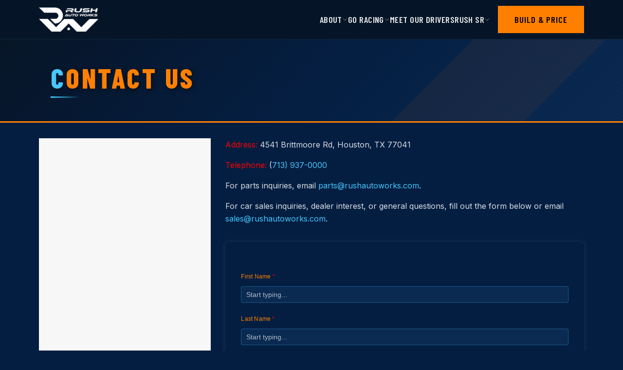

--- FILE ---
content_type: text/html; charset=UTF-8
request_url: https://rushautoworks.com/contact/
body_size: 12933
content:
<!DOCTYPE html>
<html lang="en-US">
<head>
    <meta charset="UTF-8">
    <meta name="viewport" content="width=device-width, initial-scale=1.0">
    <meta name='robots' content='index, follow, max-image-preview:large, max-snippet:-1, max-video-preview:-1' />

	<!-- This site is optimized with the Yoast SEO plugin v26.8 - https://yoast.com/product/yoast-seo-wordpress/ -->
	<title>Contact Us - Rush Auto Works</title>
	<link rel="canonical" href="https://rushautoworks.com/contact/" />
	<meta property="og:locale" content="en_US" />
	<meta property="og:type" content="article" />
	<meta property="og:title" content="Contact Us - Rush Auto Works" />
	<meta property="og:url" content="https://rushautoworks.com/contact/" />
	<meta property="og:site_name" content="Rush Auto Works" />
	<meta property="article:publisher" content="https://www.facebook.com/RushAutoWorks/" />
	<meta property="article:modified_time" content="2025-07-18T22:09:06+00:00" />
	<meta name="twitter:card" content="summary_large_image" />
	<meta name="twitter:label1" content="Est. reading time" />
	<meta name="twitter:data1" content="1 minute" />
	<script type="application/ld+json" class="yoast-schema-graph">{"@context":"https://schema.org","@graph":[{"@type":"WebPage","@id":"https://rushautoworks.com/contact/","url":"https://rushautoworks.com/contact/","name":"Contact Us - Rush Auto Works","isPartOf":{"@id":"https://rushautoworks.com/#website"},"datePublished":"2018-09-06T19:53:36+00:00","dateModified":"2025-07-18T22:09:06+00:00","breadcrumb":{"@id":"https://rushautoworks.com/contact/#breadcrumb"},"inLanguage":"en-US","potentialAction":[{"@type":"ReadAction","target":["https://rushautoworks.com/contact/"]}]},{"@type":"BreadcrumbList","@id":"https://rushautoworks.com/contact/#breadcrumb","itemListElement":[{"@type":"ListItem","position":1,"name":"Home","item":"https://rushautoworks.com/"},{"@type":"ListItem","position":2,"name":"Contact Us"}]},{"@type":"WebSite","@id":"https://rushautoworks.com/#website","url":"https://rushautoworks.com/","name":"RUSH Auto Works","description":"Home of the Rush SR","publisher":{"@id":"https://rushautoworks.com/#organization"},"potentialAction":[{"@type":"SearchAction","target":{"@type":"EntryPoint","urlTemplate":"https://rushautoworks.com/?s={search_term_string}"},"query-input":{"@type":"PropertyValueSpecification","valueRequired":true,"valueName":"search_term_string"}}],"inLanguage":"en-US"},{"@type":"Organization","@id":"https://rushautoworks.com/#organization","name":"RUSH Auto Works Inc","url":"https://rushautoworks.com/","logo":{"@type":"ImageObject","inLanguage":"en-US","@id":"https://rushautoworks.com/#/schema/logo/image/","url":"https://test.rushautoworks.com/wp-content/uploads/2018/09/Rush-Logo-Black.png","contentUrl":"https://test.rushautoworks.com/wp-content/uploads/2018/09/Rush-Logo-Black.png","width":600,"height":254,"caption":"RUSH Auto Works Inc"},"image":{"@id":"https://rushautoworks.com/#/schema/logo/image/"},"sameAs":["https://www.facebook.com/RushAutoWorks/","https://www.instagram.com/rushautoworks/?hl=en"]}]}</script>
	<!-- / Yoast SEO plugin. -->


<link rel='dns-prefetch' href='//www.googletagmanager.com' />
<link rel='dns-prefetch' href='//fonts.googleapis.com' />
<link rel="alternate" title="oEmbed (JSON)" type="application/json+oembed" href="https://rushautoworks.com/wp-json/oembed/1.0/embed?url=https%3A%2F%2Frushautoworks.com%2Fcontact%2F" />
<link rel="alternate" title="oEmbed (XML)" type="text/xml+oembed" href="https://rushautoworks.com/wp-json/oembed/1.0/embed?url=https%3A%2F%2Frushautoworks.com%2Fcontact%2F&#038;format=xml" />
<style id='wp-img-auto-sizes-contain-inline-css'>
img:is([sizes=auto i],[sizes^="auto," i]){contain-intrinsic-size:3000px 1500px}
/*# sourceURL=wp-img-auto-sizes-contain-inline-css */
</style>
<style id='wp-block-library-inline-css'>
:root{--wp-block-synced-color:#7a00df;--wp-block-synced-color--rgb:122,0,223;--wp-bound-block-color:var(--wp-block-synced-color);--wp-editor-canvas-background:#ddd;--wp-admin-theme-color:#007cba;--wp-admin-theme-color--rgb:0,124,186;--wp-admin-theme-color-darker-10:#006ba1;--wp-admin-theme-color-darker-10--rgb:0,107,160.5;--wp-admin-theme-color-darker-20:#005a87;--wp-admin-theme-color-darker-20--rgb:0,90,135;--wp-admin-border-width-focus:2px}@media (min-resolution:192dpi){:root{--wp-admin-border-width-focus:1.5px}}.wp-element-button{cursor:pointer}:root .has-very-light-gray-background-color{background-color:#eee}:root .has-very-dark-gray-background-color{background-color:#313131}:root .has-very-light-gray-color{color:#eee}:root .has-very-dark-gray-color{color:#313131}:root .has-vivid-green-cyan-to-vivid-cyan-blue-gradient-background{background:linear-gradient(135deg,#00d084,#0693e3)}:root .has-purple-crush-gradient-background{background:linear-gradient(135deg,#34e2e4,#4721fb 50%,#ab1dfe)}:root .has-hazy-dawn-gradient-background{background:linear-gradient(135deg,#faaca8,#dad0ec)}:root .has-subdued-olive-gradient-background{background:linear-gradient(135deg,#fafae1,#67a671)}:root .has-atomic-cream-gradient-background{background:linear-gradient(135deg,#fdd79a,#004a59)}:root .has-nightshade-gradient-background{background:linear-gradient(135deg,#330968,#31cdcf)}:root .has-midnight-gradient-background{background:linear-gradient(135deg,#020381,#2874fc)}:root{--wp--preset--font-size--normal:16px;--wp--preset--font-size--huge:42px}.has-regular-font-size{font-size:1em}.has-larger-font-size{font-size:2.625em}.has-normal-font-size{font-size:var(--wp--preset--font-size--normal)}.has-huge-font-size{font-size:var(--wp--preset--font-size--huge)}.has-text-align-center{text-align:center}.has-text-align-left{text-align:left}.has-text-align-right{text-align:right}.has-fit-text{white-space:nowrap!important}#end-resizable-editor-section{display:none}.aligncenter{clear:both}.items-justified-left{justify-content:flex-start}.items-justified-center{justify-content:center}.items-justified-right{justify-content:flex-end}.items-justified-space-between{justify-content:space-between}.screen-reader-text{border:0;clip-path:inset(50%);height:1px;margin:-1px;overflow:hidden;padding:0;position:absolute;width:1px;word-wrap:normal!important}.screen-reader-text:focus{background-color:#ddd;clip-path:none;color:#444;display:block;font-size:1em;height:auto;left:5px;line-height:normal;padding:15px 23px 14px;text-decoration:none;top:5px;width:auto;z-index:100000}html :where(.has-border-color){border-style:solid}html :where([style*=border-top-color]){border-top-style:solid}html :where([style*=border-right-color]){border-right-style:solid}html :where([style*=border-bottom-color]){border-bottom-style:solid}html :where([style*=border-left-color]){border-left-style:solid}html :where([style*=border-width]){border-style:solid}html :where([style*=border-top-width]){border-top-style:solid}html :where([style*=border-right-width]){border-right-style:solid}html :where([style*=border-bottom-width]){border-bottom-style:solid}html :where([style*=border-left-width]){border-left-style:solid}html :where(img[class*=wp-image-]){height:auto;max-width:100%}:where(figure){margin:0 0 1em}html :where(.is-position-sticky){--wp-admin--admin-bar--position-offset:var(--wp-admin--admin-bar--height,0px)}@media screen and (max-width:600px){html :where(.is-position-sticky){--wp-admin--admin-bar--position-offset:0px}}

/*# sourceURL=wp-block-library-inline-css */
</style><link rel='stylesheet' id='wc-blocks-style-css' href='https://rushautoworks.com/wp-content/plugins/woocommerce/assets/client/blocks/wc-blocks.css?ver=wc-10.4.3' media='all' />
<style id='global-styles-inline-css'>
:root{--wp--preset--aspect-ratio--square: 1;--wp--preset--aspect-ratio--4-3: 4/3;--wp--preset--aspect-ratio--3-4: 3/4;--wp--preset--aspect-ratio--3-2: 3/2;--wp--preset--aspect-ratio--2-3: 2/3;--wp--preset--aspect-ratio--16-9: 16/9;--wp--preset--aspect-ratio--9-16: 9/16;--wp--preset--color--black: #000000;--wp--preset--color--cyan-bluish-gray: #abb8c3;--wp--preset--color--white: #ffffff;--wp--preset--color--pale-pink: #f78da7;--wp--preset--color--vivid-red: #cf2e2e;--wp--preset--color--luminous-vivid-orange: #ff6900;--wp--preset--color--luminous-vivid-amber: #fcb900;--wp--preset--color--light-green-cyan: #7bdcb5;--wp--preset--color--vivid-green-cyan: #00d084;--wp--preset--color--pale-cyan-blue: #8ed1fc;--wp--preset--color--vivid-cyan-blue: #0693e3;--wp--preset--color--vivid-purple: #9b51e0;--wp--preset--color--navy: #041E42;--wp--preset--color--cyan: #47C7FC;--wp--preset--color--orange: #FF8000;--wp--preset--color--navy-light: #0a2a52;--wp--preset--color--navy-dark: #061527;--wp--preset--gradient--vivid-cyan-blue-to-vivid-purple: linear-gradient(135deg,rgb(6,147,227) 0%,rgb(155,81,224) 100%);--wp--preset--gradient--light-green-cyan-to-vivid-green-cyan: linear-gradient(135deg,rgb(122,220,180) 0%,rgb(0,208,130) 100%);--wp--preset--gradient--luminous-vivid-amber-to-luminous-vivid-orange: linear-gradient(135deg,rgb(252,185,0) 0%,rgb(255,105,0) 100%);--wp--preset--gradient--luminous-vivid-orange-to-vivid-red: linear-gradient(135deg,rgb(255,105,0) 0%,rgb(207,46,46) 100%);--wp--preset--gradient--very-light-gray-to-cyan-bluish-gray: linear-gradient(135deg,rgb(238,238,238) 0%,rgb(169,184,195) 100%);--wp--preset--gradient--cool-to-warm-spectrum: linear-gradient(135deg,rgb(74,234,220) 0%,rgb(151,120,209) 20%,rgb(207,42,186) 40%,rgb(238,44,130) 60%,rgb(251,105,98) 80%,rgb(254,248,76) 100%);--wp--preset--gradient--blush-light-purple: linear-gradient(135deg,rgb(255,206,236) 0%,rgb(152,150,240) 100%);--wp--preset--gradient--blush-bordeaux: linear-gradient(135deg,rgb(254,205,165) 0%,rgb(254,45,45) 50%,rgb(107,0,62) 100%);--wp--preset--gradient--luminous-dusk: linear-gradient(135deg,rgb(255,203,112) 0%,rgb(199,81,192) 50%,rgb(65,88,208) 100%);--wp--preset--gradient--pale-ocean: linear-gradient(135deg,rgb(255,245,203) 0%,rgb(182,227,212) 50%,rgb(51,167,181) 100%);--wp--preset--gradient--electric-grass: linear-gradient(135deg,rgb(202,248,128) 0%,rgb(113,206,126) 100%);--wp--preset--gradient--midnight: linear-gradient(135deg,rgb(2,3,129) 0%,rgb(40,116,252) 100%);--wp--preset--font-size--small: 13px;--wp--preset--font-size--medium: 20px;--wp--preset--font-size--large: 36px;--wp--preset--font-size--x-large: 42px;--wp--preset--font-family--display: "Barlow Condensed", sans-serif;--wp--preset--font-family--body: Inter, -apple-system, sans-serif;--wp--preset--spacing--20: 0.44rem;--wp--preset--spacing--30: 0.67rem;--wp--preset--spacing--40: 1rem;--wp--preset--spacing--50: 1.5rem;--wp--preset--spacing--60: 2.25rem;--wp--preset--spacing--70: 3.38rem;--wp--preset--spacing--80: 5.06rem;--wp--preset--shadow--natural: 6px 6px 9px rgba(0, 0, 0, 0.2);--wp--preset--shadow--deep: 12px 12px 50px rgba(0, 0, 0, 0.4);--wp--preset--shadow--sharp: 6px 6px 0px rgba(0, 0, 0, 0.2);--wp--preset--shadow--outlined: 6px 6px 0px -3px rgb(255, 255, 255), 6px 6px rgb(0, 0, 0);--wp--preset--shadow--crisp: 6px 6px 0px rgb(0, 0, 0);}:root { --wp--style--global--content-size: 1200px;--wp--style--global--wide-size: 1400px; }:where(body) { margin: 0; }.wp-site-blocks > .alignleft { float: left; margin-right: 2em; }.wp-site-blocks > .alignright { float: right; margin-left: 2em; }.wp-site-blocks > .aligncenter { justify-content: center; margin-left: auto; margin-right: auto; }:where(.wp-site-blocks) > * { margin-block-start: 24px; margin-block-end: 0; }:where(.wp-site-blocks) > :first-child { margin-block-start: 0; }:where(.wp-site-blocks) > :last-child { margin-block-end: 0; }:root { --wp--style--block-gap: 24px; }:root :where(.is-layout-flow) > :first-child{margin-block-start: 0;}:root :where(.is-layout-flow) > :last-child{margin-block-end: 0;}:root :where(.is-layout-flow) > *{margin-block-start: 24px;margin-block-end: 0;}:root :where(.is-layout-constrained) > :first-child{margin-block-start: 0;}:root :where(.is-layout-constrained) > :last-child{margin-block-end: 0;}:root :where(.is-layout-constrained) > *{margin-block-start: 24px;margin-block-end: 0;}:root :where(.is-layout-flex){gap: 24px;}:root :where(.is-layout-grid){gap: 24px;}.is-layout-flow > .alignleft{float: left;margin-inline-start: 0;margin-inline-end: 2em;}.is-layout-flow > .alignright{float: right;margin-inline-start: 2em;margin-inline-end: 0;}.is-layout-flow > .aligncenter{margin-left: auto !important;margin-right: auto !important;}.is-layout-constrained > .alignleft{float: left;margin-inline-start: 0;margin-inline-end: 2em;}.is-layout-constrained > .alignright{float: right;margin-inline-start: 2em;margin-inline-end: 0;}.is-layout-constrained > .aligncenter{margin-left: auto !important;margin-right: auto !important;}.is-layout-constrained > :where(:not(.alignleft):not(.alignright):not(.alignfull)){max-width: var(--wp--style--global--content-size);margin-left: auto !important;margin-right: auto !important;}.is-layout-constrained > .alignwide{max-width: var(--wp--style--global--wide-size);}body .is-layout-flex{display: flex;}.is-layout-flex{flex-wrap: wrap;align-items: center;}.is-layout-flex > :is(*, div){margin: 0;}body .is-layout-grid{display: grid;}.is-layout-grid > :is(*, div){margin: 0;}body{background-color: #041E42;color: #FFFFFF;font-family: var(--wp--preset--font-family--body);line-height: 1.6;padding-top: 0px;padding-right: 0px;padding-bottom: 0px;padding-left: 0px;}a:where(:not(.wp-element-button)){color: #47C7FC;text-decoration: underline;}:root :where(a:where(:not(.wp-element-button)):hover){color: #FF8000;}h1, h2, h3, h4, h5, h6{font-family: var(--wp--preset--font-family--display);font-weight: 700;text-transform: uppercase;}:root :where(.wp-element-button, .wp-block-button__link){background-color: #32373c;border-width: 0;color: #fff;font-family: inherit;font-size: inherit;font-style: inherit;font-weight: inherit;letter-spacing: inherit;line-height: inherit;padding-top: calc(0.667em + 2px);padding-right: calc(1.333em + 2px);padding-bottom: calc(0.667em + 2px);padding-left: calc(1.333em + 2px);text-decoration: none;text-transform: inherit;}.has-black-color{color: var(--wp--preset--color--black) !important;}.has-cyan-bluish-gray-color{color: var(--wp--preset--color--cyan-bluish-gray) !important;}.has-white-color{color: var(--wp--preset--color--white) !important;}.has-pale-pink-color{color: var(--wp--preset--color--pale-pink) !important;}.has-vivid-red-color{color: var(--wp--preset--color--vivid-red) !important;}.has-luminous-vivid-orange-color{color: var(--wp--preset--color--luminous-vivid-orange) !important;}.has-luminous-vivid-amber-color{color: var(--wp--preset--color--luminous-vivid-amber) !important;}.has-light-green-cyan-color{color: var(--wp--preset--color--light-green-cyan) !important;}.has-vivid-green-cyan-color{color: var(--wp--preset--color--vivid-green-cyan) !important;}.has-pale-cyan-blue-color{color: var(--wp--preset--color--pale-cyan-blue) !important;}.has-vivid-cyan-blue-color{color: var(--wp--preset--color--vivid-cyan-blue) !important;}.has-vivid-purple-color{color: var(--wp--preset--color--vivid-purple) !important;}.has-navy-color{color: var(--wp--preset--color--navy) !important;}.has-cyan-color{color: var(--wp--preset--color--cyan) !important;}.has-orange-color{color: var(--wp--preset--color--orange) !important;}.has-navy-light-color{color: var(--wp--preset--color--navy-light) !important;}.has-navy-dark-color{color: var(--wp--preset--color--navy-dark) !important;}.has-black-background-color{background-color: var(--wp--preset--color--black) !important;}.has-cyan-bluish-gray-background-color{background-color: var(--wp--preset--color--cyan-bluish-gray) !important;}.has-white-background-color{background-color: var(--wp--preset--color--white) !important;}.has-pale-pink-background-color{background-color: var(--wp--preset--color--pale-pink) !important;}.has-vivid-red-background-color{background-color: var(--wp--preset--color--vivid-red) !important;}.has-luminous-vivid-orange-background-color{background-color: var(--wp--preset--color--luminous-vivid-orange) !important;}.has-luminous-vivid-amber-background-color{background-color: var(--wp--preset--color--luminous-vivid-amber) !important;}.has-light-green-cyan-background-color{background-color: var(--wp--preset--color--light-green-cyan) !important;}.has-vivid-green-cyan-background-color{background-color: var(--wp--preset--color--vivid-green-cyan) !important;}.has-pale-cyan-blue-background-color{background-color: var(--wp--preset--color--pale-cyan-blue) !important;}.has-vivid-cyan-blue-background-color{background-color: var(--wp--preset--color--vivid-cyan-blue) !important;}.has-vivid-purple-background-color{background-color: var(--wp--preset--color--vivid-purple) !important;}.has-navy-background-color{background-color: var(--wp--preset--color--navy) !important;}.has-cyan-background-color{background-color: var(--wp--preset--color--cyan) !important;}.has-orange-background-color{background-color: var(--wp--preset--color--orange) !important;}.has-navy-light-background-color{background-color: var(--wp--preset--color--navy-light) !important;}.has-navy-dark-background-color{background-color: var(--wp--preset--color--navy-dark) !important;}.has-black-border-color{border-color: var(--wp--preset--color--black) !important;}.has-cyan-bluish-gray-border-color{border-color: var(--wp--preset--color--cyan-bluish-gray) !important;}.has-white-border-color{border-color: var(--wp--preset--color--white) !important;}.has-pale-pink-border-color{border-color: var(--wp--preset--color--pale-pink) !important;}.has-vivid-red-border-color{border-color: var(--wp--preset--color--vivid-red) !important;}.has-luminous-vivid-orange-border-color{border-color: var(--wp--preset--color--luminous-vivid-orange) !important;}.has-luminous-vivid-amber-border-color{border-color: var(--wp--preset--color--luminous-vivid-amber) !important;}.has-light-green-cyan-border-color{border-color: var(--wp--preset--color--light-green-cyan) !important;}.has-vivid-green-cyan-border-color{border-color: var(--wp--preset--color--vivid-green-cyan) !important;}.has-pale-cyan-blue-border-color{border-color: var(--wp--preset--color--pale-cyan-blue) !important;}.has-vivid-cyan-blue-border-color{border-color: var(--wp--preset--color--vivid-cyan-blue) !important;}.has-vivid-purple-border-color{border-color: var(--wp--preset--color--vivid-purple) !important;}.has-navy-border-color{border-color: var(--wp--preset--color--navy) !important;}.has-cyan-border-color{border-color: var(--wp--preset--color--cyan) !important;}.has-orange-border-color{border-color: var(--wp--preset--color--orange) !important;}.has-navy-light-border-color{border-color: var(--wp--preset--color--navy-light) !important;}.has-navy-dark-border-color{border-color: var(--wp--preset--color--navy-dark) !important;}.has-vivid-cyan-blue-to-vivid-purple-gradient-background{background: var(--wp--preset--gradient--vivid-cyan-blue-to-vivid-purple) !important;}.has-light-green-cyan-to-vivid-green-cyan-gradient-background{background: var(--wp--preset--gradient--light-green-cyan-to-vivid-green-cyan) !important;}.has-luminous-vivid-amber-to-luminous-vivid-orange-gradient-background{background: var(--wp--preset--gradient--luminous-vivid-amber-to-luminous-vivid-orange) !important;}.has-luminous-vivid-orange-to-vivid-red-gradient-background{background: var(--wp--preset--gradient--luminous-vivid-orange-to-vivid-red) !important;}.has-very-light-gray-to-cyan-bluish-gray-gradient-background{background: var(--wp--preset--gradient--very-light-gray-to-cyan-bluish-gray) !important;}.has-cool-to-warm-spectrum-gradient-background{background: var(--wp--preset--gradient--cool-to-warm-spectrum) !important;}.has-blush-light-purple-gradient-background{background: var(--wp--preset--gradient--blush-light-purple) !important;}.has-blush-bordeaux-gradient-background{background: var(--wp--preset--gradient--blush-bordeaux) !important;}.has-luminous-dusk-gradient-background{background: var(--wp--preset--gradient--luminous-dusk) !important;}.has-pale-ocean-gradient-background{background: var(--wp--preset--gradient--pale-ocean) !important;}.has-electric-grass-gradient-background{background: var(--wp--preset--gradient--electric-grass) !important;}.has-midnight-gradient-background{background: var(--wp--preset--gradient--midnight) !important;}.has-small-font-size{font-size: var(--wp--preset--font-size--small) !important;}.has-medium-font-size{font-size: var(--wp--preset--font-size--medium) !important;}.has-large-font-size{font-size: var(--wp--preset--font-size--large) !important;}.has-x-large-font-size{font-size: var(--wp--preset--font-size--x-large) !important;}.has-display-font-family{font-family: var(--wp--preset--font-family--display) !important;}.has-body-font-family{font-family: var(--wp--preset--font-family--body) !important;}
/*# sourceURL=global-styles-inline-css */
</style>

<link rel='stylesheet' id='responsive-lightbox-swipebox-css' href='https://rushautoworks.com/wp-content/plugins/responsive-lightbox/assets/swipebox/swipebox.min.css?ver=1.5.2' media='all' />
<link rel='stylesheet' id='woo-coupon-usage-style-css' href='https://rushautoworks.com/wp-content/plugins/woo-coupon-usage/css/style.css?ver=7.0.0' media='all' />
<link rel='stylesheet' id='toggle-switch-css' href='https://rushautoworks.com/wp-content/plugins/woocommerce-deposits/assets/css/toggle-switch.css?ver=4.1.17' media='screen' />
<link rel='stylesheet' id='wc-deposits-frontend-styles-css' href='https://rushautoworks.com/wp-content/plugins/woocommerce-deposits/assets/css/style.css?ver=4.1.17' media='all' />
<style id='wc-deposits-frontend-styles-inline-css'>

            .wc-deposits-options-form input.input-radio:enabled ~ label {  color: #f7f6f7; }
            .wc-deposits-options-form div a.wc-deposits-switcher {
              background-color: #ad74a2;
              background: -moz-gradient(center top, #ad74a2 0%, #93638a 100%);
              background: -moz-linear-gradient(center top, #ad74a2 0%, #93638a 100%);
              background: -webkit-gradient(linear, left top, left bottom, from(#ad74a2), to(#93638a));
              background: -webkit-linear-gradient(#ad74a2, #93638a);
              background: -o-linear-gradient(#ad74a2, #93638a);
              background: linear-gradient(#ad74a2, #93638a);
            }
            .wc-deposits-options-form .amount { color: #85ad74; }
            .wc-deposits-options-form .deposit-option { display: inline; }
          
/*# sourceURL=wc-deposits-frontend-styles-inline-css */
</style>
<style id='woocommerce-inline-inline-css'>
.woocommerce form .form-row .required { visibility: visible; }
/*# sourceURL=woocommerce-inline-inline-css */
</style>
<link rel='stylesheet' id='wpmenucart-icons-css' href='https://rushautoworks.com/wp-content/plugins/wp-menu-cart/assets/css/wpmenucart-icons.min.css?ver=2.14.12' media='all' />
<style id='wpmenucart-icons-inline-css'>
@font-face{font-family:WPMenuCart;src:url(https://rushautoworks.com/wp-content/plugins/wp-menu-cart/assets/fonts/WPMenuCart.eot);src:url(https://rushautoworks.com/wp-content/plugins/wp-menu-cart/assets/fonts/WPMenuCart.eot?#iefix) format('embedded-opentype'),url(https://rushautoworks.com/wp-content/plugins/wp-menu-cart/assets/fonts/WPMenuCart.woff2) format('woff2'),url(https://rushautoworks.com/wp-content/plugins/wp-menu-cart/assets/fonts/WPMenuCart.woff) format('woff'),url(https://rushautoworks.com/wp-content/plugins/wp-menu-cart/assets/fonts/WPMenuCart.ttf) format('truetype'),url(https://rushautoworks.com/wp-content/plugins/wp-menu-cart/assets/fonts/WPMenuCart.svg#WPMenuCart) format('svg');font-weight:400;font-style:normal;font-display:swap}
/*# sourceURL=wpmenucart-icons-inline-css */
</style>
<link rel='stylesheet' id='wpmenucart-css' href='https://rushautoworks.com/wp-content/plugins/wp-menu-cart/assets/css/wpmenucart-main.min.css?ver=2.14.12' media='all' />
<link rel='stylesheet' id='raw2-styles-css' href='https://rushautoworks.com/wp-content/themes/RushAutoWorks2/dist/styles.css?ver=1769959915' media='all' />
<link rel='stylesheet' id='raw2-google-fonts-css' href='https://fonts.googleapis.com/css2?family=Barlow+Condensed:wght@400;500;600;700;800&#038;family=Inter:wght@400;500;600&#038;display=swap' media='all' />
<link rel='stylesheet' id='raw2-driver-profiles-css' href='https://rushautoworks.com/wp-content/themes/RushAutoWorks2/css/driver-profiles.css?ver=1768235903' media='all' />
<link rel='stylesheet' id='raw2-freshsales-css' href='https://rushautoworks.com/wp-content/themes/RushAutoWorks2/css/freshsales-overrides.css?ver=1768235903' media='all' />
<link rel='stylesheet' id='raw2-configurator-css' href='https://rushautoworks.com/wp-content/themes/RushAutoWorks2/css/configurator.css?ver=1769716777' media='all' />
<link rel='stylesheet' id='raw2-series-page-css' href='https://rushautoworks.com/wp-content/themes/RushAutoWorks2/css/series-page.css?ver=1769798922' media='all' />
<link rel='stylesheet' id='tablepress-default-css' href='https://rushautoworks.com/wp-content/tablepress-combined.min.css?ver=63' media='all' />
<link rel='stylesheet' id='js_composer_front-css' href='https://rushautoworks.com/wp-content/plugins/js_composer/assets/css/js_composer.min.css?ver=8.7.2' media='all' />
<link rel='stylesheet' id='tmm-css' href='https://rushautoworks.com/wp-content/plugins/team-members/inc/css/tmm_style.css?ver=6.9' media='all' />
<script src="https://rushautoworks.com/wp-includes/js/jquery/jquery.min.js?ver=3.7.1" id="jquery-core-js"></script>
<script src="https://rushautoworks.com/wp-includes/js/jquery/jquery-migrate.min.js?ver=3.4.1" id="jquery-migrate-js"></script>
<script src="https://rushautoworks.com/wp-content/plugins/handl-utm-grabber/js/js.cookie.js?ver=6.9" id="js.cookie-js"></script>
<script id="handl-utm-grabber-js-extra">
var handl_utm = [];
//# sourceURL=handl-utm-grabber-js-extra
</script>
<script src="https://rushautoworks.com/wp-content/plugins/handl-utm-grabber/js/handl-utm-grabber.js?ver=6.9" id="handl-utm-grabber-js"></script>
<script src="https://rushautoworks.com/wp-content/plugins/responsive-lightbox/assets/dompurify/purify.min.js?ver=3.3.1" id="dompurify-js"></script>
<script id="responsive-lightbox-sanitizer-js-before">
window.RLG = window.RLG || {}; window.RLG.sanitizeAllowedHosts = ["youtube.com","www.youtube.com","youtu.be","vimeo.com","player.vimeo.com"];
//# sourceURL=responsive-lightbox-sanitizer-js-before
</script>
<script src="https://rushautoworks.com/wp-content/plugins/responsive-lightbox/js/sanitizer.js?ver=2.7.0" id="responsive-lightbox-sanitizer-js"></script>
<script src="https://rushautoworks.com/wp-content/plugins/responsive-lightbox/assets/swipebox/jquery.swipebox.min.js?ver=1.5.2" id="responsive-lightbox-swipebox-js"></script>
<script src="https://rushautoworks.com/wp-includes/js/underscore.min.js?ver=1.13.7" id="underscore-js"></script>
<script src="https://rushautoworks.com/wp-content/plugins/responsive-lightbox/assets/infinitescroll/infinite-scroll.pkgd.min.js?ver=4.0.1" id="responsive-lightbox-infinite-scroll-js"></script>
<script id="responsive-lightbox-js-before">
var rlArgs = {"script":"swipebox","selector":"lightbox","customEvents":"","activeGalleries":true,"animation":true,"hideCloseButtonOnMobile":false,"removeBarsOnMobile":false,"hideBars":true,"hideBarsDelay":5000,"videoMaxWidth":1080,"useSVG":true,"loopAtEnd":false,"woocommerce_gallery":true,"ajaxurl":"https:\/\/rushautoworks.com\/wp-admin\/admin-ajax.php","nonce":"d12b7f8fb7","preview":false,"postId":19,"scriptExtension":false};

//# sourceURL=responsive-lightbox-js-before
</script>
<script src="https://rushautoworks.com/wp-content/plugins/responsive-lightbox/js/front.js?ver=2.7.0" id="responsive-lightbox-js"></script>
<script id="WCPAY_ASSETS-js-extra">
var wcpayAssets = {"url":"https://rushautoworks.com/wp-content/plugins/woocommerce-payments/dist/"};
//# sourceURL=WCPAY_ASSETS-js-extra
</script>

<!-- Google tag (gtag.js) snippet added by Site Kit -->
<!-- Google Analytics snippet added by Site Kit -->
<script src="https://www.googletagmanager.com/gtag/js?id=GT-TX2CLXD" id="google_gtagjs-js" async></script>
<script id="google_gtagjs-js-after">
window.dataLayer = window.dataLayer || [];function gtag(){dataLayer.push(arguments);}
gtag("set","linker",{"domains":["rushautoworks.com"]});
gtag("js", new Date());
gtag("set", "developer_id.dZTNiMT", true);
gtag("config", "GT-TX2CLXD");
//# sourceURL=google_gtagjs-js-after
</script>
<script id="wc-deposits-add-to-cart-js-extra">
var wc_deposits_add_to_cart_options = {"ajax_url":"https://rushautoworks.com/wp-admin/admin-ajax.php","message":{"deposit":"","full":""}};
//# sourceURL=wc-deposits-add-to-cart-js-extra
</script>
<script src="https://rushautoworks.com/wp-content/plugins/woocommerce-deposits/assets/js/add-to-cart.js?ver=4.1.17" id="wc-deposits-add-to-cart-js"></script>
<script></script><link rel="https://api.w.org/" href="https://rushautoworks.com/wp-json/" /><link rel="alternate" title="JSON" type="application/json" href="https://rushautoworks.com/wp-json/wp/v2/pages/19" /><link rel="EditURI" type="application/rsd+xml" title="RSD" href="https://rushautoworks.com/xmlrpc.php?rsd" />
<meta name="generator" content="WordPress 6.9" />
<meta name="generator" content="WooCommerce 10.4.3" />
<link rel='shortlink' href='https://rushautoworks.com/?p=19' />
<meta name="generator" content="Site Kit by Google 1.171.0" /><meta name="facebook-domain-verification" content="qhowgoa6mt7to2a49vi5i3q3tq7y6f" /><script src="//fw-cdn.com/11190935/3907107.js" chat="false"></script>	<noscript><style>.woocommerce-product-gallery{ opacity: 1 !important; }</style></noscript>
	<meta name="generator" content="Powered by WPBakery Page Builder - drag and drop page builder for WordPress."/>
<noscript><style>.lazyload[data-src]{display:none !important;}</style></noscript><style>.lazyload{background-image:none !important;}.lazyload:before{background-image:none !important;}</style><link rel="icon" href="https://rushautoworks.com/wp-content/uploads/2022/12/favicon-2-source-50x50.png" sizes="32x32" />
<link rel="icon" href="https://rushautoworks.com/wp-content/uploads/2022/12/favicon-2-source-200x200.png" sizes="192x192" />
<link rel="apple-touch-icon" href="https://rushautoworks.com/wp-content/uploads/2022/12/favicon-2-source-200x200.png" />
<meta name="msapplication-TileImage" content="https://rushautoworks.com/wp-content/uploads/2022/12/favicon-2-source-300x300.png" />
<noscript><style> .wpb_animate_when_almost_visible { opacity: 1; }</style></noscript></head>
<body class="wp-singular page-template page-template-page-templates page-template-page_fullwidth page-template-page-templatespage_fullwidth-php page page-id-19 wp-custom-logo wp-theme-RushAutoWorks2 bg-navy text-white theme-RushAutoWorks2 woocommerce-no-js wpb-js-composer js-comp-ver-8.7.2 vc_responsive">

<div id="page" class="min-h-screen flex flex-col">
    <header class="sticky top-0 z-50 border-b border-white/10" style="background-color: rgba(6, 21, 39, 0.97); backdrop-filter: blur(8px);">
        <div class="container">
            <nav class="flex items-center justify-between h-20">
                <!-- Logo -->
                                    <div class="flex-shrink-0"><a href="https://rushautoworks.com/" class="custom-logo-link" rel="home"><img width="366" height="150" src="[data-uri]" class="custom-logo lazyload" alt="Rush Auto Works" decoding="async" fetchpriority="high"   data-src="https://rushautoworks.com/wp-content/uploads/2024/01/RAW-LOGO-150-White.png" data-srcset="https://rushautoworks.com/wp-content/uploads/2024/01/RAW-LOGO-150-White.png 366w, https://rushautoworks.com/wp-content/uploads/2024/01/RAW-LOGO-150-White-300x123.png 300w" data-sizes="auto" data-eio-rwidth="366" data-eio-rheight="150" /><noscript><img width="366" height="150" src="https://rushautoworks.com/wp-content/uploads/2024/01/RAW-LOGO-150-White.png" class="custom-logo" alt="Rush Auto Works" decoding="async" fetchpriority="high" srcset="https://rushautoworks.com/wp-content/uploads/2024/01/RAW-LOGO-150-White.png 366w, https://rushautoworks.com/wp-content/uploads/2024/01/RAW-LOGO-150-White-300x123.png 300w" sizes="(max-width: 366px) 100vw, 366px" data-eio="l" /></noscript></a></div>
                
                <!-- Desktop Navigation -->
                <div class="hidden lg:flex items-center gap-8">
                    <ul class="flex items-center gap-8"><li class="relative group has-children"><a href="https://rushautoworks.com/about/" class="font-display font-semibold uppercase tracking-wide text-lg text-white/90 hover:text-orange transition-colors py-2 block flex items-center gap-1">About<svg class="w-3 h-3 opacity-60" fill="none" stroke="currentColor" viewBox="0 0 24 24"><path stroke-linecap="round" stroke-linejoin="round" stroke-width="2" d="M19 9l-7 7-7-7"/></svg></a><ul class="sub-menu"><li class="relative"><a href="https://rushautoworks.com/about/">About Us</a></li><li class="relative current"><a href="https://rushautoworks.com/contact/">Contact</a></li></ul></li><li class="relative group has-children"><a href="https://rushautoworks.com/go-racing/2026-gridlife-rush-sr-national-series/" class="font-display font-semibold uppercase tracking-wide text-lg text-white/90 hover:text-orange transition-colors py-2 block flex items-center gap-1">Go Racing<svg class="w-3 h-3 opacity-60" fill="none" stroke="currentColor" viewBox="0 0 24 24"><path stroke-linecap="round" stroke-linejoin="round" stroke-width="2" d="M19 9l-7 7-7-7"/></svg></a><ul class="sub-menu"><li class="relative"><a href="https://rushautoworks.com/go-racing/2026-gridlife-rush-sr-national-series/">2026 GridLife RUSH National Series</a></li><li class="relative"><a href="https://rushautoworks.com/2025-26-raw-winter-sim-series/">2025-26 Rush SR Winter Sim Series</a></li><li class="relative"><a href="https://rushautoworks.com/go-racing/2025-gridlife-rush-sr-national-series/">2025 GridLife RUSH National Series</a></li><li class="relative"><a href="https://rushautoworks.com/go-racing/2024-raw-sr-racing-series/">2024 RUSH SR Racing Series</a></li></ul></li><li class="relative group"><a href="https://rushautoworks.com/drivers/" class="font-display font-semibold uppercase tracking-wide text-lg text-white/90 hover:text-orange transition-colors py-2 block flex items-center gap-1">Meet Our Drivers</a></li><li class="relative group has-children"><a href="https://rushautoworks.com/cars/rush-sr/" class="font-display font-semibold uppercase tracking-wide text-lg text-white/90 hover:text-orange transition-colors py-2 block flex items-center gap-1">Rush SR<svg class="w-3 h-3 opacity-60" fill="none" stroke="currentColor" viewBox="0 0 24 24"><path stroke-linecap="round" stroke-linejoin="round" stroke-width="2" d="M19 9l-7 7-7-7"/></svg></a><ul class="sub-menu"><li class="relative"><a href="https://rushautoworks.com/cars/rush-sr/">Specs and Details</a></li><li class="relative"><a href="https://rushautoworks.com/raw-dealers/">Dealers</a></li><li class="relative"><a href="https://rush.sr">Forums</a></li><li class="relative"><a href="https://www.raw-parts.com">Parts</a></li><li class="relative"><a href="https://manual.rush.sr">Rush SR Service Manual</a></li></ul></li><li class="relative group wpmenucartli wpmenucart-display-standard menu-item empty-wpmenucart" id="wpmenucartli"><a class="wpmenucart-contents empty-wpmenucart" style="display:none">&nbsp;</a></li></ul>                    <a href="/configurator/" class="btn btn-primary text-sm py-2 px-5 ml-4">Build & Price</a>
                </div>

                <!-- Mobile Menu Button -->
                <button type="button" class="lg:hidden p-2 text-white" id="mobile-menu-toggle" aria-label="Toggle menu">
                    <svg class="w-6 h-6" fill="none" stroke="currentColor" viewBox="0 0 24 24">
                        <path stroke-linecap="round" stroke-linejoin="round" stroke-width="2" d="M4 6h16M4 12h16M4 18h16"/>
                    </svg>
                </button>
            </nav>
        </div>

        <!-- Mobile Navigation -->
        <div id="mobile-menu" class="hidden lg:hidden bg-navy-dark border-t border-white/10">
            <div class="container py-4">
                <ul class="flex flex-col gap-4"><li class="mobile-menu-item has-children"><div class="flex items-center justify-between"><a href="https://rushautoworks.com/about/" class="block font-display uppercase tracking-wide text-white/90 hover:text-orange transition-colors py-2 text-lg flex-1">About</a><button type="button" class="mobile-submenu-toggle p-2 text-white/60 hover:text-orange transition-colors" aria-label="Toggle submenu"><svg class="w-5 h-5 transform transition-transform" fill="none" stroke="currentColor" viewBox="0 0 24 24"><path stroke-linecap="round" stroke-linejoin="round" stroke-width="2" d="M19 9l-7 7-7-7"/></svg></button></div>
<ul class="mobile-submenu pl-4 hidden">
	<li class="mobile-menu-item"><a href="https://rushautoworks.com/about/" class="block font-display uppercase tracking-wide text-white/90 hover:text-orange transition-colors py-2 text-base flex-1">About Us</a></li>
	<li class="mobile-menu-item text-orange"><a href="https://rushautoworks.com/contact/" class="block font-display uppercase tracking-wide text-white/90 hover:text-orange transition-colors py-2 text-base flex-1">Contact</a></li>
</ul>
</li>
<li class="mobile-menu-item has-children"><div class="flex items-center justify-between"><a href="https://rushautoworks.com/go-racing/2026-gridlife-rush-sr-national-series/" class="block font-display uppercase tracking-wide text-white/90 hover:text-orange transition-colors py-2 text-lg flex-1">Go Racing</a><button type="button" class="mobile-submenu-toggle p-2 text-white/60 hover:text-orange transition-colors" aria-label="Toggle submenu"><svg class="w-5 h-5 transform transition-transform" fill="none" stroke="currentColor" viewBox="0 0 24 24"><path stroke-linecap="round" stroke-linejoin="round" stroke-width="2" d="M19 9l-7 7-7-7"/></svg></button></div>
<ul class="mobile-submenu pl-4 hidden">
	<li class="mobile-menu-item"><a href="https://rushautoworks.com/go-racing/2026-gridlife-rush-sr-national-series/" class="block font-display uppercase tracking-wide text-white/90 hover:text-orange transition-colors py-2 text-base flex-1">2026 GridLife RUSH National Series</a></li>
	<li class="mobile-menu-item"><a href="https://rushautoworks.com/2025-26-raw-winter-sim-series/" class="block font-display uppercase tracking-wide text-white/90 hover:text-orange transition-colors py-2 text-base flex-1">2025-26 Rush SR Winter Sim Series</a></li>
	<li class="mobile-menu-item"><a href="https://rushautoworks.com/go-racing/2025-gridlife-rush-sr-national-series/" class="block font-display uppercase tracking-wide text-white/90 hover:text-orange transition-colors py-2 text-base flex-1">2025 GridLife RUSH National Series</a></li>
	<li class="mobile-menu-item"><a href="https://rushautoworks.com/go-racing/2024-raw-sr-racing-series/" class="block font-display uppercase tracking-wide text-white/90 hover:text-orange transition-colors py-2 text-base flex-1">2024 RUSH SR Racing Series</a></li>
</ul>
</li>
<li class="mobile-menu-item"><a href="https://rushautoworks.com/drivers/" class="block font-display uppercase tracking-wide text-white/90 hover:text-orange transition-colors py-2 text-lg flex-1">Meet Our Drivers</a></li>
<li class="mobile-menu-item has-children"><div class="flex items-center justify-between"><a href="https://rushautoworks.com/cars/rush-sr/" class="block font-display uppercase tracking-wide text-white/90 hover:text-orange transition-colors py-2 text-lg flex-1">Rush SR</a><button type="button" class="mobile-submenu-toggle p-2 text-white/60 hover:text-orange transition-colors" aria-label="Toggle submenu"><svg class="w-5 h-5 transform transition-transform" fill="none" stroke="currentColor" viewBox="0 0 24 24"><path stroke-linecap="round" stroke-linejoin="round" stroke-width="2" d="M19 9l-7 7-7-7"/></svg></button></div>
<ul class="mobile-submenu pl-4 hidden">
	<li class="mobile-menu-item"><a href="https://rushautoworks.com/cars/rush-sr/" class="block font-display uppercase tracking-wide text-white/90 hover:text-orange transition-colors py-2 text-base flex-1">Specs and Details</a></li>
	<li class="mobile-menu-item"><a href="https://rushautoworks.com/raw-dealers/" class="block font-display uppercase tracking-wide text-white/90 hover:text-orange transition-colors py-2 text-base flex-1">Dealers</a></li>
	<li class="mobile-menu-item"><a href="https://rush.sr" class="block font-display uppercase tracking-wide text-white/90 hover:text-orange transition-colors py-2 text-base flex-1">Forums</a></li>
	<li class="mobile-menu-item"><a href="https://www.raw-parts.com" class="block font-display uppercase tracking-wide text-white/90 hover:text-orange transition-colors py-2 text-base flex-1">Parts</a></li>
	<li class="mobile-menu-item"><a href="https://manual.rush.sr" class="block font-display uppercase tracking-wide text-white/90 hover:text-orange transition-colors py-2 text-base flex-1">Rush SR Service Manual</a></li>
</ul>
</li>
<li class="mobile-menu-item wpmenucartli wpmenucart-display-standard menu-item empty-wpmenucart" id="wpmenucartli"><a class="wpmenucart-contents empty-wpmenucart" style="display:none">&nbsp;</a></li></ul>                <a href="/configurator/" class="btn btn-primary w-full mt-4">Build & Price</a>
            </div>
        </div>
    </header>

    <main id="content" class="flex-1">

    <article class="post-19 page type-page status-publish hentry">
                <header class="titlebar">
            <div class="container">
                <h1>Contact Us</h1>
            </div>
        </header>
        
        <div class="container py-8">
            <div class="prose prose-invert max-w-none">
                <div class="wpb-content-wrapper"><div class="vc_row wpb_row vc_row-fluid"><div class="wpb_column vc_column_container vc_col-sm-4"><div class="vc_column-inner"><div class="wpb_wrapper"><div class="wpb_gmaps_widget wpb_content_element"><div class="wpb_wrapper"><div class="wpb_map_wraper"><iframe  width="600" height="450" style="border:0;" allowfullscreen="" loading="lazy" referrerpolicy="no-referrer-when-downgrade" data-src="https://www.google.com/maps/embed?pb=!1m18!1m12!1m3!1d9386.645156241588!2d-95.5758713221284!3d29.83984622823144!2m3!1f0!2f0!3f0!3m2!1i1024!2i768!4f13.1!3m3!1m2!1s0x8640dd1f2a3c4f83%3A0x983aae5bef72962!2sRUSH%20Auto%20Works%20Inc!5e1!3m2!1sen!2sus!4v1739300510409!5m2!1sen!2sus" class="lazyload"></iframe></div></div></div></div></div></div><div class="wpb_column vc_column_container vc_col-sm-8"><div class="vc_column-inner"><div class="wpb_wrapper">
	<div class="wpb_text_column wpb_content_element" >
		<div class="wpb_wrapper">
			<p><span style="color: #ff0000;">Address:</span> 4541 Brittmoore Rd, Houston, TX 77041</p>
<p><span style="color: #ff0000;">Telephone:</span> (<a href="tel: 713 937 0000">713) 937-0000</a></p>
<p>For parts inquiries, email <a href="mailto:parts@rushautoworks.com">parts@rushautoworks.com</a>.</p>
<p>For car sales inquiries, dealer interest, or general questions, fill out the form below or email <a href="mailto:sales@rushautoworks.com">sales@rushautoworks.com</a>.</p>

		</div>
	</div>

	<div class="wpb_text_column wpb_content_element" >
		<div class="wpb_wrapper">
			<style>
.fserv-container {margin-left: 0 !important;}</style>
<p><script src="https://rushautoworks.myfreshworks.com/crm/sales/web_forms/06306892926c971f463938f99f8b9ded723a5d165db770b7b07d8aba3f529fb3/form.js" crossorigin="anonymous" id="fs_06306892926c971f463938f99f8b9ded723a5d165db770b7b07d8aba3f529fb3"></script></p>

		</div>
	</div>
</div></div></div></div>
</div>            </div>
        </div>
    </article>

    </main><!-- #content -->

    <footer class="bg-navy-dark border-t border-white/10">
        <div class="container py-16">
            <div class="grid grid-cols-1 md:grid-cols-4 gap-12">
                <!-- Brand -->
                <div class="md:col-span-2">
                    <a href="https://rushautoworks.com" class="inline-block mb-6">
                        <span class="font-display text-3xl font-bold uppercase">
                            <span class="text-orange">Rush</span>
                            <span class="text-white">Auto Works</span>
                        </span>
                    </a>
                    <p class="text-white/60 max-w-md">
                        Building the future of affordable motorsport. GT3-level performance,
                        accessible price. Race with us.
                    </p>
                </div>

                <!-- Quick Links -->
                <div>
                    <h4 class="font-display text-lg uppercase text-cyan mb-4">Quick Links</h4>
                    <ul class="space-y-2"><li id="menu-item-538" class="menu-item menu-item-type-custom menu-item-object-custom menu-item-538"><a href="https://www.facebook.com/RushAutoWorks/">Facebook</a></li>
<li id="menu-item-551" class="menu-item menu-item-type-custom menu-item-object-custom menu-item-551"><a href="https://www.instagram.com/rushautoworks/?hl=en">Instagram</a></li>
</ul>                </div>

                <!-- Contact -->
                <div>
                    <h4 class="font-display text-lg uppercase text-cyan mb-4">Contact</h4>
                    <ul class="space-y-2 text-white/60">
                        <li>
                            <a href="mailto:info@rushautoworks.com" class="hover:text-orange transition-colors">
                                info@rushautoworks.com
                            </a>
                        </li>
                        <li>
                            <a href="/contact/" class="hover:text-orange transition-colors">
                                Contact Form
                            </a>
                        </li>
                    </ul>

                    <!-- Social Links -->
                    <div class="flex gap-4 mt-6">
                        <a href="https://instagram.com/rushautoworks" target="_blank" rel="noopener" class="text-white/60 hover:text-orange transition-colors">
                            <svg class="w-6 h-6" fill="currentColor" viewBox="0 0 24 24">
                                <path d="M12 2.163c3.204 0 3.584.012 4.85.07 3.252.148 4.771 1.691 4.919 4.919.058 1.265.069 1.645.069 4.849 0 3.205-.012 3.584-.069 4.849-.149 3.225-1.664 4.771-4.919 4.919-1.266.058-1.644.07-4.85.07-3.204 0-3.584-.012-4.849-.07-3.26-.149-4.771-1.699-4.919-4.92-.058-1.265-.07-1.644-.07-4.849 0-3.204.013-3.583.07-4.849.149-3.227 1.664-4.771 4.919-4.919 1.266-.057 1.645-.069 4.849-.069zm0-2.163c-3.259 0-3.667.014-4.947.072-4.358.2-6.78 2.618-6.98 6.98-.059 1.281-.073 1.689-.073 4.948 0 3.259.014 3.668.072 4.948.2 4.358 2.618 6.78 6.98 6.98 1.281.058 1.689.072 4.948.072 3.259 0 3.668-.014 4.948-.072 4.354-.2 6.782-2.618 6.979-6.98.059-1.28.073-1.689.073-4.948 0-3.259-.014-3.667-.072-4.947-.196-4.354-2.617-6.78-6.979-6.98-1.281-.059-1.69-.073-4.949-.073zm0 5.838c-3.403 0-6.162 2.759-6.162 6.162s2.759 6.163 6.162 6.163 6.162-2.759 6.162-6.163c0-3.403-2.759-6.162-6.162-6.162zm0 10.162c-2.209 0-4-1.79-4-4 0-2.209 1.791-4 4-4s4 1.791 4 4c0 2.21-1.791 4-4 4zm6.406-11.845c-.796 0-1.441.645-1.441 1.44s.645 1.44 1.441 1.44c.795 0 1.439-.645 1.439-1.44s-.644-1.44-1.439-1.44z"/>
                            </svg>
                        </a>
                        <a href="https://youtube.com/@rushautoworks" target="_blank" rel="noopener" class="text-white/60 hover:text-orange transition-colors">
                            <svg class="w-6 h-6" fill="currentColor" viewBox="0 0 24 24">
                                <path d="M23.498 6.186a3.016 3.016 0 0 0-2.122-2.136C19.505 3.545 12 3.545 12 3.545s-7.505 0-9.377.505A3.017 3.017 0 0 0 .502 6.186C0 8.07 0 12 0 12s0 3.93.502 5.814a3.016 3.016 0 0 0 2.122 2.136c1.871.505 9.376.505 9.376.505s7.505 0 9.377-.505a3.015 3.015 0 0 0 2.122-2.136C24 15.93 24 12 24 12s0-3.93-.502-5.814zM9.545 15.568V8.432L15.818 12l-6.273 3.568z"/>
                            </svg>
                        </a>
                        <a href="https://facebook.com/rushautoworks" target="_blank" rel="noopener" class="text-white/60 hover:text-orange transition-colors">
                            <svg class="w-6 h-6" fill="currentColor" viewBox="0 0 24 24">
                                <path d="M24 12.073c0-6.627-5.373-12-12-12s-12 5.373-12 12c0 5.99 4.388 10.954 10.125 11.854v-8.385H7.078v-3.47h3.047V9.43c0-3.007 1.792-4.669 4.533-4.669 1.312 0 2.686.235 2.686.235v2.953H15.83c-1.491 0-1.956.925-1.956 1.874v2.25h3.328l-.532 3.47h-2.796v8.385C19.612 23.027 24 18.062 24 12.073z"/>
                            </svg>
                        </a>
                    </div>
                </div>
            </div>

            <!-- Bottom Bar -->
            <div class="border-t border-white/10 mt-12 pt-8 flex flex-col md:flex-row justify-between items-center gap-4">
                <p class="text-white/40 text-sm">
                    &copy; 2026 Rush Auto Works. All rights reserved.
                </p>
                <div class="flex gap-6 text-sm text-white/40">
                    <a href="/privacy-policy/" class="hover:text-white transition-colors">Privacy Policy</a>
                    <a href="/terms/" class="hover:text-white transition-colors">Terms of Service</a>
                </div>
            </div>
        </div>
    </footer>
</div><!-- #page -->

<script>
// Mobile menu toggle
document.getElementById('mobile-menu-toggle')?.addEventListener('click', function() {
    const menu = document.getElementById('mobile-menu');
    menu.classList.toggle('hidden');
});

// Mobile submenu accordion
document.querySelectorAll('.mobile-submenu-toggle').forEach(function(toggle) {
    toggle.addEventListener('click', function(e) {
        e.preventDefault();
        const submenu = this.closest('.has-children').querySelector('.mobile-submenu');
        const icon = this.querySelector('svg');

        if (submenu) {
            submenu.classList.toggle('hidden');
            icon.classList.toggle('rotate-180');
        }
    });
});
</script>

<script type="speculationrules">
{"prefetch":[{"source":"document","where":{"and":[{"href_matches":"/*"},{"not":{"href_matches":["/wp-*.php","/wp-admin/*","/wp-content/uploads/*","/wp-content/*","/wp-content/plugins/*","/wp-content/themes/RushAutoWorks2/*","/*\\?(.+)"]}},{"not":{"selector_matches":"a[rel~=\"nofollow\"]"}},{"not":{"selector_matches":".no-prefetch, .no-prefetch a"}}]},"eagerness":"conservative"}]}
</script>
    <script>
    // Fix FreshSales forms and white backgrounds
    (function() {
        function fixForms() {
            // Fix white backgrounds
            document.querySelectorAll('*').forEach(function(el) {
                var bg = window.getComputedStyle(el).backgroundColor;
                if (bg === 'rgb(255, 255, 255)') {
                    var tag = el.tagName.toLowerCase();
                    if (tag === 'input' || tag === 'textarea' || tag === 'select') {
                        el.style.setProperty('background-color', '#0a2a52', 'important');
                        el.style.setProperty('color', '#fff', 'important');
                        el.style.setProperty('border', '1px solid rgba(71, 199, 252, 0.3)', 'important');
                    } else {
                        el.style.setProperty('background-color', 'transparent', 'important');
                    }
                }
            });

            // Compact FreshSales form fields
            document.querySelectorAll('.fserv-field, [class*="fserv-field"]').forEach(function(field) {
                field.style.setProperty('margin-bottom', '8px', 'important');
            });
            document.querySelectorAll('.fserv-field input, .fserv-field textarea, .fserv-field select, [id*="fs_"] input, [id*="fs_"] textarea').forEach(function(input) {
                input.style.setProperty('padding', '8px 10px', 'important');
                input.style.setProperty('font-size', '14px', 'important');
                input.style.setProperty('height', 'auto', 'important');
                input.style.setProperty('min-height', '0', 'important');
                input.style.setProperty('background-color', '#0a2a52', 'important');
                input.style.setProperty('color', '#fff', 'important');
                input.style.setProperty('border', '1px solid rgba(71, 199, 252, 0.3)', 'important');
                if (input.tagName.toLowerCase() === 'textarea') {
                    input.style.setProperty('min-height', '60px', 'important');
                    input.style.setProperty('max-height', '80px', 'important');
                }
            });
            document.querySelectorAll('.fserv-field label, [id*="fs_"] label').forEach(function(label) {
                label.style.setProperty('color', '#FF8000', 'important');
                label.style.setProperty('font-size', '12px', 'important');
                label.style.setProperty('margin-bottom', '2px', 'important');
            });
            document.querySelectorAll('.fserv-button-submit, [id*="fs_"] button, [id*="fs_"] input[type="submit"]').forEach(function(btn) {
                btn.style.setProperty('background-color', '#FF8000', 'important');
                btn.style.setProperty('color', '#000', 'important');
                btn.style.setProperty('padding', '8px 20px', 'important');
                btn.style.setProperty('font-size', '13px', 'important');
                btn.style.setProperty('border', 'none', 'important');
            });
        }
        window.addEventListener('load', fixForms);
        setTimeout(fixForms, 500);
        setTimeout(fixForms, 1000);
        setTimeout(fixForms, 2000);
        setTimeout(fixForms, 3000);
    })();
    </script>
    	<script>
		(function () {
			var c = document.body.className;
			c = c.replace(/woocommerce-no-js/, 'woocommerce-js');
			document.body.className = c;
		})();
	</script>
	<script id="eio-lazy-load-js-before">
var eio_lazy_vars = {"exactdn_domain":"","skip_autoscale":0,"bg_min_dpr":1.1,"threshold":0,"use_dpr":1};
//# sourceURL=eio-lazy-load-js-before
</script>
<script src="https://rushautoworks.com/wp-content/plugins/ewww-image-optimizer/includes/lazysizes.min.js?ver=831" id="eio-lazy-load-js" async data-wp-strategy="async"></script>
<script id="wpmenucart-ajax-assist-js-extra">
var wpmenucart_ajax_assist = {"shop_plugin":"woocommerce","always_display":""};
//# sourceURL=wpmenucart-ajax-assist-js-extra
</script>
<script src="https://rushautoworks.com/wp-content/plugins/wp-menu-cart/assets/js/wpmenucart-ajax-assist.min.js?ver=2.14.12" id="wpmenucart-ajax-assist-js"></script>
<script id="raw-driver-modal-js-extra">
var rawDriverAjax = {"ajaxUrl":"https://rushautoworks.com/wp-admin/admin-ajax.php"};
//# sourceURL=raw-driver-modal-js-extra
</script>
<script src="https://rushautoworks.com/wp-content/themes/RushAutoWorks2/js/driver-modal.js?ver=20260111" id="raw-driver-modal-js"></script>
<script src="https://rushautoworks.com/wp-content/plugins/woocommerce/assets/js/sourcebuster/sourcebuster.min.js?ver=10.4.3" id="sourcebuster-js-js"></script>
<script id="wc-order-attribution-js-extra">
var wc_order_attribution = {"params":{"lifetime":1.0e-5,"session":30,"base64":false,"ajaxurl":"https://rushautoworks.com/wp-admin/admin-ajax.php","prefix":"wc_order_attribution_","allowTracking":true},"fields":{"source_type":"current.typ","referrer":"current_add.rf","utm_campaign":"current.cmp","utm_source":"current.src","utm_medium":"current.mdm","utm_content":"current.cnt","utm_id":"current.id","utm_term":"current.trm","utm_source_platform":"current.plt","utm_creative_format":"current.fmt","utm_marketing_tactic":"current.tct","session_entry":"current_add.ep","session_start_time":"current_add.fd","session_pages":"session.pgs","session_count":"udata.vst","user_agent":"udata.uag"}};
//# sourceURL=wc-order-attribution-js-extra
</script>
<script src="https://rushautoworks.com/wp-content/plugins/woocommerce/assets/js/frontend/order-attribution.min.js?ver=10.4.3" id="wc-order-attribution-js"></script>
<script src="https://rushautoworks.com/wp-content/plugins/js_composer/assets/js/dist/js_composer_front.min.js?ver=8.7.2" id="wpb_composer_front_js-js"></script>
<script></script></body>
</html>


--- FILE ---
content_type: text/css
request_url: https://rushautoworks.com/wp-content/themes/RushAutoWorks2/dist/styles.css?ver=1769959915
body_size: 11070
content:
*,:after,:before{--tw-border-spacing-x:0;--tw-border-spacing-y:0;--tw-translate-x:0;--tw-translate-y:0;--tw-rotate:0;--tw-skew-x:0;--tw-skew-y:0;--tw-scale-x:1;--tw-scale-y:1;--tw-pan-x: ;--tw-pan-y: ;--tw-pinch-zoom: ;--tw-scroll-snap-strictness:proximity;--tw-gradient-from-position: ;--tw-gradient-via-position: ;--tw-gradient-to-position: ;--tw-ordinal: ;--tw-slashed-zero: ;--tw-numeric-figure: ;--tw-numeric-spacing: ;--tw-numeric-fraction: ;--tw-ring-inset: ;--tw-ring-offset-width:0px;--tw-ring-offset-color:#fff;--tw-ring-color:rgba(59,130,246,.5);--tw-ring-offset-shadow:0 0 #0000;--tw-ring-shadow:0 0 #0000;--tw-shadow:0 0 #0000;--tw-shadow-colored:0 0 #0000;--tw-blur: ;--tw-brightness: ;--tw-contrast: ;--tw-grayscale: ;--tw-hue-rotate: ;--tw-invert: ;--tw-saturate: ;--tw-sepia: ;--tw-drop-shadow: ;--tw-backdrop-blur: ;--tw-backdrop-brightness: ;--tw-backdrop-contrast: ;--tw-backdrop-grayscale: ;--tw-backdrop-hue-rotate: ;--tw-backdrop-invert: ;--tw-backdrop-opacity: ;--tw-backdrop-saturate: ;--tw-backdrop-sepia: ;--tw-contain-size: ;--tw-contain-layout: ;--tw-contain-paint: ;--tw-contain-style: }::backdrop{--tw-border-spacing-x:0;--tw-border-spacing-y:0;--tw-translate-x:0;--tw-translate-y:0;--tw-rotate:0;--tw-skew-x:0;--tw-skew-y:0;--tw-scale-x:1;--tw-scale-y:1;--tw-pan-x: ;--tw-pan-y: ;--tw-pinch-zoom: ;--tw-scroll-snap-strictness:proximity;--tw-gradient-from-position: ;--tw-gradient-via-position: ;--tw-gradient-to-position: ;--tw-ordinal: ;--tw-slashed-zero: ;--tw-numeric-figure: ;--tw-numeric-spacing: ;--tw-numeric-fraction: ;--tw-ring-inset: ;--tw-ring-offset-width:0px;--tw-ring-offset-color:#fff;--tw-ring-color:rgba(59,130,246,.5);--tw-ring-offset-shadow:0 0 #0000;--tw-ring-shadow:0 0 #0000;--tw-shadow:0 0 #0000;--tw-shadow-colored:0 0 #0000;--tw-blur: ;--tw-brightness: ;--tw-contrast: ;--tw-grayscale: ;--tw-hue-rotate: ;--tw-invert: ;--tw-saturate: ;--tw-sepia: ;--tw-drop-shadow: ;--tw-backdrop-blur: ;--tw-backdrop-brightness: ;--tw-backdrop-contrast: ;--tw-backdrop-grayscale: ;--tw-backdrop-hue-rotate: ;--tw-backdrop-invert: ;--tw-backdrop-opacity: ;--tw-backdrop-saturate: ;--tw-backdrop-sepia: ;--tw-contain-size: ;--tw-contain-layout: ;--tw-contain-paint: ;--tw-contain-style: }/*! tailwindcss v3.4.19 | MIT License | https://tailwindcss.com*/*,:after,:before{box-sizing:border-box;border:0 solid #e5e7eb}:after,:before{--tw-content:""}:host,html{line-height:1.5;-webkit-text-size-adjust:100%;-moz-tab-size:4;-o-tab-size:4;tab-size:4;font-family:ui-sans-serif,system-ui,sans-serif,Apple Color Emoji,Segoe UI Emoji,Segoe UI Symbol,Noto Color Emoji;font-feature-settings:normal;font-variation-settings:normal;-webkit-tap-highlight-color:transparent}body{margin:0;line-height:inherit}hr{height:0;color:inherit;border-top-width:1px}abbr:where([title]){-webkit-text-decoration:underline dotted;text-decoration:underline dotted}h1,h2,h3,h4,h5,h6{font-size:inherit;font-weight:inherit}a{color:inherit;text-decoration:inherit}b,strong{font-weight:bolder}code,kbd,pre,samp{font-family:ui-monospace,SFMono-Regular,Menlo,Monaco,Consolas,Liberation Mono,Courier New,monospace;font-feature-settings:normal;font-variation-settings:normal;font-size:1em}small{font-size:80%}sub,sup{font-size:75%;line-height:0;position:relative;vertical-align:baseline}sub{bottom:-.25em}sup{top:-.5em}table{text-indent:0;border-color:inherit;border-collapse:collapse}button,input,optgroup,select,textarea{font-family:inherit;font-feature-settings:inherit;font-variation-settings:inherit;font-size:100%;font-weight:inherit;line-height:inherit;letter-spacing:inherit;color:inherit;margin:0;padding:0}button,select{text-transform:none}button,input:where([type=button]),input:where([type=reset]),input:where([type=submit]){-webkit-appearance:button;background-color:transparent;background-image:none}:-moz-focusring{outline:auto}:-moz-ui-invalid{box-shadow:none}progress{vertical-align:baseline}::-webkit-inner-spin-button,::-webkit-outer-spin-button{height:auto}[type=search]{-webkit-appearance:textfield;outline-offset:-2px}::-webkit-search-decoration{-webkit-appearance:none}::-webkit-file-upload-button{-webkit-appearance:button;font:inherit}summary{display:list-item}blockquote,dd,dl,figure,h1,h2,h3,h4,h5,h6,hr,p,pre{margin:0}fieldset{margin:0}fieldset,legend{padding:0}menu,ol,ul{list-style:none;margin:0;padding:0}dialog{padding:0}textarea{resize:vertical}input::-moz-placeholder,textarea::-moz-placeholder{opacity:1;color:#9ca3af}input::placeholder,textarea::placeholder{opacity:1;color:#9ca3af}[role=button],button{cursor:pointer}:disabled{cursor:default}audio,canvas,embed,iframe,img,object,svg,video{display:block;vertical-align:middle}img,video{max-width:100%;height:auto}[hidden]:where(:not([hidden=until-found])){display:none}html{scroll-behavior:smooth}body,html{font-size:16px}body{--tw-bg-opacity:1;background-color:rgb(4 30 66/var(--tw-bg-opacity,1));--tw-text-opacity:1;color:rgb(255 255 255/var(--tw-text-opacity,1));font-family:Inter,sans-serif;font-weight:400;line-height:1.6;text-rendering:optimizeLegibility;-webkit-backface-visibility:hidden;-webkit-font-smoothing:antialiased}h1,h2,h3,h4,h5,h6{font-family:Barlow Condensed,sans-serif;font-weight:700;text-transform:uppercase;letter-spacing:.02em;line-height:1.1}h1{font-size:4.5rem;color:var(--raw-orange)}h2{font-size:3.5rem}h2,h3{color:var(--raw-cyan)}h3{font-size:2.5rem}h4{font-size:2rem}h4,h5{color:var(--raw-cyan)}h5{font-size:1.5rem}h6{font-size:1.25rem;color:#fff}@media (max-width:768px){h1{font-size:2.5rem}h2{font-size:2rem}h3{font-size:1.5rem}h4{font-size:1.25rem}}p{margin-bottom:1rem;line-height:1.625;color:hsla(0,0%,100%,.85)}a{color:rgb(71 199 252/var(--tw-text-opacity,1));transition-property:color,background-color,border-color,text-decoration-color,fill,stroke;transition-timing-function:cubic-bezier(.4,0,.2,1);transition-duration:.25s;color:var(--raw-cyan)}a,a:hover{--tw-text-opacity:1}a:hover{color:rgb(255 128 0/var(--tw-text-opacity,1))}.container{width:100%}@media (min-width:640px){.container{max-width:640px}}@media (min-width:768px){.container{max-width:768px}}@media (min-width:1024px){.container{max-width:1024px}}@media (min-width:1280px){.container{max-width:1280px}}@media (min-width:1536px){.container{max-width:1536px}}.container{max-width:1184px;margin-left:auto;margin-right:auto;padding-left:1rem;padding-right:1rem}@media (min-width:768px){.container{padding-left:1.5rem;padding-right:1.5rem}}@media (min-width:1024px){.container{padding-left:2rem;padding-right:2rem}}.btn{display:inline-flex;align-items:center;justify-content:center;padding:.75rem 2rem;font-family:Barlow Condensed,sans-serif;font-size:1.125rem;line-height:1.75rem;font-weight:600;text-transform:uppercase;letter-spacing:.025em;border-radius:.25rem;transition-property:all;transition-timing-function:cubic-bezier(.4,0,.2,1);transition-duration:.25s}.btn-primary{--tw-bg-opacity:1;background-color:rgb(255 128 0/var(--tw-bg-opacity,1));--tw-text-opacity:1;color:rgb(255 255 255/var(--tw-text-opacity,1))}.btn-primary:hover{background-color:rgba(255,128,0,.9);--tw-shadow:0 10px 15px -3px rgba(0,0,0,.1),0 4px 6px -4px rgba(0,0,0,.1);--tw-shadow-colored:0 10px 15px -3px var(--tw-shadow-color),0 4px 6px -4px var(--tw-shadow-color);box-shadow:var(--tw-ring-offset-shadow,0 0 #0000),var(--tw-ring-shadow,0 0 #0000),var(--tw-shadow);--tw-shadow-color:rgba(255,128,0,.25);--tw-shadow:var(--tw-shadow-colored)}.btn-secondary{border-width:2px;--tw-border-opacity:1;border-color:rgb(71 199 252/var(--tw-border-opacity,1));background-color:transparent;--tw-text-opacity:1;color:rgb(71 199 252/var(--tw-text-opacity,1));color:var(--raw-cyan)}.btn-secondary:hover{--tw-bg-opacity:1;background-color:rgb(71 199 252/var(--tw-bg-opacity,1));--tw-text-opacity:1;color:rgb(4 30 66/var(--tw-text-opacity,1))}.section{padding-top:4rem;padding-bottom:4rem}@media (min-width:768px){.section{padding-top:6rem;padding-bottom:6rem}}.section-alt{--tw-bg-opacity:1;background-color:rgb(15 32 53/var(--tw-bg-opacity,1))}.full-width{position:relative;width:100vw;left:50%;margin-left:-50vw}.card{border-radius:.5rem;--tw-bg-opacity:1;background-color:rgb(13 30 51/var(--tw-bg-opacity,1));padding:1.5rem}.stat-card{padding:1rem;text-align:center}.stat-card__value{font-family:Barlow Condensed,sans-serif;font-size:2.5rem;font-weight:700;--tw-text-opacity:1;color:rgb(71 199 252/var(--tw-text-opacity,1));color:var(--raw-cyan)}@media (min-width:768px){.stat-card__value{font-size:3.5rem}}.stat-card__label{margin-top:.5rem;font-size:.875rem;line-height:1.25rem;text-transform:uppercase;letter-spacing:.025em;color:hsla(0,0%,100%,.6)}.visible{visibility:visible}.static{position:static}.fixed{position:fixed}.absolute{position:absolute}.relative{position:relative}.sticky{position:sticky}.inset-0{inset:0}.-right-4{right:-1rem}.-top-4{top:-1rem}.top-0{top:0}.z-50{z-index:50}.mx-auto{margin-left:auto;margin-right:auto}.mb-12{margin-bottom:3rem}.mb-4{margin-bottom:1rem}.mb-6{margin-bottom:1.5rem}.mb-8{margin-bottom:2rem}.ml-2{margin-left:.5rem}.ml-4{margin-left:1rem}.mr-2{margin-right:.5rem}.mt-1{margin-top:.25rem}.mt-12{margin-top:3rem}.mt-2{margin-top:.5rem}.mt-4{margin-top:1rem}.mt-6{margin-top:1.5rem}.block{display:block}.inline-block{display:inline-block}.flex{display:flex}.table{display:table}.grid{display:grid}.hidden{display:none}.h-20{height:5rem}.h-3{height:.75rem}.h-48{height:12rem}.h-5{height:1.25rem}.h-6{height:1.5rem}.h-full{height:100%}.h-screen{height:100vh}.max-h-\[800px\]{max-height:800px}.min-h-\[600px\]{min-height:600px}.min-h-screen{min-height:100vh}.w-3{width:.75rem}.w-5{width:1.25rem}.w-6{width:1.5rem}.w-full{width:100%}.max-w-3xl{max-width:48rem}.max-w-md{max-width:28rem}.max-w-none{max-width:none}.flex-1{flex:1 1 0%}.flex-shrink-0{flex-shrink:0}.rotate-180{--tw-rotate:180deg}.rotate-180,.transform{transform:translate(var(--tw-translate-x),var(--tw-translate-y)) rotate(var(--tw-rotate)) skewX(var(--tw-skew-x)) skewY(var(--tw-skew-y)) scaleX(var(--tw-scale-x)) scaleY(var(--tw-scale-y))}.resize{resize:both}.grid-cols-1{grid-template-columns:repeat(1,minmax(0,1fr))}.grid-cols-2{grid-template-columns:repeat(2,minmax(0,1fr))}.grid-cols-3{grid-template-columns:repeat(3,minmax(0,1fr))}.flex-col{flex-direction:column}.items-center{align-items:center}.justify-center{justify-content:center}.justify-between{justify-content:space-between}.gap-1{gap:.25rem}.gap-12{gap:3rem}.gap-4{gap:1rem}.gap-6{gap:1.5rem}.gap-8{gap:2rem}.space-y-2>:not([hidden])~:not([hidden]){--tw-space-y-reverse:0;margin-top:calc(.5rem*(1 - var(--tw-space-y-reverse)));margin-bottom:calc(.5rem*var(--tw-space-y-reverse))}.overflow-hidden{overflow:hidden}.rounded{border-radius:.25rem}.rounded-lg{border-radius:.5rem}.rounded-t-lg{border-top-left-radius:.5rem;border-top-right-radius:.5rem}.border{border-width:1px}.border-b{border-bottom-width:1px}.border-t{border-top-width:1px}.border-white\/10{border-color:hsla(0,0%,100%,.1)}.bg-navy{--tw-bg-opacity:1;background-color:rgb(4 30 66/var(--tw-bg-opacity,1))}.bg-navy-card{--tw-bg-opacity:1;background-color:rgb(13 30 51/var(--tw-bg-opacity,1))}.bg-navy-dark{--tw-bg-opacity:1;background-color:rgb(6 21 39/var(--tw-bg-opacity,1))}.bg-orange{--tw-bg-opacity:1;background-color:rgb(255 128 0/var(--tw-bg-opacity,1))}.bg-gradient-to-b{background-image:linear-gradient(to bottom,var(--tw-gradient-stops))}.bg-gradient-to-t{background-image:linear-gradient(to top,var(--tw-gradient-stops))}.from-navy{--tw-gradient-from:#041e42 var(--tw-gradient-from-position);--tw-gradient-to:rgba(4,30,66,0) var(--tw-gradient-to-position);--tw-gradient-stops:var(--tw-gradient-from),var(--tw-gradient-to)}.from-navy-dark{--tw-gradient-from:#061527 var(--tw-gradient-from-position);--tw-gradient-to:rgba(6,21,39,0) var(--tw-gradient-to-position);--tw-gradient-stops:var(--tw-gradient-from),var(--tw-gradient-to)}.via-navy\/60{--tw-gradient-to:rgba(4,30,66,0) var(--tw-gradient-to-position);--tw-gradient-stops:var(--tw-gradient-from),rgba(4,30,66,.6) var(--tw-gradient-via-position),var(--tw-gradient-to)}.to-navy{--tw-gradient-to:#041e42 var(--tw-gradient-to-position)}.to-navy\/40{--tw-gradient-to:rgba(4,30,66,.4) var(--tw-gradient-to-position)}.object-cover{-o-object-fit:cover;object-fit:cover}.p-2{padding:.5rem}.p-6{padding:1.5rem}.px-4{padding-left:1rem;padding-right:1rem}.px-5{padding-left:1.25rem;padding-right:1.25rem}.py-16{padding-top:4rem;padding-bottom:4rem}.py-2{padding-top:.5rem;padding-bottom:.5rem}.py-4{padding-top:1rem;padding-bottom:1rem}.py-8{padding-top:2rem;padding-bottom:2rem}.pl-4{padding-left:1rem}.pt-8{padding-top:2rem}.text-center{text-align:center}.font-display{font-family:Barlow Condensed,sans-serif}.text-2xl{font-size:1.5rem;line-height:2rem}.text-3xl{font-size:1.875rem;line-height:2.25rem}.text-4xl{font-size:2.5rem}.text-base{font-size:1rem;line-height:1.5rem}.text-lg{font-size:1.125rem;line-height:1.75rem}.text-sm{font-size:.875rem;line-height:1.25rem}.text-xl{font-size:1.25rem;line-height:1.75rem}.text-xs{font-size:.75rem;line-height:1rem}.font-bold{font-weight:700}.font-semibold{font-weight:600}.uppercase{text-transform:uppercase}.lowercase{text-transform:lowercase}.italic{font-style:italic}.ordinal{--tw-ordinal:ordinal;font-variant-numeric:var(--tw-ordinal) var(--tw-slashed-zero) var(--tw-numeric-figure) var(--tw-numeric-spacing) var(--tw-numeric-fraction)}.tracking-wide{letter-spacing:.025em}.text-cyan{--tw-text-opacity:1;color:rgb(71 199 252/var(--tw-text-opacity,1))}.text-orange{--tw-text-opacity:1;color:rgb(255 128 0/var(--tw-text-opacity,1))}.text-white{--tw-text-opacity:1;color:rgb(255 255 255/var(--tw-text-opacity,1))}.text-white\/40{color:hsla(0,0%,100%,.4)}.text-white\/60{color:hsla(0,0%,100%,.6)}.text-white\/70{color:hsla(0,0%,100%,.7)}.text-white\/80{color:hsla(0,0%,100%,.8)}.text-white\/90{color:hsla(0,0%,100%,.9)}.opacity-60{opacity:.6}.shadow-2xl{--tw-shadow:0 25px 50px -12px rgba(0,0,0,.25);--tw-shadow-colored:0 25px 50px -12px var(--tw-shadow-color);box-shadow:var(--tw-ring-offset-shadow,0 0 #0000),var(--tw-ring-shadow,0 0 #0000),var(--tw-shadow)}.blur{--tw-blur:blur(8px);filter:var(--tw-blur) var(--tw-brightness) var(--tw-contrast) var(--tw-grayscale) var(--tw-hue-rotate) var(--tw-invert) var(--tw-saturate) var(--tw-sepia) var(--tw-drop-shadow)}.backdrop-filter{-webkit-backdrop-filter:var(--tw-backdrop-blur) var(--tw-backdrop-brightness) var(--tw-backdrop-contrast) var(--tw-backdrop-grayscale) var(--tw-backdrop-hue-rotate) var(--tw-backdrop-invert) var(--tw-backdrop-opacity) var(--tw-backdrop-saturate) var(--tw-backdrop-sepia);backdrop-filter:var(--tw-backdrop-blur) var(--tw-backdrop-brightness) var(--tw-backdrop-contrast) var(--tw-backdrop-grayscale) var(--tw-backdrop-hue-rotate) var(--tw-backdrop-invert) var(--tw-backdrop-opacity) var(--tw-backdrop-saturate) var(--tw-backdrop-sepia)}.transition-all{transition-property:all;transition-timing-function:cubic-bezier(.4,0,.2,1);transition-duration:.15s}.transition-colors{transition-property:color,background-color,border-color,text-decoration-color,fill,stroke;transition-timing-function:cubic-bezier(.4,0,.2,1);transition-duration:.15s}.transition-transform{transition-property:transform;transition-timing-function:cubic-bezier(.4,0,.2,1);transition-duration:.15s}.duration-base{transition-duration:.25s}.header-cart,.menu-item a[href*=cart],.menu-item-type-cart,.site-header-cart,.woocommerce-cart-link,header .cart-contents,header .widget_shopping_cart,nav .cart-contents{display:none!important}:root{--raw-navy:#041e42;--raw-cyan:#47c7fc;--raw-orange:#ff8000;--raw-white:#fff;--bg-primary:#041e42;--bg-secondary:#0a2a52;--bg-tertiary:#061527;--bg-card:#0d1e33;--bg-section:#0f2035;--text-primary:#fff;--text-muted:hsla(0,0%,100%,.85);--text-dim:hsla(0,0%,100%,.6);--font-display:"Barlow Condensed",sans-serif;--font-body:"Inter",sans-serif;--text-xs:0.75rem;--text-sm:0.875rem;--text-base:1rem;--text-lg:1.125rem;--text-xl:1.25rem;--text-2xl:1.5rem;--text-3xl:2rem;--text-4xl:2.5rem;--text-5xl:3.5rem;--text-6xl:4.5rem;--space-xs:0.25rem;--space-sm:0.5rem;--space-md:1rem;--space-lg:1.5rem;--space-xl:2rem;--space-2xl:3rem;--space-3xl:4rem;--bullet-size:8px}.car-hero,.contact-section,.real-cost,.section-full,.sr-cta,.sr-hero,.sr-section,.value-prop{width:100vw!important;position:relative;left:50%;margin-left:-50vw!important;padding:var(--space-3xl) 8%;box-sizing:border-box}@media (min-width:1400px){.car-hero,.contact-section,.real-cost,.section-full,.sr-cta,.sr-hero,.sr-section,.value-prop{padding-left:10%;padding-right:10%}}@media (max-width:768px){.car-hero,.contact-section,.real-cost,.section-full,.sr-cta,.sr-hero,.sr-section,.value-prop{width:100vw!important;left:50%!important;margin-left:-50vw!important;padding:var(--space-2xl) 16px!important}}.car-hero>.container,.contact-section>.container,.real-cost>.container,.section-full>.container,.sr-cta>.container,.value-prop>.container{max-width:1200px;margin:0 auto}.sr-hero>.container,.sr-section>.container{max-width:1600px;margin:0 auto}.section--dark,.sr-section:nth-of-type(2n){background:linear-gradient(135deg,var(--bg-secondary) 0,var(--bg-tertiary) 100%)}.sr-hero{min-height:45vh;display:flex;flex-direction:column;justify-content:center;align-items:center;text-align:center;background:linear-gradient(180deg,rgba(6,21,39,.85),rgba(4,30,66,.95)),url(/wp-content/themes/RushAutoWorks_Child/img/ca_field.jpg) 50%/cover no-repeat}.sr-hero__quote{font-family:var(--font-display);font-size:var(--text-2xl);font-style:italic;color:var(--text-dim);margin-bottom:var(--space-sm);letter-spacing:.05em}.sr-hero__quote-author{font-size:var(--text-base);color:var(--raw-cyan);font-style:normal;text-transform:uppercase;letter-spacing:.1em;margin-bottom:var(--space-3xl)}.sr-hero__title{font-size:var(--text-6xl);margin-bottom:var(--space-lg)}.sr-hero__subtitle{font-size:var(--text-xl);color:var(--text-muted);max-width:600px;margin-bottom:var(--space-3xl)}.sr-hero__stats{display:grid;grid-template-columns:repeat(4,1fr);gap:var(--space-xl)}@media (max-width:768px){.sr-hero__stats{grid-template-columns:repeat(2,1fr);gap:var(--space-md)}}@media (max-width:480px){.sr-hero__stats{grid-template-columns:1fr}}.sr-section__header{text-align:center;margin-bottom:var(--space-3xl)}.sr-section__title{font-size:var(--text-4xl);margin-bottom:var(--space-md)}.sr-section__lead{font-size:var(--text-lg);color:var(--text-muted);max-width:700px;margin:0 auto}.sr-subsection{margin-bottom:var(--space-3xl)}.sr-subsection__title{font-size:var(--text-2xl);color:var(--raw-cyan);margin-bottom:var(--space-md);text-transform:none;text-align:left!important}.sr-subsection__text{color:var(--text-muted);line-height:1.8}.sr-feature-grid{display:grid;grid-template-columns:repeat(2,1fr);gap:var(--space-xl);margin:var(--space-2xl) 0}@media (max-width:768px){.sr-feature-grid{grid-template-columns:1fr}}.sr-feature-card{background:hsla(0,0%,100%,.03);border:1px solid hsla(0,0%,100%,.08);padding:var(--space-xl)}.sr-feature-card__title{font-family:var(--font-display);font-size:var(--text-xl);color:var(--raw-cyan);margin-bottom:var(--space-sm);text-transform:uppercase}.sr-feature-card__text{color:var(--text-muted);line-height:1.7}.sr-stats-row{display:flex;gap:var(--space-2xl);flex-wrap:wrap;margin:var(--space-md) 0 var(--space-2xl) 0}.sr-stats-row__item{flex:1;min-width:200px}.sr-stats-row__value{font-family:var(--font-display);font-size:var(--text-4xl);font-weight:800;color:var(--raw-orange)}.sr-stats-row__label{font-size:var(--text-base);color:var(--text-muted)}.sr-image-grid{display:grid;grid-template-columns:repeat(3,1fr);gap:var(--space-md);margin:var(--space-2xl) 0}@media (max-width:768px){.sr-image-grid{grid-template-columns:1fr}}.sr-image-grid img{width:100%;height:100%;-o-object-fit:cover;object-fit:cover;aspect-ratio:16/10;border:1px solid hsla(0,0%,100%,.1)}.sr-full-image{width:100%;margin:var(--space-2xl) 0}.sr-full-image img{width:100%;max-height:500px;-o-object-fit:cover;object-fit:cover;border:1px solid hsla(0,0%,100%,.1)}.sr-pull-quote{background:linear-gradient(135deg,rgba(255,128,0,.1),rgba(71,199,252,.05));border-left:4px solid var(--raw-orange);padding:var(--space-xl) var(--space-2xl);margin:var(--space-2xl) 0;font-style:italic;font-size:var(--text-lg);color:var(--text-primary);line-height:1.7}.sr-highlight-box{background:linear-gradient(135deg,rgba(71,199,252,.1),rgba(255,128,0,.05));border:1px solid rgba(71,199,252,.3);padding:var(--space-xl);text-align:center;margin:var(--space-2xl) 0}.sr-highlight-box__value{font-family:var(--font-display);font-size:var(--text-5xl);font-weight:800;color:var(--raw-cyan);margin-bottom:var(--space-sm)}.sr-highlight-box__label{font-size:var(--text-lg);color:var(--text-muted)}.sr-consumables-table{width:100%;border-collapse:collapse;margin:var(--space-xl) 0}.sr-consumables-table td,.sr-consumables-table th{padding:var(--space-md);text-align:left;border-bottom:1px solid hsla(0,0%,100%,.1)}.sr-consumables-table th{font-family:var(--font-display);font-size:var(--text-sm);text-transform:uppercase;letter-spacing:.05em;color:var(--raw-cyan);font-weight:600}.sr-consumables-table td{color:var(--text-muted)}.sr-consumables-table td:nth-child(2){color:var(--raw-orange);font-weight:600}.sr-consumables-table .total-row td{font-weight:700;color:var(--text-primary);border-top:2px solid hsla(0,0%,100%,.2)}.sr-table-note{font-size:var(--text-sm);color:var(--text-dim);margin-top:var(--space-md)}.sr-equipment-list{list-style:none;display:grid;grid-template-columns:repeat(2,1fr);gap:var(--space-md);margin:var(--space-xl) 0;padding:0}@media (max-width:768px){.sr-equipment-list{grid-template-columns:1fr}}.sr-equipment-list li{list-style:none;color:var(--text-muted);padding-left:var(--space-lg);position:relative}.sr-equipment-list li:before{content:"";position:absolute;left:0;top:.6em;width:var(--bullet-size);height:var(--bullet-size);background:var(--raw-cyan)}.sr-equipment-list strong{color:var(--text-primary)}.sr-specs-table{width:100%;border-collapse:collapse;margin:var(--space-xl) 0}.sr-specs-table td,.sr-specs-table th{padding:var(--space-sm) var(--space-md);text-align:left;border-bottom:1px solid hsla(0,0%,100%,.1)}.sr-specs-grid .sr-specs-table th{text-transform:uppercase;letter-spacing:.05em;color:var(--raw-cyan);font-weight:600;width:40%;border-bottom:1px solid hsla(0,0%,100%,.1)!important;border-right:1px solid hsla(0,0%,100%,.1)!important}.sr-specs-table td{color:var(--text-primary);font-weight:500}.sr-specs-table .spec-value{color:var(--raw-orange);font-weight:700}.sr-specs-table .spec-detail{color:var(--text-muted);font-size:var(--text-sm)}.sr-specs-grid{display:grid;grid-template-columns:1fr 1fr;gap:var(--space-xl);margin:var(--space-xl) 0}@media (max-width:768px){.sr-specs-grid{grid-template-columns:1fr;gap:var(--space-lg)}}.sr-specs-grid__column h4{font-size:var(--text-lg);color:var(--raw-cyan);margin-bottom:var(--space-md)}.sr-cta{text-align:center;background:linear-gradient(135deg,rgba(255,128,0,.15),rgba(71,199,252,.1));border-top:1px solid rgba(255,128,0,.3);border-bottom:1px solid rgba(255,128,0,.3)}.sr-cta__title{font-size:var(--text-3xl);margin-bottom:var(--space-md)}.sr-cta__text{font-size:var(--text-lg);color:var(--text-muted);margin-bottom:var(--space-xl)}.sr-cta__buttons{display:flex;gap:var(--space-md);flex-wrap:wrap}.btn,.sr-cta__buttons{justify-content:center}.btn{display:inline-flex;align-items:center;padding:.75rem 2rem;font-family:var(--font-display);font-weight:600;text-transform:uppercase;letter-spacing:.025em;font-size:1.125rem;border-radius:.25rem;transition:all .25s ease;text-decoration:none}.btn--primary,.btn-primary{background-color:var(--raw-orange);color:var(--raw-white)}.btn--primary:hover,.btn-primary:hover{background-color:rgba(255,128,0,.9);color:var(--raw-white)}.btn--secondary,.btn-secondary{background-color:transparent;color:var(--raw-cyan);border:2px solid var(--raw-cyan)}.btn--secondary:hover,.btn-secondary:hover{background-color:var(--raw-cyan);color:var(--raw-navy)}.text-cyan{color:var(--raw-cyan)!important}.text-orange{color:var(--raw-orange)!important}.sr-cta br,.sr-equipment-list br,.sr-feature-grid br,.sr-hero br,.sr-hero__stats br,.sr-image-grid br,.sr-section br,.sr-stats-row br{display:none}.hero-video{position:relative;min-height:56.25vw;max-height:800px;overflow:hidden;margin-left:calc(-50vw + 50%);margin-right:calc(-50vw + 50%);width:100vw}.hero-video__media{position:relative;z-index:1;line-height:0}.hero-video__fallback,.hero-video__video{width:100%;min-height:56.25vw;-o-object-fit:cover;object-fit:cover;display:block}.hero-video__overlay{position:absolute;inset:0;background:linear-gradient(180deg,rgba(4,30,66,.4) 0,rgba(4,30,66,.6) 50%,rgba(4,30,66,.9))}.hero-video__content{position:absolute;inset:0;z-index:2;display:flex;flex-direction:column;align-items:center;justify-content:center;text-align:center}.hero-video__content .container{max-width:900px}.hero-video__headline{font-size:clamp(2.5rem,8vw,6rem);font-weight:800;line-height:.95;margin-bottom:var(--space-lg);text-shadow:0 4px 30px rgba(0,0,0,.5);background:radial-gradient(ellipse 250px 180px at var(--mouse-x,-200px) var(--mouse-y,-200px),var(--raw-orange) 0,rgba(255,128,0,.6) 30%,rgba(255,128,0,.2) 50%,transparent 70%),linear-gradient(135deg,var(--raw-white) 0,var(--raw-cyan) 100%);-webkit-background-clip:text;-webkit-text-fill-color:transparent;background-clip:text;cursor:default;-webkit-user-select:none;-moz-user-select:none;user-select:none}.hero-video__headline br{display:block}.hero-video__subhead{font-size:var(--text-xl);color:var(--text-muted);margin-bottom:var(--space-xl);max-width:600px;margin-left:auto;margin-right:auto}.hero-video__cta{display:flex;gap:var(--space-md);justify-content:center;flex-wrap:wrap}.hero-video__scroll-hint{position:absolute;bottom:2rem;left:50%;transform:translateX(-50%);color:var(--text-dim);animation:bounce 2s infinite;display:flex;flex-direction:column;align-items:center;gap:.5rem;font-size:var(--text-sm);text-transform:uppercase;letter-spacing:.1em}@keyframes bounce{0%,to{transform:translateX(-50%) translateY(0)}50%{transform:translateX(-50%) translateY(-10px)}}.hero-video__selector{position:absolute;bottom:4rem;left:50%;transform:translateX(-50%);display:flex;gap:.5rem;opacity:0;z-index:10}.hero-video__scroll-hint,.hero-video__selector{transition:opacity .3s ease}.hero-video__selector.visible{opacity:1}.hero-video__selector-dot{width:10px;height:10px;border-radius:50%;background:hsla(0,0%,100%,.3);border:none;cursor:pointer;transition:all .2s ease;padding:0}.hero-video__selector-dot:hover{background:hsla(0,0%,100%,.6);transform:scale(1.2)}.hero-video__selector-dot.active{background:var(--raw-orange);transform:scale(1.2)}@media (max-width:768px){.hero-video{min-height:auto}.hero-video__media{position:absolute;inset:0;z-index:1}.hero-video__fallback,.hero-video__video{height:100%;min-height:0}.hero-video__content{position:relative;inset:auto;padding:var(--space-2xl) var(--space-lg)}.hero-video__subhead{font-size:var(--text-base)}.hero-video__subhead span{display:block}.hero-video__cta{flex-direction:row;flex-wrap:wrap;justify-content:center}.hero-video__cta .btn{width:auto;min-width:140px}.hero-video__scroll-hint{display:none}}.car-hero{background:linear-gradient(135deg,var(--bg-tertiary) 0,var(--bg-primary) 100%)}.car-hero__content{display:grid;gap:var(--space-2xl);align-items:center}.wpb-content-wrapper .car-hero__content h2{text-align:left}@media (min-width:768px){.car-hero__content{grid-template-columns:1fr 1fr}}.car-hero__tagline{font-size:var(--text-2xl);color:var(--raw-orange);font-family:var(--font-display);text-transform:uppercase;letter-spacing:.05em;margin-bottom:var(--space-md)}.car-hero__text h2{margin-bottom:var(--space-lg)}.car-hero__text h2 span{color:var(--raw-orange)}.car-hero__description{color:var(--text-muted);font-size:var(--text-lg);margin-bottom:var(--space-xl)}.car-hero__specs{display:grid;grid-template-columns:repeat(3,1fr);gap:var(--space-md);margin-bottom:var(--space-xl)}.car-hero__spec{text-align:center}.car-hero__spec-value{font-family:var(--font-display);font-size:var(--text-3xl);font-weight:700;color:var(--raw-cyan)}.car-hero__spec-label{font-size:var(--text-sm);color:var(--text-dim);text-transform:uppercase}.car-hero__image{position:relative}.car-hero__image img{width:100%;border-radius:.5rem}.car-hero__badge{position:absolute;top:-1rem;right:-1rem;background:var(--raw-orange);color:#fff;padding:.5rem 1rem;font-family:var(--font-display);text-transform:uppercase;font-size:var(--text-sm);border-radius:.25rem}.value-prop{background-color:var(--bg-secondary)}.value-prop__header{text-align:center;max-width:800px;margin:0 auto var(--space-3xl)}.value-prop__title{margin-bottom:var(--space-lg)}.value-prop__intro{font-size:var(--text-lg);color:var(--text-muted)}.value-prop__stats{display:grid;grid-template-columns:repeat(4,1fr);gap:var(--space-xl);margin-bottom:var(--space-2xl)}@media (max-width:768px){.value-prop__stats{grid-template-columns:repeat(2,1fr)}}@media (max-width:480px){.value-prop__stats{grid-template-columns:1fr}}.value-prop__cta{text-align:center}.real-cost{background:linear-gradient(135deg,var(--bg-tertiary) 0,var(--bg-secondary) 100%)}.real-cost__header{text-align:center;margin-bottom:var(--space-2xl)}.real-cost__title{margin-bottom:var(--space-md)}.contact-section{background:var(--bg-tertiary)}.contact-section h2{color:var(--text-primary);text-align:center;margin-bottom:var(--space-2xl);font-size:var(--text-4xl)}.contact-info{display:flex;justify-content:center;gap:var(--space-3xl);margin-bottom:var(--space-2xl);flex-wrap:wrap}.contact-info p{color:var(--text-muted);margin:0;text-align:center}.contact-info strong{display:block;color:var(--raw-orange);font-family:var(--font-display);font-size:var(--text-sm);text-transform:uppercase;letter-spacing:.1em;margin-bottom:var(--space-xs)}.contact-info a{color:var(--raw-cyan);transition:color var(--transition-fast)}.contact-info a:hover{color:var(--raw-orange)}.contact-form-wrapper{max-width:480px;margin:0 auto;background:var(--bg-tertiary);padding:var(--space-2xl)}#page>header,.site-header{background-color:var(--bg-tertiary);border-bottom:1px solid rgba(71,199,252,.1)}.custom-logo,.custom-logo-link img{max-height:50px;width:auto}nav ul{list-style:none;margin:0;padding:0}nav>ul>li>a{font-family:var(--font-display);font-size:var(--text-base);font-weight:600;text-transform:uppercase;letter-spacing:.05em;color:var(--text-primary);padding:var(--space-md);transition:color .15s ease;display:block}nav>ul>li>a:hover{color:var(--raw-orange)}.btn,.button,button,input[type=submit]{display:inline-flex;align-items:center;justify-content:center;gap:var(--space-sm);padding:var(--space-md) var(--space-xl);font-family:var(--font-display);font-size:var(--text-lg);font-weight:600;text-transform:uppercase;letter-spacing:.05em;text-decoration:none;border:2px solid transparent;border-radius:0;cursor:pointer;transition:all .25s ease}.btn-primary{background-color:var(--raw-orange);color:#000!important;border-color:var(--raw-orange)}.btn-primary:hover{background-color:#f93!important;color:#000!important;border-color:#f93!important}.btn-secondary{background-color:var(--raw-cyan);color:#000!important;border-color:var(--raw-cyan)}.btn-secondary:hover{background-color:#6dd4ff!important;color:#000!important;border-color:#6dd4ff!important}.btn-outline{background-color:transparent;color:var(--raw-white);border-color:var(--raw-white)}.btn-outline:hover{background-color:var(--raw-white)!important;color:var(--raw-navy)!important}.btn-lg{padding:var(--space-lg) var(--space-2xl);font-size:var(--text-xl)}.btn svg{width:1.2em;height:1.2em}.btn br{display:none}.stat-card{background:linear-gradient(135deg,rgba(255,128,0,.1),rgba(71,199,252,.05));border:1px solid rgba(255,128,0,.3);border-left:4px solid var(--raw-orange);padding:var(--space-xl);text-align:center;transition:all .25s ease}.stat-card:hover{transform:translateY(-5px);border-color:var(--raw-orange);box-shadow:0 10px 40px rgba(255,128,0,.25)}.stat-card__value{font-family:var(--font-display);font-size:var(--text-5xl);font-weight:800;color:var(--raw-orange);line-height:1;margin-bottom:var(--space-sm)}.stat-card__label{font-family:var(--font-display);font-size:var(--text-lg);font-weight:600;text-transform:uppercase;letter-spacing:.05em;color:var(--text-primary);margin-bottom:var(--space-xs)}.stat-card__note{font-size:var(--text-sm);color:var(--text-muted)}.real-cost__intro{font-size:var(--text-lg);color:var(--text-muted)}.real-cost__intro strong{color:var(--raw-cyan)}.real-cost__features{display:grid;grid-template-columns:repeat(2,1fr);gap:var(--space-md);margin:var(--space-2xl) 0}@media (max-width:768px){.real-cost__features{grid-template-columns:1fr}}.feature-item{display:flex;align-items:flex-start;gap:var(--space-sm);padding:var(--space-md);background:rgba(71,199,252,.05);border-left:3px solid var(--raw-cyan)}.feature-item__icon{color:var(--raw-cyan);font-weight:700;flex-shrink:0}.feature-item__text{color:var(--text-muted);font-size:var(--text-base)}.real-cost__close{text-align:center;margin-top:var(--space-2xl);padding:var(--space-xl);background:linear-gradient(135deg,rgba(255,128,0,.1),rgba(71,199,252,.05));border:1px solid rgba(255,128,0,.3);border-left:4px solid var(--raw-orange);max-width:600px;margin-left:auto;margin-right:auto}.real-cost__close-title{margin-bottom:var(--space-md)}.real-cost__close-text{max-width:600px;margin:0 auto;color:var(--text-muted)}.cost-table{margin:var(--space-xl) 0;overflow-x:auto}.cost-table table{width:100%;border-collapse:collapse;background:rgba(0,0,0,.2)}.cost-table td,.cost-table th{padding:var(--space-md) var(--space-lg);border-bottom:1px solid hsla(0,0%,100%,.1)}.cost-table th{font-family:var(--font-display);font-size:var(--text-base);font-weight:600;text-transform:uppercase;letter-spacing:.05em;color:var(--raw-orange);background:transparent}.cost-table th:first-child{color:transparent}.cost-table thead tr{border-bottom:2px solid var(--raw-orange)}.cost-table td:first-child{text-align:left;font-weight:500;color:var(--text-primary)}.cost-table .col-competitor{color:var(--text-dim)}.cost-table .col-rush{color:var(--raw-cyan);font-weight:600}.cost-table .highlight-row{background:rgba(255,128,0,.1)}.cost-table .highlight-row td{font-weight:600;border-bottom:2px solid var(--raw-orange)}.cost-table .highlight-row .col-rush{color:var(--raw-orange);font-size:var(--text-lg)}.cost-table__note{font-size:var(--text-sm);color:var(--text-dim);margin-top:var(--space-md);text-align:center}.entry-header,.page-header,.titlebar{background:linear-gradient(135deg,#061527 0,var(--bg-primary) 50%,#0a2a52 100%);padding:var(--space-2xl) 0;position:relative;overflow:hidden;border-bottom:3px solid var(--raw-orange)}.entry-header:before,.page-header:before,.titlebar:before{content:"";position:absolute;top:0;left:0;right:0;bottom:0;background:repeating-linear-gradient(45deg,transparent,transparent 2px,rgba(0,0,0,.15) 0,rgba(0,0,0,.15) 4px,transparent 0,transparent 6px),repeating-linear-gradient(-45deg,transparent,transparent 2px,hsla(0,0%,100%,.03) 0,hsla(0,0%,100%,.03) 4px,transparent 0,transparent 6px);background-size:8px 8px;opacity:.4;pointer-events:none}.page-header:after,.titlebar:after{content:"";position:absolute;top:0;right:0;width:40%;height:100%;background:linear-gradient(135deg,transparent,transparent 30%,rgba(255,128,0,.06) 0,rgba(255,128,0,.06) 70%,transparent 0);pointer-events:none}.page-header .container,.titlebar .container{position:relative;z-index:1}.entry-title,.page-header h1,.titlebar h1{color:var(--raw-orange);font-family:var(--font-display);font-weight:900;font-size:clamp(2rem,5vw,3.5rem);text-transform:uppercase;letter-spacing:.08em;position:relative;z-index:1;text-shadow:2px 2px 8px rgba(0,0,0,.5);margin:0;padding:0 var(--space-lg)}.page-header h1:first-letter,.titlebar .entry-title:first-letter,.titlebar h1:first-letter{color:var(--raw-cyan)}.page-header h1:after,.titlebar h1:after{content:"";display:block;width:60px;height:3px;background:linear-gradient(90deg,var(--raw-cyan),transparent);margin-top:var(--space-sm)}.home .entry-content,.home .page-content,.home .wpb-content-wrapper{padding:0}body:not(.home) .entry-content,body:not(.home) .page-content,body:not(.home) article.page .entry-content,body:not(.home) article.post .entry-content{padding:0 var(--space-lg);max-width:1184px;margin-left:auto;margin-right:auto}.vc_custom_heading,.wpb-content-wrapper h1,.wpb-content-wrapper h2,.wpb-content-wrapper h3,.wpb_text_column h1,.wpb_text_column h2{text-align:center}.aboutus-team.vc_row{display:flex!important;flex-wrap:wrap;gap:var(--space-xl);justify-content:center;max-width:1100px;margin:var(--space-2xl) auto!important}.aboutus-team.vc_row>.vc_column_container{display:flex;flex:0 0 calc(50% - var(--space-xl));min-width:280px}@media (max-width:1024px){.aboutus-team.vc_row>.vc_column_container{flex:0 0 calc(50% - var(--space-lg))}}@media (max-width:640px){.aboutus-team.vc_row>.vc_column_container{flex:0 0 100%;max-width:100%}}.aboutus-team.vc_row .vc_column-inner{background:var(--bg-secondary);box-shadow:0 4px 20px rgba(0,0,0,.3);border-left:1px solid rgba(71,199,252,.2);border-right:1px solid rgba(71,199,252,.2);border-bottom:3px solid var(--raw-orange);display:flex;flex-direction:column;height:100%;padding:var(--space-lg)}.aboutus-team .wpb_single_image{display:flex;justify-content:center;margin-bottom:var(--space-md)}.aboutus-team img,.team-member img,.vc_figure img,.vc_single_image-img,.vc_single_image-wrapper img,.wpb_single_image img,img.rounded-circle,img[class*=round]{border:3px solid var(--raw-orange);box-shadow:0 4px 20px rgba(255,128,0,.2);outline:none;transition:all .25s ease}.aboutus-team img{width:200px;height:200px;-o-object-fit:cover;object-fit:cover;-o-object-position:center top;object-position:center top;border-radius:50%;margin:0 auto}.aboutus-team img:hover,.team-member img:hover,.vc_single_image-wrapper img:hover{border-color:var(--raw-cyan);box-shadow:0 6px 30px rgba(71,199,252,.35);transform:scale(1.03)}.vc_box_border,.vc_box_border_circle,.vc_figure,.vc_single_image-wrapper,.wpb_single_image{border:none;background:transparent;box-shadow:none}.vc_box_border,.vc_box_border_circle,[class*=vc_box_border]{border-color:var(--raw-orange)}.aboutus-team .vc_custom_heading,.aboutus-team h4,.team-member h4{color:var(--raw-cyan)}.aboutus-team .wpb_text_column,.team-member p{color:var(--text-muted)}.has-background.has-white-background-color,.has-white-background-color,[style*="background-color: #fff"],[style*="background-color: white"],[style*="background-color:#fff"],[style*="background: #fff"],[style*="background: white"],[style*="background:#fff"]{background-color:var(--bg-secondary);background:var(--bg-secondary)}.tablepress,.tablepress tbody,.tablepress tfoot,.tablepress thead{background-color:var(--bg-secondary)}.tablepress tbody tr,.tablepress tbody tr td{background-color:var(--bg-secondary);color:var(--text-primary);border-color:rgba(71,199,252,.15)}.tablepress .even,.tablepress .even td,.tablepress tbody tr:nth-child(2n),.tablepress tbody tr:nth-child(2n) td{background-color:var(--bg-tertiary)}.tablepress tfoot td,.tablepress tfoot th,.tablepress thead td,.tablepress thead th{background-color:var(--bg-primary);color:var(--raw-cyan);font-weight:600}.tablepress .row-hover:hover,.tablepress .row-hover:hover td,.tablepress tbody tr:hover,.tablepress tbody tr:hover td{background-color:rgba(71,199,252,.1)}.tablepress a{color:var(--raw-cyan)}.tablepress a:hover{color:var(--raw-orange)}.tablepress,.tablepress td,.tablepress th{border:1px solid rgba(71,199,252,.15)}.product_meta,.single-car_post .wpb_text_column .wpb_wrapper,.single-product .product-info,.single-product .summary,.vc_column-inner,.vc_row,.vc_section,.woocommerce-product-details__short-description,.wpb_content_element{background-color:transparent}.single-car_post form{background-color:var(--bg-secondary);border-radius:8px;padding:var(--space-xl)}.entry-content table,.vc_row table,.wpb_text_column table,article table,table{background-color:var(--bg-secondary)!important;border-collapse:collapse;width:100%}.entry-content th,.wpb_text_column th,table th{background-color:var(--bg-tertiary)!important;color:var(--raw-cyan)!important;padding:12px 16px;text-align:left;font-weight:600;font-family:var(--font-display);text-transform:uppercase;letter-spacing:.03em;border-bottom:2px solid var(--raw-orange)!important}.entry-content td,.wpb_text_column td,table td{background-color:var(--bg-secondary)!important;color:var(--text-primary)!important;padding:12px 16px;border-bottom:1px solid rgba(71,199,252,.1)!important}table tbody tr:nth-child(2n) td,table tr:nth-child(2n) td{background-color:var(--bg-tertiary)!important}.entry-content tr:hover td,table tr:hover td{background-color:rgba(71,199,252,.08)!important}.entry-content table a,table a{color:var(--raw-cyan)!important}.entry-content table a:hover,table a:hover{color:var(--raw-orange)!important}table img{max-width:60px;height:auto}.page-id-17147 .titlebar{display:none}header nav ul li.has-children>ul.sub-menu,nav ul li.group>ul.sub-menu{position:absolute;left:0;top:100%;background-color:#061527;border:1px solid hsla(0,0%,100%,.1);border-radius:.5rem;box-shadow:0 25px 50px -12px rgba(0,0,0,.5);min-width:200px;padding:.5rem 0;z-index:50;opacity:0;visibility:hidden;pointer-events:none;transform:translateY(-10px);transition:all .2s ease}header nav ul li.has-children:hover>ul.sub-menu,nav ul li.group:hover>ul.sub-menu{opacity:1;visibility:visible;pointer-events:auto;transform:translateY(0)}header nav ul.sub-menu li,nav ul.sub-menu li{display:block}header nav ul.sub-menu li a,nav ul.sub-menu li a{display:block;padding:.5rem 1rem;font-size:.875rem;color:hsla(0,0%,100%,.8);white-space:nowrap;transition:all .15s ease}header nav ul.sub-menu li a:hover,nav ul.sub-menu li a:hover{color:var(--raw-orange);background-color:hsla(0,0%,100%,.05)}#mobile-menu .mobile-submenu{border-left:2px solid rgba(71,199,252,.3);margin-left:.5rem;padding-left:.75rem;margin-top:.5rem;margin-bottom:.5rem}#mobile-menu .mobile-submenu li{padding:.25rem 0}#mobile-menu .mobile-submenu a{font-size:.9rem;color:hsla(0,0%,100%,.7)}#mobile-menu .mobile-submenu a:hover{color:var(--raw-orange)}#mobile-menu .mobile-submenu-toggle svg{transition:transform .2s ease}#mobile-menu .mobile-submenu-toggle svg.rotate-180{transform:rotate(180deg)}.tmm{max-width:1200px;margin:0 auto}.tmm .tmm_wrap{display:grid!important;grid-template-columns:repeat(3,1fr);gap:1.5rem;align-items:stretch}@media (max-width:1024px){.tmm .tmm_wrap{grid-template-columns:repeat(2,1fr)}}@media (max-width:640px){.tmm .tmm_wrap{grid-template-columns:1fr}}.tmm .tmm_columns_containers_desktop,.tmm .tmm_two_containers_tablet{display:none!important}.tmm .tmm_container{display:flex!important;float:none!important;width:100%!important;height:100%;padding:0!important;margin:0!important}.tmm .tmm_member{flex-direction:column;align-items:center;height:100%!important;display:flex!important;margin-top:25px!important;background:linear-gradient(180deg,#0a2a4a,#041e42)!important;border:1px solid rgba(71,199,252,.25)!important;border-radius:8px;padding:2rem 1.5rem;border-top:3px solid var(--raw-orange)!important;transition:border-color .3s ease,transform .3s ease}.tmm .tmm_member:hover{border-color:rgba(71,199,252,.4);transform:translateY(-4px)}.tmm .tmm_member a{display:contents}.tmm .tmm_photo{width:100px!important;height:100px!important;padding:0!important;border-radius:50%;border:3px solid rgba(71,199,252,.3);background-position:50%!important;flex-shrink:1}.tmm .tmm_textblock{display:flex;flex-direction:column;align-items:center;text-align:center;flex:1;width:100%}.tmm .tmm_names{margin-bottom:.25rem}.tmm .tmm_fname{font-size:1.25rem;font-weight:700;color:var(--raw-cyan)!important;letter-spacing:.05em}.tmm .tmm_fname,.tmm .tmm_job{font-family:Barlow Condensed,sans-serif;text-transform:uppercase}.tmm .tmm_job{font-size:.9rem;color:var(--raw-orange)!important;letter-spacing:.1em;margin-bottom:1rem}.tmm .tmm_desc{flex:1;margin-bottom:1.5rem}.tmm .tmm_desc p{font-size:.9rem;line-height:1.6;color:var(--raw-white)!important;margin:0}.tmm .tmm_scblock{display:flex;gap:.75rem;justify-content:center;margin-top:auto;padding-top:1rem;border-top:1px solid hsla(0,0%,100%,.1);width:100%}.tmm .tmm_sociallink{display:flex;align-items:center;justify-content:center;width:36px;height:36px;border-radius:50%;background:rgba(71,199,252,.1);transition:background .3s ease}.tmm .tmm_sociallink:hover{background:rgba(255,128,0,.2)}.tmm .tmm_sociallink img{width:18px;height:18px;opacity:.7;transition:opacity .3s ease}.tmm .tmm_sociallink:hover img{opacity:1}.page-id-776 .titlebar,.tmm .tmm_wrap:after{display:none}.page-id-776 .site-content,.single-car_post .site-content{padding-bottom:0;padding-top:0}.page-id-776 .wpb_content_element{margin-bottom:0}.page-id-776 .entry-content{margin-bottom:-10px}.mkl_pc .mkl_pc_container .mkl_pc_toolbar section.choices .layers button.layer-item span.selected-choice{font-size:1rem}.mkl_pc_toolbar button{font-size:14px}#primary-menu select[name=currency]{background:transparent;border:none;color:#fff}#primary-menu select[name=currency]:hover{color:#ff0}.feedzy-rss li.rss_item{color:#fff;padding:5px 7px!important;background-color:#0c3c60;box-shadow:4px 3px 5px -1px #929292;border-bottom:0}.feedzy-rss li.rss_item .title a{text-transform:capitalize;color:#dff}.feedzy-rss li.rss_item .rss_content{font-size:13px}.product.product-type-simple .summary{padding-top:15px}.woocommerce-message{background:rgba(0,0,0,.3)!important;color:#fff!important}.checkout-coupon,.woocommerce-cart .coupon,.woocommerce-form-coupon-toggle,.woocommerce-message .button.wc-forward{display:none!important}.variation-DepositAmount .woocommerce-Price-amount.amount{margin-top:4px;display:inline-block}.cart_totals{background:rgba(4,30,66,.6);border-radius:12px;padding:1.5rem;border:1px solid rgba(71,199,252,.2)}.cart_totals h2{font-family:Barlow Condensed,sans-serif;color:var(--raw-cyan,#47c7fc);text-transform:uppercase;font-size:1.5rem;margin-bottom:1rem;padding-bottom:.5rem;border-bottom:none}.woocommerce-cart .wc-proceed-to-checkout{padding:0!important}.cart_totals .cart-subtotal,.cart_totals tr.shipping{display:none!important}.cart_totals table{border-collapse:collapse;width:100%}.cart_totals table td,.cart_totals table th{padding:.75rem 1rem;border:none!important;background:transparent!important;font-size:.95rem;vertical-align:middle!important}.cart_totals table th{font-family:Barlow Condensed,sans-serif;color:var(--raw-cyan,#47c7fc);font-weight:600;text-transform:uppercase;font-size:.85rem;letter-spacing:.05em;width:50%;background:rgba(0,0,0,.2)!important;border-bottom:1px solid hsla(0,0%,100%,.1)!important;border-right:1px solid hsla(0,0%,100%,.1)!important}.cart-collaterals .cart_totals table th{width:auto!important}.cart_totals table td{color:#fff;font-weight:500;border-bottom:1px solid hsla(0,0%,100%,.1)!important}.cart_totals table tr:last-child td,.cart_totals table tr:last-child th{border-bottom:none!important}.cart_totals .order-total td,.cart_totals .order-total th{font-size:1.1rem;font-weight:600;padding-top:1rem}.cart_totals .order-total td{color:var(--raw-orange,#ff8000)}.wc-proceed-to-checkout .checkout-button,.woocommerce .checkout-button,.woocommerce a.button.checkout-button{background:var(--raw-orange,#ff8000)!important;color:#fff!important;border:none!important;font-family:Barlow Condensed,sans-serif;font-size:1.1rem;font-weight:600;text-transform:uppercase;letter-spacing:.05em;padding:1rem 2rem;border-radius:6px;transition:background .2s ease}.wc-proceed-to-checkout .checkout-button:hover,.woocommerce a.button.checkout-button:hover{background:#e67300!important}.woocommerce button[name=update_cart]{background:transparent!important;border:1px solid hsla(0,0%,100%,.3)!important;color:hsla(0,0%,100%,.7)!important}.woocommerce-checkout .woocommerce-checkout-review-order-table .cart-subtotal{display:none!important}.woocommerce-checkout #order_review_heading{font-family:Barlow Condensed,sans-serif;color:var(--raw-cyan,#47c7fc);text-transform:uppercase}.woocommerce-checkout .woocommerce-checkout-review-order-table{border-collapse:collapse}.woocommerce-checkout .woocommerce-checkout-review-order-table td,.woocommerce-checkout .woocommerce-checkout-review-order-table th{background:transparent!important;border:none!important;border-bottom:1px solid hsla(0,0%,100%,.1)!important;padding:.75rem 1rem;vertical-align:middle!important}.woocommerce-checkout .woocommerce-checkout-review-order-table thead th{font-family:Barlow Condensed,sans-serif;color:var(--raw-cyan,#47c7fc);text-transform:uppercase;font-size:.85rem;letter-spacing:.05em;border-bottom:1px solid var(--raw-orange,#ff8000)!important}.woocommerce-checkout .woocommerce-checkout-review-order-table tfoot th{font-family:Barlow Condensed,sans-serif;color:var(--raw-cyan,#47c7fc);text-transform:uppercase;font-size:.85rem;letter-spacing:.05em;width:auto!important;background:rgba(0,0,0,.2)!important;border-right:1px solid hsla(0,0%,100%,.1)!important}.woocommerce-checkout .woocommerce-checkout-review-order-table tfoot td{color:#fff;font-weight:500}.woocommerce-error,.woocommerce-info,.woocommerce-message,.woocommerce-notice{background:rgba(0,0,0,.3)!important;color:#fff!important}.woocommerce-info{border-color:var(--raw-cyan,#47c7fc)!important}.woocommerce-info:before{color:var(--raw-cyan,#47c7fc)!important}.woocommerce-message{border-color:var(--raw-cyan,#47c7fc)!important}.woocommerce-message:before{color:var(--raw-cyan,#47c7fc)!important}.woocommerce-error{border-color:#e74c3c!important}.woocommerce-error:before{color:#e74c3c!important}.woocommerce-info a,.woocommerce-message a,.woocommerce-notice a{color:var(--raw-cyan,#47c7fc)!important}.woocommerce-error a{color:#e74c3c!important}.woocommerce .blockUI.blockOverlay,.woocommerce-checkout .blockUI.blockOverlay{background:rgba(4,30,66,.7)!important}.woocommerce .blockUI.blockMsg,.woocommerce-checkout .blockUI.blockMsg{background:transparent!important;border:none!important}.woocommerce select,.woocommerce-cart select,.woocommerce-checkout select{background:rgba(4,30,66,.8)!important;border:1px solid rgba(71,199,252,.3)!important;color:#fff!important;padding:.5rem 2rem .5rem .75rem!important;border-radius:4px!important;-webkit-appearance:none;-moz-appearance:none;appearance:none;background-image:url("data:image/svg+xml;charset=utf-8,%3Csvg xmlns='http://www.w3.org/2000/svg' width='12' height='12'%3E%3Cpath fill='%2347C7FC' d='M6 8 1 3h10z'/%3E%3C/svg%3E")!important;background-repeat:no-repeat!important;background-position:right .75rem center!important}.woocommerce select:focus,.woocommerce-cart select:focus,.woocommerce-checkout select:focus{background:rgba(4,30,66,.95)!important;border-color:var(--raw-cyan,#47c7fc)!important;outline:none!important;box-shadow:0 0 0 2px rgba(71,199,252,.2)!important}.woocommerce select option,.woocommerce-cart select option,.woocommerce-checkout select option{background:#041e42!important;color:#fff!important}.select2-container--default .select2-selection--single{background:rgba(4,30,66,.8)!important;border:1px solid rgba(71,199,252,.3)!important;border-radius:4px!important}.select2-container--default .select2-selection--single .select2-selection__rendered{color:#fff!important}.select2-container--default .select2-selection--single .select2-selection__arrow b{filter:invert(1)!important}.select2-dropdown{border:1px solid rgba(71,199,252,.3)!important}.select2-dropdown,.select2-results{background:#041e42!important}.select2-search.select2-search--dropdown{background:#041e42!important;padding:.5rem!important}.select2-search__field{background:rgba(0,0,0,.3)!important;border:1px solid rgba(71,199,252,.3)!important;color:#fff!important;padding:.5rem!important;border-radius:4px!important}.select2-results__option{background:#041e42!important;color:#fff!important;padding:.5rem .75rem!important}.select2-results__option--highlighted,.select2-results__option:hover{background:rgba(71,199,252,.2)!important;color:#fff!important}.select2-results__option--selected{background:rgba(71,199,252,.3)!important}.payment_box.payment_method_woocommerce_payments{background:transparent!important;padding:0!important}.payment_box.payment_method_woocommerce_payments:before{display:none!important}#wcpay-upe-element,.wcpay-upe-element{background:rgba(4,30,66,.8)!important;border-radius:8px!important;padding:1rem!important}.woopay-save-new-user-container{padding:1rem!important}.woopay-save-new-user-container,.woopay-save-new-user-container .save-details{background:transparent!important}.woopay-save-new-user-container .save-details-header{margin-bottom:.75rem}.woopay-save-new-user-container .save-details-checkbox{accent-color:var(--raw-orange,#ff8000)}.woopay-save-new-user-container .wc-block-components-checkbox__label{color:#fff!important}.woopay-save-new-user-container .save-details-form{padding:0!important;margin:0!important}.woopay-save-new-user-container .phone-input{background:rgba(4,30,66,.8)!important;border:1px solid rgba(71,199,252,.3)!important;color:#fff!important;border-radius:4px!important}.woopay-save-new-user-container .additional-information{color:hsla(0,0%,100%,.7)!important;font-size:.85rem;margin:.75rem 0;padding:0!important}.woopay-save-new-user-container .tos{color:hsla(0,0%,100%,.6)!important;font-size:.8rem;padding:0!important}.woopay-save-new-user-container .tos a{color:var(--raw-cyan,#47c7fc)!important}.iti__country-list{background:#041e42!important;border:1px solid rgba(71,199,252,.3)!important}.iti__country{color:#fff!important}.iti__country--highlight,.iti__country:hover{background:rgba(71,199,252,.2)!important}.iti__dial-code{color:hsla(0,0%,100%,.7)!important}.woocommerce button[name=update_cart]:hover{border-color:var(--raw-cyan,#47c7fc)!important;color:#fff!important}.hover\:border-cyan\/30:hover{border-color:rgba(71,199,252,.3)}.hover\:text-orange:hover{--tw-text-opacity:1;color:rgb(255 128 0/var(--tw-text-opacity,1))}.hover\:text-white:hover{--tw-text-opacity:1;color:rgb(255 255 255/var(--tw-text-opacity,1))}.group:hover .group-hover\:text-orange{--tw-text-opacity:1;color:rgb(255 128 0/var(--tw-text-opacity,1))}@media (min-width:768px){.md\:col-span-2{grid-column:span 2/span 2}.md\:grid-cols-2{grid-template-columns:repeat(2,minmax(0,1fr))}.md\:grid-cols-3{grid-template-columns:repeat(3,minmax(0,1fr))}.md\:grid-cols-4{grid-template-columns:repeat(4,minmax(0,1fr))}.md\:flex-row{flex-direction:row}.md\:text-5xl{font-size:3.5rem}}@media (min-width:1024px){.lg\:flex{display:flex}.lg\:hidden{display:none}}

--- FILE ---
content_type: text/css
request_url: https://rushautoworks.com/wp-content/themes/RushAutoWorks2/css/driver-profiles.css?ver=1768235903
body_size: 8668
content:
/**
 * Driver Profiles CSS Component Library
 * Rush Auto Works - Driver Showcase System
 *
 * F1/IMSA-inspired driver cards and roster page styles
 * Version: 20260108
 */

/* ==========================================================================
   Drivers Page - Global Styles
   ========================================================================== */

/* Driver roster page wrapper */
.driver-roster {
    background: #0a1628;
    min-height: 100vh;
    padding: 0;
}

/* Override any parent backgrounds */
body:has(.driver-roster),
body:has(.driver-roster) .site-content,
body:has(.driver-roster) .content-area,
body:has(.driver-roster) .entry-content {
    background: #0a1628;
}

/* Hide WordPress page titlebar on drivers page */
.page-id-17147 .titlebar,
body:has(.driver-roster) .titlebar,
body:has(.driver-roster) .entry-header {
    display: none !important;
}

/* Ensure content area doesn't add light background */
body:has(.driver-roster) .site-content,
body:has(.driver-roster) .content-area,
body:has(.driver-roster) .entry-content {
    background: transparent;
}

/* Reduce top padding */
.page-id-17147 > .container {
    padding-top: 0;
}

/* ==========================================================================
   Card Grid Layouts
   ========================================================================== */

.card-grid {
    display: grid;
    gap: 24px;
}

.card-grid--featured {
    grid-template-columns: repeat(auto-fit, minmax(300px, 1fr));
}

.card-grid--standard {
    grid-template-columns: repeat(auto-fill, minmax(320px, 1fr));
}

/* ==========================================================================
   Base Driver Card
   ========================================================================== */

.driver-card {
    position: relative;
    background: var(--bg-card);
    border-radius: 8px;
    overflow: hidden;
    cursor: pointer;
    transition: transform 0.3s ease, box-shadow 0.3s ease;
}

.driver-card:hover {
    transform: translateY(-4px);
    box-shadow: 0 20px 40px rgba(0, 0, 0, 0.4);
}

.driver-card a,
.driver-card a:hover,
.driver-card a:focus,
.driver-card a:visited {
    text-decoration: none !important;
    color: inherit;
}

.driver-card__inner {
    position: relative;
    height: 400px;
    display: flex;
    flex-direction: column;
}

/* ==========================================================================
   Featured Driver Card Variant
   ========================================================================== */

.driver-card--featured {
    border-left: 4px solid var(--raw-orange);
}

.driver-card--featured:hover {
    box-shadow: 0 20px 40px rgba(255, 128, 0, 0.2);
}

/* ==========================================================================
   Car Number Watermark Background
   ========================================================================== */

.driver-card__number-bg {
    position: absolute;
    top: -13px;
    right: 5px;
    font-family: var(--font-display);
    font-size: 100px;
    font-weight: 800;
    color: rgba(255, 255, 255, 0.04) !important;
    line-height: 1;
    pointer-events: none;
    z-index: 1;
    transition: color 0.3s ease;
}

.driver-card:hover .driver-card__number-bg {
    color: rgba(255, 128, 0, 0.08);
}

/* ==========================================================================
   Driver Photo Area
   ========================================================================== */

.driver-card__photo {
    position: absolute;
    bottom: 0;
    right: 0;
    width: 65%;
    height: 85%;
    z-index: 2;
}

.driver-card__photo img,
.driver-card__photo-driver {
    width: 100%;
    height: 100%;
    object-fit: cover;
    object-position: top center;
    mask-image: linear-gradient(to left, rgba(0, 0, 0, 1) 60%, rgba(0, 0, 0, 0)),
                linear-gradient(to bottom, rgba(0, 0, 0, 0) 0%, rgba(0, 0, 0, 1) 15%, rgba(0, 0, 0, 1) 100%);
    -webkit-mask-image: linear-gradient(to left, rgba(0, 0, 0, 1) 60%, rgba(0, 0, 0, 0)),
                        linear-gradient(to bottom, rgba(0, 0, 0, 0) 0%, rgba(0, 0, 0, 1) 15%, rgba(0, 0, 0, 1) 100%);
    mask-composite: intersect;
    -webkit-mask-composite: source-in;
}

/* Car image overlay on featured cards */
.driver-card__photo-car {
    position: absolute;
    bottom: 0;
    left: 0;
    width: 55%;
    height: 45%;
    object-fit: cover;
    object-position: center;
    mask-image: linear-gradient(to right, rgba(0, 0, 0, 1) 70%, rgba(0, 0, 0, 0)),
                linear-gradient(to top, rgba(0, 0, 0, 1) 70%, rgba(0, 0, 0, 0));
    -webkit-mask-image: linear-gradient(to right, rgba(0, 0, 0, 1) 70%, rgba(0, 0, 0, 0)),
                        linear-gradient(to top, rgba(0, 0, 0, 1) 70%, rgba(0, 0, 0, 0));
    mask-composite: intersect;
    -webkit-mask-composite: source-in;
    z-index: 1;
}

/* Photo placeholder for drivers without photos */
.driver-card__photo-placeholder {
    background: linear-gradient(135deg, #1a2a3a 0%, #0d1e33 100%);
    display: flex;
    align-items: center;
    justify-content: center;
}

.driver-card__photo-placeholder svg {
    width: 60px;
    height: 60px;
    fill: rgba(255, 255, 255, 0.15);
}

/* ==========================================================================
   Content Overlay
   ========================================================================== */

.driver-card__content {
    position: relative;
    z-index: 3;
    padding: 24px;
    display: flex;
    flex-direction: column;
    height: 100%;
    background: linear-gradient(to right, rgba(13, 30, 51, 0.85) 0%, rgba(13, 30, 51, 0.4) 40%, transparent 70%);
}

/* ==========================================================================
   Number Plate (Rush SR decal style)
   ========================================================================== */

.driver-card__number-plate {
    position: relative;
    width: 100px;
    margin-bottom: 16px;
    top: 60px;
    left: -12px;
}

.driver-card__number-plate-bg {
    width: 100%;
    height: auto;
    display: block;
}

.driver-card__number {
    position: absolute;
    top: 45%;
    left: 40%;
    transform: translate(-50%, -50%);
    font-family: Impact, 'Arial Black', sans-serif;
    font-size: 34px;
    font-weight: 900;
    color: #000;
    text-align: center;
    letter-spacing: 0.05em;
    text-shadow: 0px 0px 2px rgba(0, 0, 0, 0.1);
    -webkit-font-smoothing: antialiased;
    -moz-osx-font-smoothing: grayscale;
}

/* ==========================================================================
   Driver Name
   ========================================================================== */

.driver-card__name {
    margin-top: 50px;
    margin-bottom: 8px;
}

.driver-card__name-first {
    display: block;
    font-family: var(--font-display);
    font-size: 20px;
    font-weight: 400;
    color: var(--text-dim);
    text-transform: uppercase;
    letter-spacing: 0.1em;
    text-shadow: 0 2px 8px rgba(0, 0, 0, 0.8), 0 1px 2px rgba(0, 0, 0, 0.9);
}

.driver-card__name-last {
    display: block;
    font-family: var(--font-display);
    font-size: 36px;
    font-weight: 800;
    color: var(--text-primary);
    text-transform: uppercase;
    letter-spacing: 0.02em;
    line-height: 1;
    text-shadow: 0 2px 8px rgba(0, 0, 0, 0.8), 0 1px 2px rgba(0, 0, 0, 0.9);
}

/* Hover effect: cyan name with orange first letter */
.driver-card:hover .driver-card__name-last {
    color: var(--raw-cyan) !important;
}

.driver-card:hover .driver-card__name-last::first-letter {
    color: var(--raw-orange) !important;
}

/* ==========================================================================
   Tagline
   ========================================================================== */

.driver-card__tagline {
    font-family: var(--font-body);
    font-size: 13px;
    color: var(--text-dim);
    margin-bottom: 16px;
    text-shadow: 0 2px 6px rgba(0, 0, 0, 0.8), 0 1px 2px rgba(0, 0, 0, 0.9);
    height: 50px;
    margin-bottom: 5px;
    background: linear-gradient(225deg, rgba(0, 0, 0, 0.5), transparent);
    border-radius: 20px;
}

/* ==========================================================================
   Stats Row
   ========================================================================== */

.driver-card__stats {
    display: flex;
    gap: 20px;
    margin-bottom: 16px;
}

.driver-card__stat {
    display: flex;
    flex-direction: column;
}

.driver-card__stat-value {
    font-family: var(--font-display);
    font-size: 28px;
    font-weight: 700;
    color: var(--raw-cyan);
    line-height: 1;
    text-shadow: 0 2px 8px rgba(0, 0, 0, 0.8), 0 1px 2px rgba(0, 0, 0, 0.9);
}

.driver-card__stat-label {
    font-family: var(--font-body);
    font-size: 10px;
    color: var(--text-dim);
    text-transform: uppercase;
    letter-spacing: 0.1em;
    text-shadow: 0 1px 4px rgba(0, 0, 0, 0.8);
}

/* ==========================================================================
   Social Links
   ========================================================================== */

.driver-card__social {
    position: absolute;
    bottom: 4px;
    left: 23px;
    display: flex;
    gap: 12px;
    z-index: 10;
}

.driver-card__social a {
    display: flex;
    align-items: center;
    justify-content: center;
    width: 32px;
    height: 32px;
    background: rgb(41, 53, 71);
    border-radius: 4px;
    color: var(--text-dim);
    transition: all 0.2s ease;
    text-decoration: none !important;
}

.driver-card__social a:hover {
    background: var(--raw-cyan);
    color: var(--raw-navy);
    text-decoration: none !important;
}

.driver-card__social svg {
    width: 16px;
    height: 16px;
    fill: currentcolor;
}

/* ==========================================================================
   Series Badge (bottom right logo)
   ========================================================================== */

.driver-card__series {
    position: absolute;
    bottom: 0;
    right: 0;
    z-index: 5;
}

.driver-card__series-logo {
    height: 32px;
    width: auto;
    filter: drop-shadow(0 2px 4px rgba(0, 0, 0, 0.5));
}

/* ==========================================================================
   Position Badge (for top 3 podium finishers)
   ========================================================================== */

.driver-card__position {
    position: absolute;
    top: 12px;
    left: 22px;
    padding: 6px 10px;
    border-radius: 16px;
    display: flex;
    align-items: center;
    justify-content: center;
    font-family: var(--font-display);
    font-size: 13px;
    font-weight: 800;
    z-index: 6;
    white-space: nowrap;
}

.driver-card__position--1 {
    background: linear-gradient(135deg, #FFD700 0%, #FFA500 100%);
    color: #000;
}

.driver-card__position--2 {
    background: linear-gradient(135deg, #C0C0C0 0%, #A0A0A0 100%);
    color: #000;
}

.driver-card__position--3 {
    background: linear-gradient(135deg, #CD7F32 0%, #8B4513 100%);
    color: #fff;
}

.driver-card__position--other {
    background: rgba(71, 199, 252, 0.2);
    color: var(--raw-cyan);
    border: 1px solid rgba(71, 199, 252, 0.4);
}

/* ==========================================================================
   Standard (Compact) Driver Card Variant
   ========================================================================== */

.driver-card--standard .driver-card__inner {
    height: 120px;
    flex-direction: row;
    align-items: center;
}

.driver-card--standard .driver-card__photo {
    position: relative;
    width: 100px;
    height: 100%;
    flex-shrink: 0;
}

.driver-card--standard .driver-card__photo img {
    mask-image: none;
    -webkit-mask-image: none;
}

.driver-card--standard .driver-card__content {
    flex-direction: row;
    align-items: center;
    gap: 16px;
    padding: 16px 20px;
    background: none;
}

.driver-card--standard .driver-card__info {
    flex: 1;
}

.driver-card--standard .driver-card__name {
    margin: 0 0 4px;
}

.driver-card--standard .driver-card__name-first {
    display: inline;
    font-size: 14px;
    text-shadow: none;
}

.driver-card--standard .driver-card__name-last {
    display: inline-block;
    font-size: 14px;
    font-weight: 700;
    text-shadow: none;
}

.driver-card--standard:hover .driver-card__name-last::first-letter {
    color: var(--raw-orange);
}

.driver-card--standard .driver-card__stats {
    margin: 0;
    gap: 16px;
}

.driver-card--standard .driver-card__stat-value {
    font-size: 18px;
    text-shadow: none;
}

.driver-card--standard .driver-card__stat-label {
    font-size: 9px;
    text-shadow: none;
}

.driver-card--standard .driver-card__number-bg {
    font-size: 80px;
    top: 50%;
    transform: translateY(-50%);
    right: 20px;
}

/* Hide the SR div (using ::after instead) */
.driver-card--standard .driver-card__series {
    display: none;
}

/* SR badge for standard cards */
.driver-card--standard::after {
    content: 'SR';
    position: absolute;
    bottom: 0;
    right: 0;
    background: #3B82F6;
    color: white;
    font-family: var(--font-display);
    font-size: 14px;
    font-weight: 700;
    padding: 4px 4px 4px 10px;
    clip-path: polygon(10px 0, 100% 0, 100% 100%, 0 100%);
    letter-spacing: 0.06em;
}

/* ==========================================================================
   Roster Page Header
   ========================================================================== */

.roster-header {
    width: 100vw;
    position: relative;
    left: 50%;
    margin-left: -50vw;
    padding: 60px 0 0;
    background: linear-gradient(180deg, var(--bg-section) 0%, #0a1628 100%);
    box-sizing: border-box;
}

.roster-header div.container {
    background: none;
}

.roster-header__top {
    display: flex;
    justify-content: space-between;
    align-items: flex-start;
    margin-bottom: 32px;
}

.roster-header__title {
    font-family: var(--font-display);
    font-size: 56px;
    font-weight: 800;
    text-transform: uppercase;
    letter-spacing: 0.02em;
    line-height: 1;
    color: var(--raw-cyan, #47C7FC);
    margin: 0;
}

.roster-header__title span {
    color: var(--raw-orange, #FF8000);
}

/* Season selector */
.roster-header__season {
    display: flex;
    align-items: center;
    gap: 12px;
}

.roster-header__season-label {
    font-size: 14px;
    color: var(--text-dim);
    text-transform: uppercase;
    letter-spacing: 0.1em;
}

.roster-header__season-select {
    background: var(--bg-card);
    border: 1px solid rgba(255, 255, 255, 0.1);
    border-radius: 6px;
    padding: 6px 40px 12px 16px;
    color: var(--text-primary);
    font-family: var(--font-display);
    font-size: 18px;
    font-weight: 600;
    cursor: pointer;
    appearance: none;
    background-image: url("data:image/svg+xml,%3Csvg xmlns='http://www.w3.org/2000/svg' width='12' height='12' viewBox='0 0 12 12'%3E%3Cpath fill='%23ffffff' d='M6 8L1 3h10z'/%3E%3C/svg%3E");
    background-repeat: no-repeat;
    background-position: right 12px center;
}

/* Controls row */
.roster-header__controls {
    display: flex;
    gap: 16px;
    align-items: center;
}

/* Search input */
.roster-header__search {
    position: relative;
    flex: 1;
    max-width: 400px;
}

.roster-header__search input {
    width: 100%;
    background: var(--bg-card);
    border: 1px solid rgba(255, 255, 255, 0.1);
    border-radius: 6px;
    padding: 12px 16px 12px 44px;
    color: var(--text-primary);
    font-size: 14px;
}

.roster-header__search input::placeholder {
    color: var(--text-dim);
}

.roster-header__search input:focus {
    outline: none;
    border-color: var(--raw-cyan);
}

.roster-header__search-icon {
    position: absolute;
    left: 14px;
    top: 50%;
    transform: translateY(-50%);
    color: var(--text-dim);
}

/* Header stats */
.roster-header__stats {
    display: flex;
    gap: 32px;
}

.roster-header__stat {
    text-align: center;
}

.roster-header__stat-value {
    font-family: var(--font-display);
    font-size: 32px;
    font-weight: 700;
    color: var(--raw-cyan);
}

.roster-header__stat-label {
    font-size: 11px;
    color: var(--text-dim);
    text-transform: uppercase;
    letter-spacing: 0.1em;
}

.roster-header__stat-label svg {
    vertical-align: middle;
    margin-left: 4px;
    transition: transform 0.2s ease;
    display: inline
}

.roster-header__stat--clickable {
    cursor: pointer;
    padding: 8px 12px;
    margin: -8px -12px;
    border-radius: 6px;
    transition: background 0.2s ease;
}

.roster-header__stat--clickable:hover {
    background: rgba(71, 199, 252, 0.1);
}

.roster-header__stat--clickable.is-open svg {
    transform: rotate(180deg);
}

/* Season selector */
.roster-header__season {
    margin-left: auto;
    display: flex;
    align-items: center;
}

.roster-header__season-select {
    appearance: none;
    -webkit-appearance: none;
    background: rgba(71, 199, 252, 0.1);
    border: 1px solid rgba(71, 199, 252, 0.3);
    border-radius: 6px;
    padding: 8px 36px 8px 16px;
    font-family: var(--font-display);
    font-size: 14px;
    font-weight: 600;
    color: var(--raw-cyan);
    cursor: pointer;
    transition: all 0.2s ease;
    background-image: url("data:image/svg+xml,%3Csvg xmlns='http://www.w3.org/2000/svg' width='12' height='12' viewBox='0 0 24 24' fill='none' stroke='%2347C7FC' stroke-width='2'%3E%3Cpath d='M6 9l6 6 6-6'/%3E%3C/svg%3E");
    background-repeat: no-repeat;
    background-position: right 12px center;
}

.roster-header__season-select:hover {
    background-color: rgba(71, 199, 252, 0.15);
    border-color: rgba(71, 199, 252, 0.5);
}

.roster-header__season-select:focus {
    outline: none;
    border-color: var(--raw-cyan);
    box-shadow: 0 0 0 3px rgba(71, 199, 252, 0.2);
}

.roster-header__season-select option {
    background: var(--bg-primary);
    color: var(--text-primary);
}

/* ==========================================================================
   Events Accordions (Past & Upcoming) - Shared Styles
   ========================================================================== */

/* Grid animation for auto height */
.past-events,
.upcoming-events {
    display: grid;
    grid-template-rows: 0fr;
    transition: grid-template-rows 0.4s ease, margin 0.3s ease;
    margin-top: 0;
}

.past-events--open,
.upcoming-events--open {
    grid-template-rows: 1fr;
    margin-top: 20px;
}

.past-events__inner,
.upcoming-events__inner {
    overflow: hidden;
}

/* Year sections (both past and upcoming events) */
.past-events__year,
.upcoming-events__year {
    background: rgba(0, 0, 0, 0.3);
    border: 1px solid rgba(71, 199, 252, 0.15);
    border-radius: 8px;
    padding: 16px;
    margin-bottom: 12px;
}

.past-events__year:last-child,
.upcoming-events__year:last-child {
    margin-bottom: 0;
}

.past-events__year-title,
.upcoming-events__year-title {
    font-family: var(--font-display);
    font-size: 16px;
    font-weight: 700;
    color: var(--raw-orange);
    margin: 0 0 12px 0;
    text-transform: uppercase;
    letter-spacing: 0.05em;
}

/* Event lists */
.past-events__list,
.upcoming-events__list {
    display: grid;
    gap: 8px;
}

/* Event items - shared base styles */
.past-events__item,
.upcoming-events__item {
    display: flex;
    justify-content: space-between;
    align-items: center;
    padding: 8px 0;
    border-bottom: 1px solid rgba(255, 255, 255, 0.05);
    text-decoration: none;
}

.past-events__item:last-child,
.upcoming-events__item:last-child {
    border-bottom: none;
    padding-bottom: 0;
}

/* Track names */
.past-events__track,
.upcoming-events__track {
    font-family: var(--font-display);
    font-weight: 500;
    font-size: 14px;
    color: var(--text-primary);
    transition: color 0.2s ease;
}

/* Dates */
.past-events__date,
.upcoming-events__date {
    font-size: 13px;
    color: var(--text-muted);
    display: flex;
    align-items: center;
    gap: 6px;
}

/* Link items (upcoming events with URLs) - hover effect */
.upcoming-events__item--link {
    padding: 8px 12px;
    margin: 0 -12px;
    border-radius: 6px;
    transition: background 0.2s ease;
}

.upcoming-events__item--link:hover {
    background: rgba(71, 199, 252, 0.1);
}

/* Orange first word, rest of track name cyan on links */
.upcoming-events__item--link .upcoming-events__track {
    color: var(--raw-cyan);
}

.upcoming-events__item--link .upcoming-events__track .text-orange {
    color: var(--raw-orange);
}

.upcoming-events__date svg {
    opacity: 0.6;
}

/* ==========================================================================
   Roster Sections
   ========================================================================== */

.roster-section {
    padding: 5% 0;
}

.roster-section__header {
    display: flex;
    justify-content: space-between;
    align-items: center;
    margin-bottom: 24px;
}

.roster-section__title {
    font-family: var(--font-display);
    font-size: 24px;
    font-weight: 700;
    text-transform: uppercase;
    letter-spacing: 0.05em;
    color: var(--raw-cyan);
}

.roster-section__title span {
    color: var(--raw-orange);
}

.roster-section__count {
    font-size: 14px;
    color: var(--text-dim);
}

/* ==========================================================================
   Load More Button
   ========================================================================== */

.load-more {
    text-align: center;
    padding: 40px 5%;
}

.load-more__button {
    background: transparent;
    border: 2px solid var(--raw-cyan);
    color: var(--raw-cyan);
    padding: 14px 48px;
    font-family: var(--font-display);
    font-size: 16px;
    font-weight: 600;
    text-transform: uppercase;
    letter-spacing: 0.1em;
    border-radius: 6px;
    cursor: pointer;
    transition: all 0.2s ease;
}

.load-more__button:hover {
    background: var(--raw-cyan);
    color: var(--raw-navy);
}

/* ==========================================================================
   Responsive Styles
   ========================================================================== */

@media (max-width: 768px) {
    /* Roster header */
    .roster-header__top {
        flex-direction: column;
        gap: 24px;
    }

    .roster-header__title {
        font-size: 40px;
    }

    .roster-header__controls {
        flex-direction: column;
        width: 100%;
    }

    .roster-header__search {
        max-width: none;
        width: 100%;
    }

    .roster-header__stats {
        width: 100%;
        justify-content: space-around;
        flex-wrap: wrap;
        gap: 16px;
    }

    .roster-header__season {
        width: 100%;
        margin-left: 0;
        justify-content: center;
        margin-top: 8px;
    }

    .roster-header__season-select {
        width: 100%;
        max-width: 200px;
        text-align: center;
    }

    /* Card grids */
    .card-grid--featured {
        grid-template-columns: 1fr;
    }

    .card-grid--standard {
        grid-template-columns: 1fr;
    }

    /* Featured cards on mobile */
    .driver-card__inner {
        height: 350px;
    }

    .driver-card__name-last {
        font-size: 28px;
    }

    .driver-card__stat-value {
        font-size: 22px;
    }
}

@media (max-width: 480px) {
    .roster-header {
        padding: 40px 4% 30px;
    }

    .roster-header__title {
        font-size: 32px;
    }

    .roster-section {
        padding: 30px 0;
    }

    .driver-card__number-plate {
        width: 80px;
        top: 60px;
    }

    .driver-card__number {
        font-size: 28px;
    }
}

/* ==========================================================================
   WordPress Integration Fixes
   ========================================================================== */

/* Reset WordPress defaults on driver cards */
.driver-card h2,
.driver-card h3,
.driver-card h4 {
    margin: 0;
}

.driver-card p {
    margin: 0;
}

/* Override wpautop br tags */
.driver-card br {
    display: none;
}

/* ==========================================================================
   DRIVER PROFILE PAGE STYLES
   Individual driver profile page (single-driver.php)
   ========================================================================== */

/* ==========================================================================
   Profile Page Container
   ========================================================================== */

.driver-profile {
    background: #0a1628;
    min-height: 100vh;
}

/* Content container for driver profile sections */
.driver-profile .container {
    max-width: 1200px;
    margin: 0 auto;
    padding-left: 24px;
    padding-right: 24px;
}

/* ==========================================================================
   Breadcrumb Navigation
   ========================================================================== */

.driver-breadcrumb {
    background: linear-gradient(135deg, var(--bg-primary) 0%, var(--bg-section) 100%);
    border-bottom: 1px solid rgba(71, 199, 252, 0.15);
    padding: 14px 0;
}

.driver-breadcrumb .container {
    display: flex;
    align-items: center;
    gap: 12px;
}

.driver-breadcrumb__link {
    display: flex;
    align-items: center;
    gap: 8px;
    color: var(--raw-cyan);
    font-family: var(--font-display);
    font-size: 14px;
    font-weight: 600;
    text-transform: uppercase;
    letter-spacing: 0.08em;
    text-decoration: none;
    transition: all 0.2s ease;
}

.driver-breadcrumb__link:hover {
    color: var(--raw-orange);
}

.driver-breadcrumb__link svg {
    opacity: 0.8;
    transition: transform 0.2s ease;
}

.driver-breadcrumb__link:hover svg {
    transform: translateX(-3px);
}

.driver-breadcrumb__sep {
    color: var(--raw-cyan);
    opacity: 0.4;
    font-weight: 300;
}

.driver-breadcrumb__current {
    color: var(--raw-orange);
    font-family: var(--font-display);
    font-size: 14px;
    font-weight: 600;
    letter-spacing: 0.02em;
}

/* ==========================================================================
   Hero Section
   ========================================================================== */

.driver-hero {
    position: relative;
    min-height: 500px;
    background: linear-gradient(135deg, var(--bg-primary) 0%, var(--bg-section) 50%, var(--bg-primary) 100%);
    overflow: hidden;
}

.driver-hero__container {
    position: relative;
    display: flex;
    align-items: flex-end;
    min-height: 500px;
    padding-top: 40px;
    padding-bottom: 40px;
}

/* Large watermark number background */
.driver-hero__number-bg {
    position: absolute;
    top: -50px;
    left: 4%;
    font-family: var(--font-display);
    font-size: 400px;
    font-weight: 800;
    color: rgba(255, 255, 255, 0.03);
    line-height: 1;
    pointer-events: none;
    z-index: 1;
}

/* Driver photo */
.driver-hero__photo {
    position: absolute;
    bottom: 0;
    right: 5%;
    width: 45%;
    max-width: 500px;
    height: 90%;
    z-index: 2;
}

.driver-hero__photo img {
    width: 100%;
    height: 100%;
    object-fit: cover;
    object-position: top center;
    mask-image: linear-gradient(to left, rgba(0, 0, 0, 1) 50%, rgba(0, 0, 0, 0)),
                linear-gradient(to bottom, rgba(0, 0, 0, 0) 0%, rgba(0, 0, 0, 1) 10%, rgba(0, 0, 0, 1) 100%);
    -webkit-mask-image: linear-gradient(to left, rgba(0, 0, 0, 1) 50%, rgba(0, 0, 0, 0)),
                        linear-gradient(to bottom, rgba(0, 0, 0, 0) 0%, rgba(0, 0, 0, 1) 10%, rgba(0, 0, 0, 1) 100%);
    mask-composite: intersect;
    -webkit-mask-composite: source-in;
}

/* Content overlay */
.driver-hero__content {
    position: relative;
    z-index: 3;
    max-width: 600px;
}

/* Number plate in hero */
.driver-hero__plate {
    position: relative;
    width: 140px;
    margin-bottom: 20px;
}

.driver-hero__plate-bg {
    width: 100%;
    height: auto;
    display: block;
}

.driver-hero__plate-number {
    position: absolute;
    top: 45%;
    left: 40%;
    transform: translate(-50%, -50%);
    font-family: Impact, 'Arial Black', sans-serif;
    font-size: 48px;
    font-weight: 900;
    color: #000;
    text-align: center;
    letter-spacing: 0.05em;
    text-shadow: 0px 0px 2px rgba(0, 0, 0, 0.1);
    -webkit-font-smoothing: antialiased;
    -moz-osx-font-smoothing: grayscale;
}

/* Driver name */
.driver-hero__name {
    margin-bottom: 12px;
}

.driver-hero__name-first {
    display: block;
    font-family: var(--font-display);
    font-size: 32px;
    font-weight: 400;
    color: var(--text-dim);
    text-transform: uppercase;
    letter-spacing: 0.15em;
    text-shadow: 0 2px 8px rgba(0, 0, 0, 0.8);
}

.driver-hero__name-last {
    display: block;
    font-family: var(--font-display);
    font-size: 72px;
    font-weight: 800;
    color: var(--text-primary);
    text-transform: uppercase;
    letter-spacing: 0.02em;
    line-height: 0.9;
    text-shadow: 0 2px 12px rgba(0, 0, 0, 0.8);
}

/* Tagline below name */
.driver-hero__tagline {
    font-size: 18px;
    color: var(--raw-cyan);
    margin-bottom: 24px;
    text-shadow: 0 2px 8px rgba(0, 0, 0, 0.8);
}

/* Social links */
.driver-hero__social {
    display: flex;
    gap: 12px;
}

.driver-hero__social a {
    display: flex;
    align-items: center;
    justify-content: center;
    width: 44px;
    height: 44px;
    background: rgba(255, 255, 255, 0.1);
    border-radius: 6px;
    color: var(--text-dim);
    transition: all 0.2s ease;
}

.driver-hero__social a:hover {
    background: var(--raw-cyan);
    color: var(--raw-navy);
}

.driver-hero__social svg {
    width: 20px;
    height: 20px;
    fill: currentcolor;
}

/* Series badge */
.driver-hero__series {
    position: absolute;
    bottom: 5px;
    right: 5%;
    z-index: 5;
}

.driver-hero__series img {
    height: 48px;
    width: auto;
    filter: drop-shadow(0 2px 8px rgba(0, 0, 0, 0.5));
}

/* ==========================================================================
   Stats Section
   ========================================================================== */

.driver-stats {
    background: var(--bg-card);
    padding: 40px 0;
    border-top: 1px solid rgba(255, 255, 255, 0.05);
    border-bottom: 1px solid rgba(255, 255, 255, 0.05);
    /* Sticky positioning - desktop only */
    position: sticky;
    top: 0;
    z-index: 100;
}

/* Season tabs */
.driver-stats__tabs {
    display: flex;
    gap: 8px;
    margin-bottom: 32px;
}

.driver-stats__tab {
    padding: 10px 24px;
    background: transparent;
    border: 1px solid rgba(255, 255, 255, 0.2);
    border-radius: 4px;
    color: var(--text-dim);
    font-family: var(--font-display);
    font-size: 16px;
    font-weight: 600;
    text-transform: uppercase;
    letter-spacing: 0.05em;
    cursor: pointer;
    transition: all 0.2s ease;
}

.driver-stats__tab:hover {
    border-color: var(--raw-cyan);
    color: var(--raw-cyan);
}

.driver-stats__tab--active {
    background: var(--raw-orange);
    border-color: var(--raw-orange);
    color: white;
}

/* Stats grid */
.driver-stats__grid {
    display: grid;
    grid-template-columns: repeat(6, 1fr);
    gap: 24px;
    max-width: 1000px;
}

.driver-stats__item {
    text-align: center;
}

.driver-stats__value {
    font-family: var(--font-display);
    font-size: 56px;
    font-weight: 800;
    color: var(--raw-cyan);
    line-height: 1;
    margin-bottom: 4px;
}

.driver-stats__value--highlight {
    color: var(--raw-orange);
}

.driver-stats__label {
    font-size: 12px;
    color: var(--text-dim);
    text-transform: uppercase;
    letter-spacing: 0.1em;
}

@media (max-width: 768px) {
    .driver-stats {
        padding: 8px 0;
    }
    .driver-stats__tabs {
        margin-bottom: 8px;
        gap: 4px;
    }
    .driver-stats__tab {
        padding: 6px 12px;
        font-size: 14px;
    }
    .driver-stats__grid {
        display: flex;
        flex-wrap: wrap;
        gap: 4px 12px;
    }
    .driver-stats__item {
        flex: 0 0 calc(32% - 8px);
    }
    .driver-stats__value {
        font-size: 18px;
        display: inline;
    }
    .driver-stats__label {
        display: inline;
        margin-left: 2px;
        font-size: 10px;
    }
}

/* ==========================================================================
   Content Sections
   ========================================================================== */

.driver-content {
    padding: 60px 5%;
    max-width: 1200px;
    margin: 0 auto;
}

.driver-section {
    margin-bottom: 60px;
}

.driver-section__title {
    font-family: var(--font-display);
    font-size: 28px;
    font-weight: 700;
    text-transform: uppercase;
    letter-spacing: 0.05em;
    margin-bottom: 24px;
    padding-bottom: 12px;
    border-bottom: 2px solid var(--raw-orange);
    display: inline-block;
}

/* ==========================================================================
   About Section (Two-Column with Video)
   ========================================================================== */

.driver-about {
    display: block;
}

.driver-about--has-video,
.driver-about--has-media {
    display: grid;
    grid-template-columns: 1fr 400px;
    gap: 48px;
    align-items: start;
}

.driver-about__bio {
    flex: 1;
}

.driver-about__media {
    position: sticky;
    top: 120px;
    display: flex;
    flex-direction: column;
    gap: 16px;
    width: 400px;
    max-width: 100%;
}

.driver-about__car {
    border-radius: 8px;
    overflow: hidden;
    background: var(--bg-card);
}

.driver-about__car-img {
    display: block;
    width: 100%;
    height: auto;
    max-height: 300px;
    object-fit: cover;
}

.driver-about__video {
    /* No longer sticky - parent media container handles it */
}

.driver-about__video-embed {
    background: var(--bg-card);
    border-radius: 8px;
    overflow: hidden;
}

.driver-about__video-embed iframe {
    display: block;
    width: 100%;
    aspect-ratio: 9/16;
    max-height: 500px;
}

/* YouTube embeds are 16:9 */
.driver-about__video-embed iframe[src*="youtube"] {
    aspect-ratio: 16/9;
    max-height: none;
}

/* Instagram embeds need more height */
.driver-about__video-embed blockquote.instagram-media {
    margin: 0 !important;
    min-width: 100% !important;
}

@media (max-width: 900px) {
    .driver-about--has-video,
    .driver-about--has-media {
        grid-template-columns: 1fr;
        gap: 32px;
    }

    .driver-about__media {
        position: static;
        order: -1;
    }

    .driver-about__video {
        position: static;
        order: -1;
    }

    .driver-about__video-embed iframe {
        max-height: 400px;
    }
}

/* ==========================================================================
   Bio Section
   ========================================================================== */

.driver-bio {
    display: grid;
    grid-template-columns: 2fr 1fr;
    gap: 40px;
}

.driver-bio__text {
    margin-top: 16px;
    font-size: 16px;
    line-height: 1.8;
    color: var(--text-dim);
}

.driver-bio__text p {
    margin-bottom: 16px;
}

/* Quote sidebar */
.driver-bio__quote {
    background: var(--bg-card);
    padding: 32px;
    border-left: 4px solid var(--raw-orange);
    border-radius: 0 8px 8px 0;
    margin-top: 24px;
}

.driver-bio__quote-text {
    font-family: var(--font-display);
    font-size: 24px;
    font-weight: 500;
    font-style: italic;
    color: var(--text-primary);
    line-height: 1.4;
    margin-bottom: 16px;
}

.driver-bio__quote-attr {
    font-size: 14px;
    color: var(--text-dim);
}

/* ==========================================================================
   Back Button (Bottom Navigation)
   ========================================================================== */

.driver-profile__nav {
    padding: 40px 0 60px;
    border-top: 1px solid rgba(255, 255, 255, 0.05);
}

.driver-profile__back-btn {
    display: inline-flex;
    align-items: center;
    gap: 16px;
    padding: 16px 32px 16px 20px;
    background: var(--bg-card);
    border: 1px solid rgba(255, 255, 255, 0.1);
    border-radius: 8px;
    text-decoration: none;
    transition: all 0.3s ease;
}

.driver-profile__back-btn:hover {
    background: var(--raw-cyan);
    border-color: var(--raw-cyan);
}

.driver-profile__back-icon {
    display: flex;
    align-items: center;
    justify-content: center;
    width: 44px;
    height: 44px;
    background: rgba(255, 255, 255, 0.1);
    border-radius: 50%;
    color: var(--raw-cyan);
    transition: all 0.3s ease;
}

.driver-profile__back-btn:hover .driver-profile__back-icon {
    background: rgba(0, 0, 0, 0.2);
    color: var(--raw-navy);
}

.driver-profile__back-text {
    display: flex;
    flex-direction: column;
    gap: 2px;
}

.driver-profile__back-label {
    font-size: 11px;
    text-transform: uppercase;
    letter-spacing: 0.1em;
    color: var(--text-dim);
    transition: color 0.3s ease;
}

.driver-profile__back-btn:hover .driver-profile__back-label {
    color: rgba(0, 0, 0, 0.6);
}

.driver-profile__back-title {
    font-family: var(--font-display);
    font-size: 18px;
    font-weight: 700;
    text-transform: uppercase;
    letter-spacing: 0.02em;
    color: var(--text-primary);
    transition: color 0.3s ease;
}

.driver-profile__back-btn:hover .driver-profile__back-title {
    color: var(--raw-navy);
}

/* ==========================================================================
   Lap Times Section
   ========================================================================== */

.driver-laptimes {
    background: var(--bg-card);
    border-radius: 8px;
    overflow: hidden;
}

.driver-laptimes__header {
    display: grid;
    grid-template-columns: 2fr 1fr 1fr 1fr;
    padding: 16px 24px;
    background: rgba(0, 0, 0, 0.2);
    font-family: var(--font-display);
    font-size: 12px;
    font-weight: 600;
    text-transform: uppercase;
    letter-spacing: 0.1em;
    color: var(--text-dim);
}

.driver-laptimes__row {
    display: grid;
    grid-template-columns: 2fr 1fr 1fr 1fr;
    padding: 16px 24px;
    border-bottom: 1px solid rgba(255, 255, 255, 0.05);
    align-items: center;
}

.driver-laptimes__row:last-child {
    border-bottom: none;
}

.driver-laptimes__track {
    font-weight: 600;
    color: var(--text-primary);
}

.driver-laptimes__time {
    font-family: var(--font-display);
    font-size: 20px;
    font-weight: 700;
    color: var(--raw-cyan);
}

.driver-laptimes__time--best {
    color: var(--raw-orange);
}

.driver-laptimes__delta {
    color: var(--text-dim);
    font-size: 14px;
}

.driver-laptimes__date {
    color: var(--text-dim);
    font-size: 14px;
}

/* Raw lap times (AJAX loaded) - two columns on desktop */
.raw-lap-times {
    display: grid;
    grid-template-columns: repeat(2, 1fr);
    gap: 24px;
}

@media (max-width: 900px) {
    .raw-lap-times {
        grid-template-columns: 1fr;
        gap: 16px;
    }
}

.raw-lap-times__track {
    padding: 20px 24px;
    background: rgba(0, 0, 0, 0.15);
    border-radius: 8px;
}

.raw-lap-times__header {
    display: flex;
    justify-content: space-between;
    align-items: baseline;
    margin-bottom: 12px;
}

.raw-lap-times__header h4 {
    font-family: var(--font-display);
    font-size: 18px;
    font-weight: 700;
    color: var(--raw-orange);
    text-transform: uppercase;
    letter-spacing: 0.05em;
    margin: 0;
}

.raw-lap-times__date {
    font-size: 13px;
    color: var(--text-dim);
}

/* Override sr-consumables-table for lap times: make time column cyan */
.raw-lap-times .sr-consumables-table td.lap-time {
    color: var(--raw-cyan);
    font-weight: 600;
}

/* ==========================================================================
   Media Section
   ========================================================================== */

.driver-media__grid {
    display: grid;
    grid-template-columns: repeat(2, 1fr);
    gap: 24px;
}

.driver-media__embed {
    background: var(--bg-card);
    border-radius: 8px;
    overflow: hidden;
    aspect-ratio: 16/9;
    display: flex;
    align-items: center;
    justify-content: center;
    color: var(--text-dim);
    font-size: 14px;
}

.driver-media__embed iframe {
    width: 100%;
    height: 100%;
    border: none;
}

/* ==========================================================================
   Gallery Section
   ========================================================================== */

.driver-gallery__grid {
    display: grid;
    grid-template-columns: repeat(4, 1fr);
    gap: 16px;
}

.driver-gallery__item {
    aspect-ratio: 1;
    background: var(--bg-card);
    border-radius: 8px;
    overflow: hidden;
}

.driver-gallery__item img {
    width: 100%;
    height: 100%;
    object-fit: cover;
    transition: transform 0.3s ease;
}

.driver-gallery__item:hover img {
    transform: scale(1.05);
}

/* ==========================================================================
   Sponsors Section
   ========================================================================== */

.driver-sponsors__grid {
    display: flex;
    gap: 32px;
    align-items: center;
    flex-wrap: wrap;
}

.driver-sponsors__logo {
    height: 48px;
    width: auto;
    filter: grayscale(100%) brightness(2);
    opacity: 0.6;
    transition: all 0.2s ease;
}

.driver-sponsors__logo:hover {
    filter: grayscale(0%) brightness(1);
    opacity: 1;
}

/* ==========================================================================
   Profile Page Responsive Styles
   ========================================================================== */

@media (max-width: 768px) {
    /* Hero section mobile */
    .driver-hero {
        min-height: 600px;
        flex-direction: column;
        align-items: flex-start;
        padding-top: 200px;
    }

    .driver-hero__photo {
        width: 80%;
        height: 50%;
        top: 0;
        bottom: auto;
        right: 0;
    }

    .driver-hero__name-last {
        font-size: 48px;
    }

    .driver-hero__number-bg {
        font-size: 200px;
    }

    /* Stats grid mobile */
    .driver-stats__grid {
        grid-template-columns: repeat(3, 1fr);
    }

    .driver-stats__value {
        font-size: 40px;
    }

    /* Bio section mobile */
    .driver-bio {
        grid-template-columns: 1fr;
    }

    /* Media grid mobile */
    .driver-media__grid {
        grid-template-columns: 1fr;
    }

    /* Gallery grid mobile */
    .driver-gallery__grid {
        grid-template-columns: repeat(2, 1fr);
    }

    /* Lap times table mobile */
    .driver-laptimes__header,
    .driver-laptimes__row {
        grid-template-columns: 1.5fr 1fr 1fr;
    }

    .driver-laptimes__date {
        display: none;
    }
}

@media (max-width: 480px) {
    .driver-hero {
        padding-top: 150px;
        min-height: 500px;
    }

    .driver-hero__name-first {
        font-size: 24px;
    }

    .driver-hero__name-last {
        font-size: 36px;
    }

    .driver-hero__tagline {
        font-size: 14px;
    }

    .driver-hero__plate {
        width: 100px;
    }

    .driver-hero__plate-number {
        font-size: 32px;
    }

    .driver-hero__number-bg {
        font-size: 150px;
    }

    .driver-stats__grid {
        grid-template-columns: repeat(2, 1fr);
        gap: 16px;
    }

    .driver-stats__value {
        font-size: 32px;
    }

    .driver-content {
        padding: 40px 4%;
    }

    .driver-section {
        margin-bottom: 40px;
    }

    .driver-section__title {
        font-size: 22px;
    }

    .driver-laptimes__header,
    .driver-laptimes__row {
        grid-template-columns: 1fr 1fr;
        padding: 12px 16px;
    }

    .driver-laptimes__delta {
        display: none;
    }

    .driver-laptimes__time {
        font-size: 16px;
    }
}

/* ==========================================================================
   WordPress Profile Page Integration
   ========================================================================== */

/* Reset WordPress defaults on profile page */
.driver-profile h1,
.driver-profile h2,
.driver-profile h3,
.driver-profile h4 {
    margin: 0;
}

.driver-profile p {
    margin: 0;
}

/* Ensure proper link styling */
.driver-hero__social a,
.driver-hero__social a:visited {
    text-decoration: none;
}

/* Override wpautop br tags */
.driver-profile br {
    display: none;
}

/* Bio text allows paragraph margins */
.driver-bio__text p {
    margin-bottom: 16px;
}

/* ==========================================================================
   DRIVER MODAL
   Popup modal for standard drivers (non-featured)
   ========================================================================== */

.driver-modal {
    display: none;
    position: fixed;
    top: 0;
    left: 0;
    width: 100%;
    height: 100%;
    z-index: 10000;
}

.driver-modal--open {
    display: flex;
    align-items: center;
    justify-content: center;
}

.driver-modal__backdrop {
    position: absolute;
    top: 0;
    left: 0;
    width: 100%;
    height: 100%;
    background: rgba(0, 0, 0, 0.8);
}

.driver-modal__content {
    position: relative;
    background: var(--bg-card, #0a1929);
    border-radius: 8px;
    max-width: 500px;
    width: 90%;
    max-height: 80vh;
    overflow-y: auto;
    border: 1px solid rgba(71, 199, 252, 0.2);
}

.driver-modal__close {
    position: absolute;
    top: 16px;
    right: 16px;
    background: none;
    border: none;
    color: var(--text-dim);
    font-size: 32px;
    cursor: pointer;
    z-index: 1;
    line-height: 1;
    padding: 0;
    transition: color 0.2s ease;
}

.driver-modal__close:hover {
    color: var(--raw-cyan, #47C7FC);
}

.driver-modal__body {
    padding: 0;
}

.driver-modal__layout {
    display: flex;
    gap: 0;
}

.driver-modal__photo {
    flex: 0 0 45%;
    min-height: 250px;
}

.driver-modal__photo img {
    width: 100%;
    height: 100%;
    object-fit: cover;
    border-radius: 8px 0 0 8px;
}

.driver-modal__info {
    flex: 1;
    padding: 24px;
    display: flex;
    flex-direction: column;
    justify-content: center;
}

.driver-modal__header {
    margin-bottom: 20px;
}

.driver-modal__number {
    font-family: var(--font-display);
    font-size: 14px;
    font-weight: 600;
    color: var(--raw-orange, #FF8000);
    margin-bottom: 4px;
}

.driver-modal__name {
    display: flex;
    flex-direction: column;
}

.driver-modal__name-first {
    display: block;
    font-size: 12px;
    color: var(--text-dim);
    text-transform: uppercase;
    letter-spacing: 0.1em;
}

.driver-modal__name-last {
    display: block;
    font-family: var(--font-display);
    font-size: 24px;
    font-weight: 700;
    color: white;
    text-transform: uppercase;
    line-height: 1.1;
}

.driver-modal__stats {
    display: grid;
    grid-template-columns: repeat(2, 1fr);
    gap: 12px;
}

.driver-modal__stat {
    text-align: center;
}

.driver-modal__stat-value {
    display: block;
    font-family: var(--font-display);
    font-size: 24px;
    font-weight: 600;
    color: var(--raw-cyan, #47C7FC);
    line-height: 1;
    margin-bottom: 4px;
}

.driver-modal__stat-label {
    display: block;
    font-size: 11px;
    color: var(--text-dim);
    text-transform: uppercase;
    letter-spacing: 0.05em;
}

.driver-modal__loading,
.driver-modal__error {
    text-align: center;
    color: var(--text-dim);
    padding: 40px;
}

/* Modal responsive */
@media (max-width: 480px) {
    .driver-modal__layout {
        flex-direction: column;
    }

    .driver-modal__photo {
        flex: none;
        min-height: 180px;
        max-height: 200px;
    }

    .driver-modal__photo img {
        border-radius: 8px 8px 0 0;
    }

    .driver-modal__info {
        padding: 20px;
    }

    .driver-modal__name-last {
        font-size: 20px;
    }

    .driver-modal__stats {
        grid-template-columns: repeat(2, 1fr);
        gap: 10px;
    }

    .driver-modal__stat-value {
        font-size: 18px;
    }
}

/* Modal Accordion */
.driver-modal__accordion {
    border-top: 1px solid rgba(255, 255, 255, 0.1);
}

.driver-modal__accordion-toggle {
    display: flex;
    align-items: center;
    justify-content: space-between;
    width: 100%;
    padding: 16px 24px;
    background: transparent;
    border: none;
    color: var(--text-primary, #fff);
    font-family: var(--font-display);
    font-size: 14px;
    font-weight: 600;
    text-transform: uppercase;
    letter-spacing: 0.05em;
    cursor: pointer;
    transition: background-color 0.2s ease;
}

.driver-modal__accordion-toggle:hover {
    background: rgba(255, 255, 255, 0.05);
}

.driver-modal__accordion-icon {
    transition: transform 0.3s ease;
    color: var(--raw-cyan, #47C7FC);
}

.driver-modal__accordion--open .driver-modal__accordion-icon {
    transform: rotate(180deg);
}

.driver-modal__accordion-content {
    padding: 0 16px 16px;
    max-height: 300px;
    overflow-y: auto;
    overflow-x: hidden;
}

.driver-modal__lap-times .raw-lap-times__track {
    margin-bottom: 12px;
}

.driver-modal__lap-times .raw-lap-times__header {
    display: flex;
    align-items: baseline;
    gap: 8px;
    margin-bottom: 6px;
}

.driver-modal__lap-times .raw-lap-times__header h4 {
    margin: 0;
    font-family: var(--font-display);
    font-size: 13px;
    font-weight: 600;
    color: var(--raw-orange, #FF8000);
}

.driver-modal__lap-times .raw-lap-times__date {
    font-size: 11px;
    color: var(--text-dim);
}

.driver-modal__lap-times .sr-consumables-table {
    width: 100%;
    font-size: 12px;
    table-layout: fixed;
}

.driver-modal__lap-times .sr-consumables-table th,
.driver-modal__lap-times .sr-consumables-table td {
    padding: 4px 6px;
    white-space: nowrap;
    overflow: hidden;
    text-overflow: ellipsis;
}

.driver-modal__lap-times .sr-consumables-table th {
    font-size: 11px;
    text-transform: uppercase;
    letter-spacing: 0.05em;
    color: var(--text-dim);
    font-weight: 500;
}

.driver-modal__lap-times .lap-time {
    font-family: var(--font-display);
    color: var(--raw-cyan, #47C7FC);
}

.driver-modal__lap-times .driver-modal__loading {
    padding: 20px;
    text-align: center;
    color: var(--text-dim);
    font-size: 13px;
}

.driver-modal__lap-times .driver-modal__no-times {
    padding: 20px;
    text-align: center;
    color: var(--text-dim);
    font-size: 13px;
}

@media (max-width: 600px) {
    .driver-modal__accordion-toggle {
        padding: 12px 16px;
        font-size: 12px;
    }

    .driver-modal__accordion-content {
        padding: 0 12px 12px;
        max-height: 220px;
    }

    .driver-modal__lap-times .sr-consumables-table {
        font-size: 11px;
    }

    .driver-modal__lap-times .sr-consumables-table th,
    .driver-modal__lap-times .sr-consumables-table td {
        padding: 3px 4px;
    }
}

/* Video link fallback for YouTube clips */
.driver-video-link {
    display: flex;
    align-items: center;
    justify-content: center;
    gap: 12px;
    padding: 24px 32px;
    background: linear-gradient(135deg, #1a1a2e 0%, #16213e 100%);
    border: 2px solid var(--raw-orange);
    border-radius: 8px;
    color: var(--text-primary);
    text-decoration: none;
    font-family: var(--font-display);
    font-size: 16px;
    transition: all 0.2s ease;
}
.driver-video-link:hover {
    background: var(--raw-orange);
    color: #fff;
    transform: translateY(-2px);
}
.driver-video-link__icon {
    font-size: 24px;
}

/* ==========================================================================
   DRIVER CAROUSEL
   Rotating featured drivers for homepage/landing pages
   ========================================================================== */

.driver-carousel {
    width: 100vw;
    position: relative;
    left: 50%;
    margin-left: -50vw;
    padding: var(--space-3xl) 5%;
    background: linear-gradient(180deg, var(--bg-section) 0%, #0a1628 100%);
    box-sizing: border-box;
    overflow: hidden;
}

.driver-carousel .container {
    max-width: 1200px;
    margin: 0 auto;
}

/* Header */
.driver-carousel__header {
    text-align: center;
    margin-bottom: var(--space-2xl);
}

.driver-carousel__title {
    font-family: var(--font-display);
    font-size: clamp(32px, 5vw, 48px);
    font-weight: 800;
    text-transform: uppercase;
    letter-spacing: 0.02em;
    line-height: 1.1;
    margin: 0 0 12px;
}

.driver-carousel__subtitle {
    font-size: 16px;
    color: var(--text-muted);
    margin: 0;
    max-width: 600px;
    margin-left: auto;
    margin-right: auto;
}

/* Track container */
.driver-carousel__track {
    position: relative;
    max-width: 800px;
    margin: 0 auto;
}

/* Slides container */
.driver-carousel__slides {
    position: relative;
}

.driver-carousel__slide {
    position: absolute;
    top: 0;
    left: 0;
    width: 100%;
    opacity: 0;
    transform: translateX(60px);
    transition: opacity 0.5s ease, transform 0.5s ease;
    pointer-events: none;
}

.driver-carousel__slide.is-active {
    position: relative;
    opacity: 1;
    transform: translateX(0);
    pointer-events: auto;
}

/* Navigation */
.driver-carousel__nav {
    display: flex;
    justify-content: center;
    align-items: center;
    gap: 16px;
    margin-top: var(--space-md);
}

.driver-carousel__arrow {
    display: flex;
    align-items: center;
    justify-content: center;
    width: 44px;
    height: 44px;
    background: var(--bg-card);
    border: 1px solid rgba(255, 255, 255, 0.2);
    border-radius: 50%;
    cursor: pointer;
    transition: all 0.2s ease;
    font-size: 44px;
    padding-top: 8px;
    color: var(--text-muted);
}

.driver-carousel__arrow:hover {
    background: var(--raw-cyan);
    border-color: var(--raw-cyan);
    color: var(--raw-navy);
}

.driver-carousel__dots {
    display: flex;
    gap: 10px;
}

.driver-carousel__dot {
    width: 12px;
    height: 12px;
    border-radius: 50%;
    background: rgba(255, 255, 255, 0.2);
    border: none;
    cursor: pointer;
    transition: all 0.2s ease;
    padding: 0;
}

.driver-carousel__dot:hover {
    background: rgba(255, 255, 255, 0.4);
}

.driver-carousel__dot.is-active {
    background: var(--raw-orange);
    transform: scale(1.2);
}

/* CTA button */
.driver-carousel__cta {
    text-align: center;
    margin-top: var(--space-2xl);
}

/* Featured card in carousel - center it and adjust height */
.driver-carousel__slide .driver-card--featured {
    max-width: 500px;
    margin: 0 auto;
}

/* ==========================================================================
   Carousel Responsive Styles
   ========================================================================== */

@media (max-width: 768px) {
    .driver-carousel {
        padding: var(--space-2xl) 4%;
    }

    .driver-carousel__slides {
        min-height: 380px;
    }

    .driver-carousel__arrow {
        width: 40px;
        height: 40px;
    }
}

@media (max-width: 480px) {
    .driver-carousel__slides {
        min-height: 340px;
    }

    .driver-carousel__dots {
        gap: 8px;
    }

    .driver-carousel__dot {
        width: 10px;
        height: 10px;
    }
}


--- FILE ---
content_type: text/css
request_url: https://rushautoworks.com/wp-content/themes/RushAutoWorks2/css/freshsales-overrides.css?ver=1768235903
body_size: 809
content:
/**
 * FreshSales Form Overrides
 * Ported from RushAutoWorks_Child theme
 * Using hardcoded values since CSS vars may not be available
 */

/* FreshSales specific overrides */
.fs-webform-container *,
[class*="freshsales"] *,
[class*="freshworks"] * {
    background-color: transparent !important;
}

.fs-webform-container input,
.fs-webform-container textarea,
.fs-webform-container select {
    background: #0a2a52 !important;
    color: white !important;
    border: 1px solid rgba(71, 199, 252, 0.3) !important;
}

/* FreshSales forms - Compact dark theme */
.fserv-container,
.fserv-form,
[id*="fs_"],
div[id*="fs_"] {
    background: #072142 !important;
    border-radius: 8px !important;
    padding: 16px !important;
    max-width: 100% !important;
}

.fserv-container *,
.fserv-form *,
[id*="fs_"] * {
    background: transparent !important;
    color: rgba(255, 255, 255, 0.7) !important;
}

.fserv-field,
[id*="fs_"] .fserv-field {
    margin-bottom: 6px !important;
    padding: 0 !important;
}

.fserv-field label,
[id*="fs_"] label {
    color: #FF8000 !important;
    font-size: 11px !important;
    margin-bottom: 2px !important;
    display: block !important;
}

.fserv-field input,
.fserv-field textarea,
.fserv-field select,
[id*="fs_"] input[type="text"],
[id*="fs_"] input[type="email"],
[id*="fs_"] input[type="tel"],
[id*="fs_"] input[type="number"],
[id*="fs_"] textarea,
[id*="fs_"] select {
    background: #0a2a52 !important;
    border: 1px solid rgba(71, 199, 252, 0.3) !important;
    color: #ffffff !important;
    padding: 6px 10px !important;
    border-radius: 4px !important;
    font-size: 14px !important;
    width: 100% !important;
    box-sizing: border-box !important;
}

.fserv-field textarea,
[id*="fs_"] textarea {
    min-height: 50px !important;
    max-height: 70px !important;
    resize: vertical !important;
}

.fserv-field input:focus,
.fserv-field textarea:focus {
    border-color: #47C7FC !important;
    outline: none !important;
}

.fserv-button-submit,
[id*="fs_"] button,
[id*="fs_"] input[type="submit"] {
    background: #FF8000 !important;
    color: #000 !important;
    border: none !important;
    padding: 8px 20px !important;
    font-weight: 700 !important;
    cursor: pointer !important;
    text-transform: uppercase !important;
    font-size: 12px !important;
}

.fserv-button-submit:hover {
    background: #e67300 !important;
}

/* Remove FreshSales border separator */
.fserv-field + div:not(.fserv-field) {
    border-top: 0 !important;
}


--- FILE ---
content_type: text/css
request_url: https://rushautoworks.com/wp-content/themes/RushAutoWorks2/css/configurator.css?ver=1769716777
body_size: 6541
content:
/* ==========================================================================
   Configurator Page - Hide Unwanted WooCommerce Elements
   ========================================================================== */

/* Hide breadcrumbs on configurator */
.single-product .woocommerce-breadcrumb {
    display: none !important;
}

/* Hide product title (shown in titlebar instead) */
.single-product .product_title.entry-title,
.single-product h1.product_title {
    display: none !important;
}

/* Hide price display next to title */
.single-product .summary .price,
.single-product .product_title + .price,
.single-product p.price {
    display: none !important;
}

/* Hide product meta (SKU, categories, tags) */
.single-product .product_meta {
    display: none !important;
}

/* Hide category link above product title (e.g., "BASE CAR") */
.single-product .posted_in,
.single-product .product-category,
.single-product .woocommerce-product-category,
.single-product a[rel="tag"],
.single-product .term-links,
.single-product .product_cat-link,
.single-product .summary > a:first-child {
    display: none !important;
}

/* Hide WooCommerce tabs (Description, Reviews, etc.) */
.single-product .woocommerce-tabs,
.single-product #tab-description,
.single-product .panel#tab-description,
.single-product .wc-tabs,
.single-product .wc-tabs-wrapper,
.single-product .woocommerce-Tabs-panel,
.single-product .woocommerce-Tabs-panel--description {
    display: none !important;
}

/* Hide related products */
.single-product .related.products {
    display: none !important;
}

/* Hide quantity selector on main product */
.single-product .quantity {
    display: none !important;
}

/* Hide add to cart button on main product (wizard handles this) */
.single-product > .product > .cart {
    display: none !important;
}

/* Style product title - cyan (for WooCommerce product title, not titlebar) */
.single-product .summary .product_title,
.single-product .summary h1.product_title {
    color: #47C7FC !important;
    font-family: var(--font-display);
    font-weight: 700;
    text-transform: uppercase;
    letter-spacing: 0.02em;
}

/* ==========================================================================
   WooCommerce Page Layout - Full Width
   ========================================================================== */

/* Force single product page full width layout */
.single-product div.product {
    width: 100% !important;
    max-width: 100% !important;
    margin: 0 !important;
    padding: 0 20px !important;
    box-sizing: border-box !important;
}

/* Product gallery and summary - full width layout */
.single-product .woocommerce-product-gallery,
.single-product .summary.entry-summary {
    width: 100% !important;
    max-width: 100% !important;
    float: none !important;
}

/* Force WooCommerce pages to use full width layout (no sidebar) */
.woocommerce-page .site-content,
.woocommerce-page #content,
.woocommerce-page .content-area,
.woocommerce-page main,
.single-product .site-content,
.single-product #content,
.single-product .content-area,
.single-product main {
    width: 100% !important;
    max-width: 100% !important;
    float: none !important;
    margin: 0 auto !important;
    padding: 0 !important;
}

/* Hide any WooCommerce sidebar */
.woocommerce-page .widget-area,
.woocommerce-page #secondary,
.woocommerce-page aside:not(.woocommerce-products-wizard-widget),
.single-product .widget-area,
.single-product #secondary,
.single-product aside:not(.woocommerce-products-wizard-widget) {
    display: none !important;
}

/* Page wrapper - full width */
.woocommerce-page #primary,
.single-product #primary {
    width: 100% !important;
    max-width: 100% !important;
    float: none !important;
}

/* WooCommerce Products Wizard - full width main area */
.woocommerce-products-wizard-body,
.woocommerce-products-wizard-content {
    width: 100% !important;
    max-width: 100% !important;
}

/* Dark background for WooCommerce pages */
.woocommerce-page,
.single-product,
.woocommerce-page body,
.woocommerce-page #content,
.single-product #content,
.post-type-archive-product #content {
    background-color: var(--bg-primary) !important;
}

/* ==========================================================================
   WooCommerce Products Wizard (Configurator)
   ========================================================================== */

.woocommerce-products-wizard {
    background-color: var(--bg-primary);
}

/* Fix content overflow - add horizontal padding */
.woocommerce-products-wizard-body,
.woocommerce-products-wizard-header,
.woocommerce-products-wizard-footer {
    padding: 0 10px;
}

.woocommerce-products-wizard-widget {
    background-color: var(--bg-secondary);
    border: 1px solid rgba(71, 199, 252, 0.2);
}

.woocommerce-products-wizard-widget-header {
    background-color: var(--bg-tertiary);
    border-bottom: 1px solid rgba(71, 199, 252, 0.1);
}

/* Steps navigation */
.pewc-steps-wrapper .pewc-tab {
    background-color: var(--bg-secondary);
    border: 1px solid rgba(255, 255, 255, 0.1);
    color: var(--text-muted);
    transition: all var(--transition-fast);
}

.pewc-steps-wrapper .pewc-tab:hover {
    background-color: var(--bg-tertiary);
    color: var(--text-primary);
}

.pewc-steps-wrapper .pewc-tab.active-tab {
    background-color: var(--raw-cyan);
    color: var(--raw-navy);
    border-color: var(--raw-cyan);
}

.pewc-steps-wrapper .pewc-tab.active-tab:before {
    border-left-color: var(--raw-cyan);
}

/* Product options */
.pewc-checkbox-form-label span.pewc-theme-element,
.pewc-radio-form-label span.pewc-theme-element {
    border-color: rgba(255, 255, 255, 0.3);
    background-color: var(--bg-secondary);
}

.pewc-checkbox-form-label input:checked + span.pewc-theme-element,
.pewc-radio-form-label input:checked + span.pewc-theme-element {
    background-color: var(--raw-cyan);
    border-color: var(--raw-cyan);
}

/* Configurator - Table and Options */
.woocommerce-products-wizard table,
.woocommerce-products-wizard-form table,
.wcpw-form table,
.woocommerce-products-wizard tbody,
.woocommerce-products-wizard tr,
.woocommerce-products-wizard td,
.woocommerce-products-wizard th {
    background-color: var(--bg-secondary) !important;
    color: var(--text-muted) !important;
    border-color: rgba(71, 199, 252, 0.1) !important;
}

.woocommerce-products-wizard tr:nth-child(even),
.woocommerce-products-wizard tr:nth-child(odd),
.woocommerce-products-wizard-form tr:nth-child(even),
.woocommerce-products-wizard-form tr:nth-child(odd) {
    background-color: var(--bg-secondary) !important;
}

.woocommerce-products-wizard tr:hover {
    background-color: var(--bg-tertiary) !important;
}

/* All configurator text */
.woocommerce-products-wizard,
.woocommerce-products-wizard *,
.woocommerce-products-wizard-form,
.woocommerce-products-wizard-form * {
    color: var(--text-muted);
}

.woocommerce-products-wizard h1,
.woocommerce-products-wizard h2,
.woocommerce-products-wizard h3,
.woocommerce-products-wizard h4,
.woocommerce-products-wizard strong,
.woocommerce-products-wizard th {
    color: var(--text-primary) !important;
}

/* Configurator price column */
.woocommerce-products-wizard .price,
.woocommerce-products-wizard .amount,
.woocommerce-products-wizard-form .price {
    color: var(--raw-orange) !important;
    font-weight: 600;
}

/* Option rows/cards - Elegant dark theme */
.woocommerce-products-wizard-form-item,
.woocommerce-products-wizard-form-item.panel,
.woocommerce-products-wizard-form-item.card,
.woocommerce-products-wizard-form-item[class*="type-"],
.wcpw-item,
.woocommerce-products-wizard .product-item,
.woocommerce-products-wizard .panel,
.woocommerce-products-wizard .card {
    background-color: var(--bg-secondary) !important;
    background: var(--bg-secondary) !important;
    border: 3px solid transparent !important;
    border-radius: 4px !important;
    color: var(--text-primary) !important;
    overflow: hidden !important;
    box-shadow: 0 1px 3px rgba(0, 0, 0, 0.3) !important;
    margin-bottom: var(--space-md) !important;
    height: auto !important;
    min-height: 0 !important;
    padding: var(--space-sm) !important;
}

/* Form layout container - prevent overflow */
.woocommerce-products-wizard-form-layout,
.woocommerce-products-wizard-form-step-content {
    overflow-x: hidden !important;
    padding-left: var(--space-sm) !important;
}

.woocommerce-products-wizard-form-item-inner,
.woocommerce-products-wizard-form-item-body,
.woocommerce-products-wizard-form-item-content,
.woocommerce-products-wizard-form-item-thumbnail-wrapper,
.woocommerce-products-wizard .card-body,
.woocommerce-products-wizard .panel-body {
    background-color: transparent !important;
    background: transparent !important;
    height: auto !important;
    overflow: visible !important;
}

.woocommerce-products-wizard-form-item:hover,
.woocommerce-products-wizard-form-item-inner:hover,
.wcpw-item:hover {
    box-shadow: 0 2px 8px rgba(71, 199, 252, 0.15) !important;
}

/* Radio and checkbox styling in configurator */
.woocommerce-products-wizard input[type="radio"],
.woocommerce-products-wizard input[type="checkbox"] {
    -webkit-appearance: none;
    -moz-appearance: none;
    appearance: none;
    width: 20px;
    height: 20px;
    border: 2px solid var(--text-muted);
    border-radius: 50%;
    background-color: transparent !important;
    cursor: pointer;
    position: relative;
    vertical-align: middle;
}

.woocommerce-products-wizard input[type="checkbox"] {
    border-radius: 4px;
}

.woocommerce-products-wizard input[type="radio"]:checked,
.woocommerce-products-wizard input[type="checkbox"]:checked {
    border-color: var(--raw-orange);
    background-color: var(--raw-orange) !important;
}

.woocommerce-products-wizard input[type="radio"]:checked::after {
    content: '';
    position: absolute;
    top: 50%;
    left: 50%;
    transform: translate(-50%, -50%);
    width: 8px;
    height: 8px;
    border-radius: 50%;
    background-color: var(--raw-navy);
}

.woocommerce-products-wizard input[type="checkbox"]:checked::after {
    content: '✓';
    position: absolute;
    top: 50%;
    left: 50%;
    transform: translate(-50%, -50%);
    color: var(--raw-navy);
    font-size: 14px;
    font-weight: bold;
}

/* Selected/checked item - orange border */
.woocommerce-products-wizard-form-item.is-checked,
.woocommerce-products-wizard-form-item.is-selected,
.woocommerce-products-wizard-form-item.is-active,
.woocommerce-products-wizard-form-item:has(.form-check-input:checked) {
    border-color: var(--raw-orange) !important;
    box-shadow: 0 0 15px rgba(255, 128, 0, 0.4) !important;
}

.woocommerce-products-wizard .form-check .form-check-input {
    margin-top: 1px !important;
}

/* Form item variations and nested elements */
.woocommerce-products-wizard-form-item-variations,
.woocommerce-products-wizard-form-item-variations-item,
.woocommerce-products-wizard-form-item-check,
.woocommerce-products-wizard-form-item-footer {
    background-color: transparent !important;
}

/* Form step container - ensure scrolling and buttons visible */
.woocommerce-products-wizard-form-step,
.woocommerce-products-wizard-form-step-inner {
    max-height: none !important;
    overflow: visible !important;
}

/* Footer with Back/Next buttons - always visible */
.woocommerce-products-wizard-footer,
.woocommerce-products-wizard-controls {
    position: relative !important;
    z-index: 10 !important;
    background-color: var(--bg-primary) !important;
    padding: var(--space-md) 10px !important;
    margin-top: var(--space-md) !important;
}

/* Fix product card borders - transparent borders for selection state */
.woocommerce-products-wizard-form-item,
.woocommerce-products-wizard-form-item.panel,
.woocommerce-products-wizard-form-item.card,
.woocommerce-products-wizard-form-item-inner {
    border: 3px solid transparent !important;
    box-shadow: none !important;
    outline: none !important;
}

/* Grid/card layout sizing */
.woocommerce-products-wizard-form-layout {
    gap: var(--space-md) !important;
}

.woocommerce-products-wizard-form-item-thumbnail {
    max-height: 200px !important;
    overflow: hidden !important;
}

.woocommerce-products-wizard-form-item-thumbnail img {
    max-height: 200px !important;
    width: auto !important;
    object-fit: contain !important;
}

/* Thumbnail gallery row */
.woocommerce-products-wizard-form-item-gallery,
.woocommerce-products-wizard-form-item-thumbnails {
    max-height: 60px !important;
    overflow: hidden !important;
}

.woocommerce-products-wizard-form-item-gallery img,
.woocommerce-products-wizard-form-item-thumbnails img {
    max-height: 50px !important;
    width: auto !important;
}

/* Description text - allow full content */
.woocommerce-products-wizard-form-item-description {
    max-height: none !important;
    overflow: visible !important;
    font-size: 13px !important;
    line-height: 1.5 !important;
}

/* Main content area scrolling */
.woocommerce-products-wizard-main,
.woocommerce-products-wizard-main-inner {
    overflow: visible !important;
}

/* Hide quantity dropdown when not needed */
[data-add-to-cart-by-quantity="false"],
.woocommerce-products-wizard-form-item [data-component~="wcpw-product-quantity"][data-add-to-cart-by-quantity="false"] {
    display: none !important;
}

/* Tone down hover effects */
.woocommerce-products-wizard-form-item:hover,
.woocommerce-products-wizard-form-item-inner:hover,
.woocommerce-products-wizard-form-item:hover .woocommerce-products-wizard-form-item-inner,
.woocommerce-products-wizard-form-item.card:hover,
.woocommerce-products-wizard-form-item.panel:hover {
    transform: none !important;
    background-color: var(--bg-secondary) !important;
    background: var(--bg-secondary) !important;
}

.woocommerce-products-wizard-form-item-thumbnail:hover,
.woocommerce-products-wizard-form-item-thumbnail:hover img {
    transform: none !important;
    opacity: 1 !important;
    background-color: transparent !important;
}

/* Remove all white/light borders globally in configurator - but not on selected items */
.woocommerce-products-wizard-form-item-inner,
.woocommerce-products-wizard-form-item-body,
.woocommerce-products-wizard-form-item-content,
.woocommerce-products-wizard-form-item-description,
.woocommerce-products-wizard-form-item-gallery,
.woocommerce-products-wizard-form-item-thumbnails {
    border: none !important;
}

.woocommerce-products-wizard hr,
.woocommerce-products-wizard-form hr {
    border-color: rgba(71, 199, 252, 0.15) !important;
    opacity: 0.5 !important;
}

/* Fix thumbnail gallery borders and overflow */
.woocommerce-products-wizard-form-item-gallery,
.woocommerce-products-wizard-form-item-thumbnails,
.woocommerce-products-wizard-form-item-gallery-wrapper {
    border: none !important;
    overflow-x: auto !important;
    overflow-y: hidden !important;
}

.woocommerce-products-wizard-form-item-gallery img,
.woocommerce-products-wizard-form-item-thumbnails img,
.woocommerce-products-wizard-form-item-gallery-item {
    border: none !important;
    outline: none !important;
    box-shadow: none !important;
}

/* Fix image borders */
.woocommerce-products-wizard img,
.woocommerce-products-wizard-form img {
    border: none !important;
    outline: none !important;
}

/* Fix list item borders - only remove borders, preserve list-style */
.woocommerce-products-wizard ul,
.woocommerce-products-wizard ol,
.woocommerce-products-wizard li,
.woocommerce-products-wizard-form ul,
.woocommerce-products-wizard-form ol,
.woocommerce-products-wizard-form li {
    border: none !important;
}

/* Only remove list-style from nav lists, not content lists */
.woocommerce-products-wizard-nav-list,
.woocommerce-products-wizard-nav-list li {
    list-style: none !important;
}

/* Main container overflow fix */
.woocommerce-products-wizard,
.woocommerce-products-wizard-inner,
.woocommerce-products-wizard-main {
    overflow: visible !important;
    max-width: 100% !important;
}

.woocommerce-products-wizard-form-layout {
    overflow: visible !important;
}

/* Sidebar/summary */
.woocommerce-products-wizard-sidebar,
.wcpw-sidebar,
.woocommerce-products-wizard-cart,
.woocommerce-products-wizard-summary {
    background-color: var(--bg-tertiary) !important;
    border: 1px solid rgba(71, 199, 252, 0.1) !important;
}

/* Category headers */
.woocommerce-products-wizard-category-header,
.wcpw-category-header {
    background-color: var(--bg-tertiary) !important;
    color: var(--text-primary) !important;
    border-bottom: 1px solid rgba(71, 199, 252, 0.2) !important;
}

/* Buttons in configurator */
.woocommerce-products-wizard .button,
.woocommerce-products-wizard button,
.wcpw-btn {
    background-color: var(--raw-cyan) !important;
    color: var(--raw-navy) !important;
    border: none !important;
}

.woocommerce-products-wizard .button:hover,
.woocommerce-products-wizard button:hover {
    background-color: var(--raw-orange) !important;
    color: var(--raw-white) !important;
}

/* Configurator Nav Tabs - Chevron Carbon Fiber Style */
.woocommerce-products-wizard-nav,
.woocommerce-products-wizard-nav-wrapper {
    background-color: var(--bg-primary) !important;
    border: none !important;
}

.woocommerce-products-wizard-nav-list,
.woocommerce-products-wizard-nav-list.nav,
.woocommerce-products-wizard-nav-list.is-pills,
.woocommerce-products-wizard-nav-list.nav.is-pills {
    display: flex !important;
    flex-wrap: nowrap !important;
    overflow-x: auto !important;
    background-color: var(--bg-primary) !important;
    background: var(--bg-primary) !important;
    border: none !important;
    outline: none !important;
    box-shadow: none !important;
    padding: 8px 0 !important;
    gap: 0 !important;
    width: 100% !important;
}

/* Hide default line connectors */
.woocommerce-products-wizard-nav-list.is-line .woocommerce-products-wizard-nav-list-item::after,
.woocommerce-products-wizard-nav-list.is-line-horizontal .woocommerce-products-wizard-nav-list-item::after {
    display: none !important;
}

.woocommerce-products-wizard-nav-list-item {
    flex: 1 1 auto !important;
    margin-right: -10px !important;
    position: relative !important;
    z-index: 1 !important;
}

.woocommerce-products-wizard-nav-list-item:last-child {
    margin-right: 0 !important;
}

/* Chevron-shaped step buttons with carbon fiber */
.woocommerce-products-wizard-nav-list-item-button {
    display: flex !important;
    align-items: center !important;
    justify-content: center !important;
    width: 100% !important;
    background-color: var(--bg-tertiary) !important;
    background-image:
        repeating-linear-gradient(45deg, transparent 0px, transparent 2px, rgba(0,0,0,0.08) 2px, rgba(0,0,0,0.08) 4px),
        repeating-linear-gradient(-45deg, transparent 0px, transparent 2px, rgba(255,255,255,0.02) 2px, rgba(255,255,255,0.02) 4px) !important;
    background-size: 6px 6px !important;
    color: var(--text-muted) !important;
    border: none !important;
    padding: 12px 24px 12px 20px !important;
    font-size: 11px !important;
    font-weight: 600 !important;
    text-transform: uppercase !important;
    letter-spacing: 0.5px !important;
    clip-path: polygon(0 0, calc(100% - 14px) 0, 100% 50%, calc(100% - 14px) 100%, 0 100%, 14px 50%) !important;
    transition: all 0.2s ease !important;
    text-decoration: none !important;
    min-height: 44px !important;
}

/* First tab - no left chevron cut */
.woocommerce-products-wizard-nav-list-item:first-child .woocommerce-products-wizard-nav-list-item-button {
    clip-path: polygon(0 0, calc(100% - 14px) 0, 100% 50%, calc(100% - 14px) 100%, 0 100%) !important;
    padding-left: 16px !important;
}

/* Last tab - no right chevron point */
.woocommerce-products-wizard-nav-list-item:last-child .woocommerce-products-wizard-nav-list-item-button {
    clip-path: polygon(0 0, 100% 0, 100% 100%, 0 100%, 14px 50%) !important;
    padding-right: 16px !important;
}

/* Only child - rectangular */
.woocommerce-products-wizard-nav-list-item:only-child .woocommerce-products-wizard-nav-list-item-button {
    clip-path: none !important;
    padding: 12px 20px !important;
}

.woocommerce-products-wizard-nav-list-item-button:hover {
    background-color: var(--bg-secondary) !important;
    color: var(--raw-cyan) !important;
}

/* ACTIVE step - Orange highlight */
.woocommerce-products-wizard-nav-list-item.active {
    z-index: 5 !important;
}

.woocommerce-products-wizard-nav-list-item.active .woocommerce-products-wizard-nav-list-item-button {
    background-color: var(--raw-orange) !important;
    background-image:
        repeating-linear-gradient(45deg, transparent 0px, transparent 2px, rgba(0,0,0,0.15) 2px, rgba(0,0,0,0.15) 4px),
        repeating-linear-gradient(-45deg, transparent 0px, transparent 2px, rgba(255,255,255,0.05) 2px, rgba(255,255,255,0.05) 4px) !important;
    color: var(--raw-white) !important;
}

/* Past/completed steps - cyan accent */
.woocommerce-products-wizard-nav-list-item.past {
    z-index: 2 !important;
}

.woocommerce-products-wizard-nav-list-item.past .woocommerce-products-wizard-nav-list-item-button {
    background-color: var(--bg-secondary) !important;
    color: var(--raw-cyan) !important;
}

/* Step title and number text */
.woocommerce-products-wizard-nav-list-item-title,
.woocommerce-products-wizard-nav-list-item-text {
    color: inherit !important;
}

/* Sidebar and widget backgrounds */
.woocommerce-products-wizard-widget-body-item.is-heading:not(.has-nav),
.woocommerce-products-wizard-widget-body-item,
.woocommerce-products-wizard-widget-body,
.woocommerce-products-wizard-widget,
.woocommerce-products-wizard-widget-inner {
    background-color: var(--bg-secondary) !important;
    background: var(--bg-secondary) !important;
}

/* Sidebar text contrast fix */
.woocommerce-products-wizard-widget,
.woocommerce-products-wizard-widget-body,
.woocommerce-products-wizard-widget-body-item,
.woocommerce-products-wizard-widget-header,
.woocommerce-products-wizard-results,
.woocommerce-products-wizard-sidebar {
    color: var(--text-primary) !important;
}

.woocommerce-products-wizard-widget-header-title,
.woocommerce-products-wizard-widget-body-item-title,
.woocommerce-products-wizard-results-table-header-cell {
    color: var(--raw-cyan) !important;
    font-weight: 600 !important;
}

.woocommerce-products-wizard-widget-body-item-value,
.woocommerce-products-wizard-results-table-body-cell,
.woocommerce-products-wizard-widget label,
.woocommerce-products-wizard-widget span,
.woocommerce-products-wizard-widget p {
    color: var(--text-primary) !important;
}

/* Price in sidebar */
.woocommerce-products-wizard-widget .amount,
.woocommerce-products-wizard-results .amount,
.woocommerce-products-wizard-sidebar .amount,
.woocommerce-products-wizard-sidebar .woocommerce-Price-currencySymbol,
.woocommerce-products-wizard-widget .woocommerce-Price-currencySymbol {
    color: var(--raw-orange) !important;
    font-weight: 700 !important;
}

/* Sidebar labels */
.woocommerce-products-wizard-widget-body-item.is-heading .woocommerce-products-wizard-widget-body-item-title {
    color: var(--text-primary) !important;
    font-weight: 700 !important;
    text-transform: uppercase !important;
    font-size: 12px !important;
    letter-spacing: 0.5px !important;
}

/* Dropdown/Select styling in configurator */
.woocommerce-products-wizard select,
.woocommerce-products-wizard-form select,
.woocommerce-products-wizard .form-select,
.woocommerce-products-wizard .form-control,
.woocommerce-products-wizard input[type="text"],
.woocommerce-products-wizard input[type="number"],
.woocommerce-products-wizard textarea,
.woocommerce-products-wizard-results select,
.woocommerce-products-wizard-sidebar select,
select.woocommerce-products-wizard-results-table-body-cell-select {
    background-color: var(--bg-tertiary) !important;
    background: var(--bg-tertiary) !important;
    color: var(--text-primary) !important;
    border: 1px solid rgba(71, 199, 252, 0.3) !important;
    border-radius: 4px !important;
    -webkit-appearance: none !important;
    -moz-appearance: none !important;
    appearance: none !important;
    background-image: url("data:image/svg+xml,%3Csvg xmlns='http://www.w3.org/2000/svg' width='12' height='12' viewBox='0 0 12 12'%3E%3Cpath fill='%2347C7FC' d='M6 8L1 3h10z'/%3E%3C/svg%3E") !important;
    background-repeat: no-repeat !important;
    background-position: right 10px center !important;
}

.woocommerce-products-wizard select:focus,
.woocommerce-products-wizard input:focus,
.woocommerce-products-wizard textarea:focus {
    border-color: var(--raw-cyan) !important;
    outline: none !important;
    box-shadow: 0 0 0 2px rgba(71, 199, 252, 0.2) !important;
}

/* Force dark on ALL selects in configurator area */
#woocommerce-products-wizard select,
[id*="woocommerce-products-wizard"] select,
[class*="woocommerce-products-wizard"] select {
    background-color: var(--bg-tertiary) !important;
    background-image: url("data:image/svg+xml,%3Csvg xmlns='http://www.w3.org/2000/svg' width='12' height='12' viewBox='0 0 12 12'%3E%3Cpath fill='%2347C7FC' d='M6 8L1 3h10z'/%3E%3C/svg%3E") !important;
    background-repeat: no-repeat !important;
    background-position: right 10px center !important;
    color: var(--text-primary) !important;
}

/* Configurator White Background Fixes */
.woocommerce-products-wizard-inner,
.woocommerce-products-wizard-main,
.woocommerce-products-wizard-content,
.woocommerce-products-wizard-form-step,
.woocommerce-products-wizard-results,
.woocommerce-products-wizard-footer,
.woocommerce-products-wizard-sidebar-inner,
.woocommerce-products-wizard-cart-inner,
.woocommerce-products-wizard-main-inner {
    background-color: var(--bg-secondary) !important;
}

/* Results table backgrounds */
.woocommerce-products-wizard-results-table,
.woocommerce-products-wizard-results-table-header,
.woocommerce-products-wizard-results-table-body,
.woocommerce-products-wizard-results-table-footer,
.woocommerce-products-wizard-results-table td,
.woocommerce-products-wizard-results-table th {
    background-color: var(--bg-secondary) !important;
    color: var(--text-primary) !important;
}

/* Price styling - Fix red text contrast */
.woocommerce-products-wizard del,
.woocommerce-products-wizard del .amount,
.woocommerce-products-wizard .price del,
.woocommerce del,
.woocommerce del .amount,
.woocommerce .price del {
    color: var(--text-muted) !important;
    opacity: 0.7;
}

.woocommerce-products-wizard ins,
.woocommerce-products-wizard ins .amount,
.woocommerce-products-wizard .price ins,
.woocommerce ins .amount {
    color: var(--raw-navy) !important;
    background: var(--raw-orange) !important;
    text-decoration: none !important;
    font-weight: 700;
    padding: 2px 6px;
    border-radius: 3px;
}

/* Total price styling */
.woocommerce-products-wizard-results-table-footer .amount,
.woocommerce-products-wizard .total .amount,
.woocommerce-products-wizard .cart-subtotal .amount,
.woocommerce-products-wizard .order-total .amount {
    color: var(--raw-orange) !important;
    font-weight: 700 !important;
    font-size: 1.1em !important;
}

/* Scrollbar styling for nav */
.woocommerce-products-wizard-nav-list::-webkit-scrollbar {
    height: 4px !important;
}

.woocommerce-products-wizard-nav-list::-webkit-scrollbar-track {
    background: var(--bg-tertiary) !important;
}

.woocommerce-products-wizard-nav-list::-webkit-scrollbar-thumb {
    background: var(--raw-cyan) !important;
    border-radius: 2px !important;
}

/* Line/Progress nav style overrides */
.woocommerce-products-wizard-nav-list.is-line .woocommerce-products-wizard-nav-list-item::after,
.woocommerce-products-wizard-nav-list.is-line-horizontal .woocommerce-products-wizard-nav-list-item::after {
    background-color: rgba(71, 199, 252, 0.3) !important;
}

.woocommerce-products-wizard-nav-list.is-line .woocommerce-products-wizard-nav-list-item.past::after,
.woocommerce-products-wizard-nav-list.is-line-horizontal .woocommerce-products-wizard-nav-list-item.past::after {
    background-color: var(--raw-cyan) !important;
}

/* NUCLEAR: Catch ALL white backgrounds in configurator */
.woocommerce-products-wizard [style*="background"],
.woocommerce-products-wizard [style*="background-color"],
.woocommerce-products-wizard-form [style*="background"],
.woocommerce-products-wizard div[class],
.woocommerce-products-wizard-form div[class],
.woocommerce-products-wizard-header {
    background-color: var(--bg-secondary) !important;
}

/* Exclude specific elements that need different backgrounds */
.woocommerce-products-wizard-nav-list-item.active .woocommerce-products-wizard-nav-list-item-button {
    background-color: var(--raw-cyan) !important;
}

.woocommerce-products-wizard .btn-primary,
.woocommerce-products-wizard .button.alt,
.woocommerce-products-wizard button[type="submit"] {
    background-color: var(--raw-cyan) !important;
}

/* Bootstrap overrides in configurator */
.woocommerce-products-wizard .bg-white,
.woocommerce-products-wizard .bg-light,
.woocommerce-products-wizard-form .bg-white,
.woocommerce-products-wizard-form .bg-light {
    background-color: var(--bg-secondary) !important;
}

/* Fix any remaining text colors */
.woocommerce-products-wizard .text-dark,
.woocommerce-products-wizard .text-muted,
.woocommerce-products-wizard-form .text-dark {
    color: var(--text-muted) !important;
}

.woocommerce-products-wizard .text-body,
.woocommerce-products-wizard-form .text-body {
    color: var(--text-primary) !important;
}

/* ==========================================================================
   Legacy Customize Rules (from WordPress Theme Customizer)
   ========================================================================== */

/* Hide redundant step title - already shown in nav tabs */
.woocommerce-products-wizard-form-title {
    display: none;
}

/* Give me some daylight on the sidebar */
.woocommerce-products-wizard-sidebar .woocommerce-products-wizard-widget-body-item {
    padding: 0.1rem 0.5rem;
}

/* Weird 40px default here */
.woocommerce div.product p.price,
.woocommerce div.product span.price {
    font-size: inherit;
}

.woocommerce-products-wizard-form-item.type-3 .woocommerce-products-wizard-form-item-inner {
    padding-left: 10px;
}

/* When using 50% width or smaller on configurator items, place the pictures above and the descriptions below */
.woocommerce .woocommerce-products-wizard-nav-list.nav,
.woocommerce-products-wizard-nav-list.is-line,
.woocommerce-products-wizard-nav-list.is-line-horizontal,
.woocommerce .woocommerce-products-wizard-form-item-gallery.row {
    flex-wrap: wrap;
}

/* Make item descriptions top aligned */
.woocommerce-products-wizard-form-item .woocommerce-products-wizard-form-item-inner {
    height: 100%;
    /* This will actually cause them to overflow a bit, so ignore pointer events outside the container */
    pointer-events: none;
}

/* Make sure grid option images don't vary greatly in size */
.is-grid.products .woocommerce-products-wizard-form-item-thumbnail img {
    max-height: 150px;
    width: auto;
    text-align: center;
}

/* Center them */
.woocommerce-products-wizard-form-item-thumbnail-wrapper {
    text-align: center;
}

/* Make tabs fill available space */
.woocommerce .woocommerce-products-wizard-nav-list.nav-pills > li {
    flex: 1;
}

/* And center them */
.woocommerce .woocommerce-products-wizard-nav-list.nav-pills .nav-link {
    margin: 0 auto;
}

/* Prevent sidebar from scrolling */
.woocommerce-products-wizard-widget-body {
    overflow-x: hidden;
}

/* Don't show "clear" button on variation choice, which screws up masonry layout for addons */
.woocommerce-products-wizard-form-item-variations-reset-wrapper {
    display: none !important;
}

/* Some extra daylight for descriptions */
.woocommerce-products-wizard-form-descriptionis-bottom {
    padding-top: 10px;
}

/* Reduce gutter */
.woocommerce-products-wizard .row {
    --wcpw-gutter-x: 0.75rem !important;
    --wcpw-gutter-y: 0.75rem !important;
}

/* List styling in descriptions */
.woocommerce .content-area .product ul li {
    list-style: "• ";
}

/* Hide metadata */
#product-13629 .product_meta,
/* Hide price at top of page */
#product-13629 p.price,
#product-13629 .woocs_price_info + p,
/* Hide default add to cart */
#product-13629 .entry-summary > form.cart,
/* Hide dummy deposit options */
#product-13629 .webtomizer_wcdp_single_deposit_form {
    display: none;
}

/* WooCommerce Build & Price specific */
#product-13629 .wc-image-wrapper {
    display: none;
}

#product-13629 .summary {
    float: none !important;
    width: 100% !important;
}

#product-13629 .woocommerce-tabs {
    display: none;
}

#product-13629 .rev_slider_wrapper,
#product-13629 .rev_slider {
    max-height: 400px;
    margin-bottom: 10px !important;
}

/* FOX currency switcher, hide build & price tooltip */
.entry-summary > .woocs_price_info {
    display: none;
}

/* Bugfix: loading indicator is always in middle of page, not middle of screen */
.blockUI.blockOverlay {
    position: fixed;
}

/* ==========================================================================
   WooCommerce Cart
   ========================================================================== */

.wpmenucart-contents i {
    color: white;
}

.woocommerce-cart #primary {
    width: 100%;
}

.woocommerce-cart #primary td {
    padding: 2px 0;
}

.woocommerce-cart #secondary {
    display: none;
}

.woocommerce-table ul li {
    list-style: none;
}

.woocommerce table.shop_table td {
    padding: 7px;
}

/* ==========================================================================
   Checkout
   ========================================================================== */

.woocommerce td.product-name dl.variation dt {
    padding-top: 2px;
}

.woocommerce td.product-name dl.variation .variation-DepositAmount {
    margin-top: 4px;
    padding-top: 8px;
}

.woocommerce td.product-name dl.variation dd.variation-DepositAmount {
    padding-top: 6px;
}

/* This calculation is broken if kits have paid options. It's redundant info anyway so just kill it */
.variation-RemainingBalancePaidLater {
    display: none !important;
}

#add_payment_method #payment ul.payment_methods li,
.woocommerce-cart #payment ul.payment_methods li,
.woocommerce-checkout #payment ul.payment_methods li {
    list-style: none outside;
}

#poynt-collect-v2-iframe {
    min-height: 250px;
}

#order_review_heading {
    margin-bottom: 5px;
}

/* ==========================================================================
   Misc Global Styles
   ========================================================================== */

figcaption {
    font-size: 80%;
    margin-top: 0.2em !important;
}

/* Revolution Slider - Make full width span the whole page width */
.rev_slider.fullwidthabanner {
    margin-left: calc(50% - 50vw);
    width: 100vw;
}

/* Tippy tooltips */
.tippy-content {
    white-space: pre-wrap;
}

/* SR / SRX gallery fix on mobile; makes images max width */
@media (max-width: 480px) {
    .wpb_image_grid_ul {
        display: flex;
        flex-direction: column;
    }
    .wpb_image_grid_ul li {
        position: static !important;
    }
    .wpb_image_grid_ul img {
        width: 100%;
    }
}

/* Legacy Customize Rules - Migrated */

/* Remove list bullets from sidebar and nav items */
.woocommerce-products-wizard-sidebar li,
.woocommerce-products-wizard-nav-list.nav .nav-item,
.woocommerce-products-wizard-widget-body li {
    list-style: none;
}

/* Hide gallery on configurator - moved from styles.css */
#product-13629 > .woocommerce-product-gallery,
.type-product.product_tag-sr-configurator > .woocommerce-product-gallery {
    display: none;
}


--- FILE ---
content_type: text/css
request_url: https://rushautoworks.com/wp-content/themes/RushAutoWorks2/css/series-page.css?ver=1769798922
body_size: 2135
content:
/**
 * 2026 National Series Page Styles
 * Modern, clean design for the GridLife Rush National Series
 */

/* ==========================================================================
   Series Hero
   ========================================================================== */

/* Remove page container padding when series-hero is present */
.page:has(.series-hero) > .container {
   padding-top: 0;
}

.series-hero {
    background: linear-gradient(135deg, var(--raw-navy) 0%, #0a1628 100%);
    padding: var(--space-lg) 0 var(--space-sm);
    text-align: center;
    position: relative;
    overflow: hidden;
}

.series-hero::before {
    content: '';
    position: absolute;
    inset: 0;
    background: url('/wp-content/themes/RushAutoWorks2/img/2025-laguna.jpg') center/cover no-repeat;
    opacity: 0.15;
    z-index: 0;
}

.series-hero .container {
    position: relative;
    z-index: 1;
}

.series-hero__logos {
    display: flex;
    align-items: center;
    justify-content: center;
    margin-bottom: 0.75rem;
}

.series-hero__logo {
    height: 50px;
    width: auto;
    filter: brightness(0) invert(1);
}

.series-hero__logo--combined {
    height: 60px;
    filter: none;
}

.series-hero__title {
    font-family: var(--font-display);
    font-size: clamp(2rem, 5vw, 3rem);
    font-weight: 700;
    line-height: 1.1;
    margin-bottom: 0.5rem;
    text-transform: uppercase;
}

.series-hero__subtitle {
    font-size: 1rem;
    color: var(--text-muted);
    max-width: 500px;
    margin: 0 auto 1.5rem;
}

.series-hero__stats {
    display: flex;
    justify-content: center;
    flex-wrap: wrap;
}

.series-hero__stat {
    display: flex;
    flex-direction: column;
    align-items: center;
}

.series-hero__stat:nth-child(1), .series-hero__stat:nth-child(3) {
    flex-basis: 0;
    flex-grow: 1;
    max-width: 8rem;
}

.series-hero__stat-value {
    font-family: var(--font-display);
    font-size: 2rem;
    font-weight: 700;
    color: var(--raw-cyan);
    line-height: 1;
}

.series-hero__stat-label {
    font-size: 0.625rem;
    color: var(--text-muted);
    text-transform: uppercase;
    letter-spacing: 0.05em;
}

/* ==========================================================================
   Champion Spotlight
   ========================================================================== */
.champion-spotlight {
    background: var(--bg-secondary);
    padding: var(--space-sm) 0;
}

.champion-spotlight__content {
    display: flex;
    align-items: center;
    gap: 1rem;
    flex-wrap: wrap;
}

.champion-spotlight__image {
    width: 100px;
    height: 75px;
    border-radius: 6px;
    overflow: hidden;
    border: 2px solid var(--raw-orange);
    flex-shrink: 0;
}

.champion-spotlight__image img {
    width: 100%;
    height: 100%;
    object-fit: cover;
}

.champion-spotlight__name-block {
    display: flex;
    flex-direction: column;
    align-items: flex-start;
}

.champion-spotlight__name {
    font-family: var(--font-display);
    font-size: 1.5rem;
    font-weight: 700;
    line-height: 1;
    text-transform: uppercase;
    margin: 0;
}

.champion-spotlight__badge {
    font-family: var(--font-display);
    font-size: 0.75rem;
    font-weight: 700;
    color: var(--raw-orange);
    text-transform: uppercase;
    letter-spacing: 0.05em;
}

.champion-spotlight__stats {
    display: flex;
    gap: 0.875rem;
}

.champion-stat {
    text-align: center;
}

.champion-stat__value {
    display: block;
    font-family: var(--font-display);
    font-size: 1.125rem;
    font-weight: 700;
    color: var(--raw-cyan);
    line-height: 1;
}

.champion-stat__label {
    font-size: 0.5625rem;
    color: var(--text-muted);
    text-transform: uppercase;
}

.champion-spotlight__text {
    color: var(--text-muted);
    font-size: 0.875rem;
    line-height: 1.4;
    flex: 1;
    min-width: 200px;
    margin: 0;
}

.champion-spotlight .btn {
    flex-shrink: 0;
}

@media (max-width: 768px) {
    .champion-spotlight__content {
        flex-direction: column;
        align-items: center;
        text-align: center;
    }
    .champion-spotlight__name-block {
        align-items: center;
    }
}

/* ==========================================================================
   Series Podium
   ========================================================================== */
.series-podium {
    background: var(--bg-primary);
    padding: var(--space-sm) 0;
}

.series-podium__title {
    font-family: var(--font-display);
    font-size: 1.25rem;
    font-weight: 700;
    margin-bottom: 0.75rem;
    text-transform: uppercase;
    text-align: center;
}

.series-podium__grid {
    display: flex;
    justify-content: center;
    align-items: center;
    gap: 0.5rem;
    margin-bottom: 0.75rem;
    flex-wrap: wrap;
}

.podium-card {
    display: flex;
    align-items: center;
    gap: 0.5rem;
    background: var(--bg-secondary);
    border-radius: 6px;
    padding: 0.5rem 0.875rem;
    text-decoration: none;
    transition: transform 0.2s;
}

.podium-card:hover {
    transform: translateY(-1px);
}

.podium-card--1 {
    background: linear-gradient(135deg, var(--raw-navy) 0%, #0d2847 100%);
    border: 2px solid var(--raw-orange);
    order: 1;
}

.podium-card--2 { order: 2; }
.podium-card--3 { order: 3; }

@media (max-width: 480px) {
    .series-podium__grid {
        flex-direction: column;
    }
    .podium-card--1 { order: 1; }
    .podium-card--2 { order: 2; }
    .podium-card--3 { order: 3; }
}

.podium-card__crown {
    font-size: 1rem;
}

.podium-card__position {
    font-family: var(--font-display);
    font-size: 0.875rem;
    font-weight: 700;
    color: var(--raw-orange);
    text-transform: uppercase;
}

.podium-card__name {
    font-family: var(--font-display);
    font-size: 0.9375rem;
    font-weight: 700;
    color: white;
}

.podium-card__points {
    font-family: var(--font-display);
    font-size: 0.9375rem;
    font-weight: 700;
    color: var(--raw-cyan);
}

.podium-card__detail {
    display: none;
}

.series-podium__note {
    color: var(--text-muted);
    font-size: 0.8125rem;
    text-align: center;
}

.series-podium__note a {
    color: var(--raw-cyan);
    text-decoration: none;
}

.series-podium__note a:hover {
    text-decoration: underline;
}

/* ==========================================================================
   Series Schedule
   ========================================================================== */
.series-schedule {
    background: linear-gradient(180deg, var(--bg-secondary) 0%, var(--bg-primary) 100%);
    padding: var(--space-lg) 0 var(--space-md);
}

.series-schedule__title {
    font-family: var(--font-display);
    font-size: clamp(1.75rem, 4vw, 2.5rem);
    font-weight: 700;
    text-align: center;
    margin-bottom: 0.5rem;
    text-transform: uppercase;
}

.series-schedule__intro {
    text-align: center;
    color: var(--text-muted);
    max-width: 600px;
    margin: 0 auto 1.5rem;
}

.schedule-grid {
    display: grid;
    grid-template-columns: repeat(auto-fit, minmax(280px, 1fr));
    gap: 1.5rem;
}

.schedule-card {
    background: var(--bg-primary);
    border: 1px solid rgba(255, 255, 255, 0.1);
    border-radius: 12px;
    padding: 1.5rem;
    position: relative;
    transition: border-color 0.2s, transform 0.2s;
}

.schedule-card:hover {
    border-color: var(--raw-cyan);
    transform: translateY(-2px);
}

.schedule-card--finale {
    border-color: var(--raw-orange);
    background: linear-gradient(135deg, var(--raw-navy) 0%, #1a0a00 100%);
}

.schedule-card__badge {
    position: absolute;
    top: -10px;
    right: 1rem;
    background: var(--raw-orange);
    color: white;
    font-family: var(--font-display);
    font-size: 0.625rem;
    font-weight: 700;
    text-transform: uppercase;
    letter-spacing: 0.1em;
    padding: 0.25rem 0.75rem;
    border-radius: 4px;
}

.schedule-card__round {
    font-family: var(--font-display);
    font-size: 0.75rem;
    color: var(--raw-orange);
    text-transform: uppercase;
    letter-spacing: 0.1em;
    margin-bottom: 0.25rem;
}

.schedule-card__date {
    font-family: var(--font-display);
    font-size: 1.5rem;
    font-weight: 700;
    color: white;
    margin-bottom: 0.5rem;
}

.schedule-card__track {
    font-family: var(--font-display);
    font-size: 1.125rem;
    font-weight: 600;
    color: var(--raw-cyan);
    margin-bottom: 0.25rem;
}

.schedule-card__location {
    font-size: 0.875rem;
    color: var(--text-muted);
    margin-bottom: 1rem;
}

.schedule-card__link {
    font-family: var(--font-display);
    font-size: 0.875rem;
    color: var(--raw-cyan);
    text-decoration: none;
    display: inline-flex;
    align-items: center;
    gap: 0.25rem;
    transition: color 0.2s;
}

.schedule-card__link:hover {
    color: var(--raw-orange);
}

/* ==========================================================================
   Series Register
   ========================================================================== */
.series-register {
    background: var(--bg-primary);
    padding: var(--space-lg) 0 var(--space-md);
}

.series-register__title {
    font-family: var(--font-display);
    font-size: clamp(1.75rem, 4vw, 2.5rem);
    font-weight: 700;
    text-align: center;
    margin-bottom: 1.5rem;
    text-transform: uppercase;
}

.series-register__grid {
    display: grid;
    grid-template-columns: repeat(auto-fit, minmax(280px, 1fr));
    gap: 2rem;
}

.register-step {
    background: var(--bg-secondary);
    border-radius: 12px;
    padding: 2rem;
    text-align: center;
    position: relative;
}

.register-step__number {
    display: inline-flex;
    align-items: center;
    justify-content: center;
    width: 48px;
    height: 48px;
    background: var(--raw-orange);
    color: white;
    font-family: var(--font-display);
    font-size: 1.5rem;
    font-weight: 700;
    border-radius: 50%;
    margin-bottom: 1rem;
}

.register-step__title {
    font-family: var(--font-display);
    font-size: 1.25rem;
    font-weight: 700;
    color: white;
    margin-bottom: 0.75rem;
}

.register-step__text {
    color: var(--text-muted);
    font-size: 0.9375rem;
    line-height: 1.6;
    margin-bottom: 1rem;
}

.register-step__text a {
    color: var(--raw-cyan);
    text-decoration: none;
}

.register-step__text a:hover {
    text-decoration: underline;
}

/* ==========================================================================
   Series Tech
   ========================================================================== */
.series-tech {
    background: var(--bg-secondary);
    padding: var(--space-xl) 0 var(--space-md);
    margin-top: var(--space-xl);
}

.series-tech__title {
    font-family: var(--font-display);
    font-size: clamp(1.5rem, 3vw, 2rem);
    font-weight: 700;
    text-align: center;
    margin-bottom: 1rem;
    text-transform: uppercase;
}

.series-tech__content {
    display: flex;
    flex-direction: column;
    align-items: center;
    gap: 1rem;
    text-align: center;
}

.series-tech__info {
    color: var(--text-muted);
    font-size: 0.9375rem;
    line-height: 1.6;
    max-width: 700px;
}

.series-tech__info strong {
    color: var(--raw-orange);
}

.btn-outline {
    display: inline-block;
    padding: 0.75rem 1.5rem;
    border: 2px solid var(--raw-cyan);
    color: var(--raw-cyan);
    font-family: var(--font-display);
    font-weight: 600;
    text-decoration: none;
    border-radius: 6px;
    transition: background 0.2s, color 0.2s;
}

.btn-outline:hover {
    background: var(--raw-cyan);
    color: var(--raw-navy);
}

/* ==========================================================================
   Series CTA
   ========================================================================== */
.series-cta {
    background: linear-gradient(135deg, var(--raw-navy) 0%, #0a1628 100%);
    padding: var(--space-lg) 0;
    text-align: center;
}

.series-cta__title {
    font-family: var(--font-display);
    font-size: clamp(2rem, 5vw, 3rem);
    font-weight: 700;
    margin-bottom: 1rem;
    text-transform: uppercase;
}

.series-cta__text {
    color: var(--text-muted);
    font-size: 1.125rem;
    max-width: 600px;
    margin: 0 auto 2rem;
    line-height: 1.6;
}

.series-cta__buttons {
    display: flex;
    justify-content: center;
    gap: 1rem;
    flex-wrap: wrap;
}


--- FILE ---
content_type: text/javascript; charset=utf-8
request_url: https://rushautoworks.myfreshworks.com/crm/sales/web_forms/06306892926c971f463938f99f8b9ded723a5d165db770b7b07d8aba3f529fb3/form.js
body_size: 998
content:

(function(){
  var version = parseInt(Math.random()*10000);
  var webformKey = "06306892926c971f463938f99f8b9ded723a5d165db770b7b07d8aba3f529fb3_"+version;
  var loaderHTML = '<div class="fs-webform-loader">  <style>    .fs-webform-loader {      margin: auto;    }        .loader-box {      width: 100%;      margin: auto;      margin-top: 50px;      text-align: center;    }    .loader {      border-radius: 50%;      width: 20px;      height: 20px;      animation: fsspin 1s linear infinite;      border: 3px solid #12344d;      border-top: 3px solid #b3dfff;      display: block;      margin: 25px auto;    }    #loader-text {      vertical-align: middle;      text-align: center;      color: #333;      display: inline-block;      margin-top: -20px;      height: 100%;    }    @keyframes fsspin {      0% { transform: rotate(0deg); }      100% { transform: rotate(360deg); }    }  </style>  <div class="loader-box">    <div class="loader"></div>    <div id="loader-text">    </div>  </div></div>';
  var containerHTML = '<div id="fs-webform-container_'+webformKey+'" class="fs-webform-container fs_06306892926c971f463938f99f8b9ded723a5d165db770b7b07d8aba3f529fb3" style="display:none;"></div>';
  var scriptTag = document.currentScript || document.getElementById('fs_06306892926c971f463938f99f8b9ded723a5d165db770b7b07d8aba3f529fb3') || document.getElementById('fswebforms') || document.getElementById('formservjs');
  var docHook = scriptTag.parentElement;
  var content = document.createElement('div');
  scriptTag.id = webformKey;
  docHook.appendChild(content);
  content.innerHTML = loaderHTML+containerHTML;

  var webformOptions = {
    key: '06306892926c971f463938f99f8b9ded723a5d165db770b7b07d8aba3f529fb3',
    url: 'https://webform.freshsales.io/assets/webforms/06306892926c971f463938f99f8b9ded723a5d165db770b7b07d8aba3f529fb3/44',
    domainURL: 'https://rushautoworks-929689abecd3867.freshsales.io',
    format: 'js',
    version: version,
    formVersion: 44
  };

  if(window.WebFormQueue){
    WebFormQueue.add(webformOptions);
  }
  else {
    var script = document.createElement('script');
    script.src = 'https://assets.freshsales.io/assets/webform-c2945bbc5722007ef1eed825ba700ca64b4f20ff.js';
    script.onload = function(){
     WebFormQueue.add(webformOptions);
    };
    var webformContainer = document.getElementById('fs-webform-container_'+webformKey);
    webformContainer.appendChild(script);

    const itiStyleSheet = document.createElement('link');
    itiStyleSheet.rel = "stylesheet";
    itiStyleSheet.href = "https://cdn.jsdelivr.net/npm/intl-tel-input@25.3.1/build/css/intlTelInput.css";
    const itiScript = document.createElement('script');
    itiScript.src = "https://cdn.jsdelivr.net/npm/intl-tel-input@25.3.1/build/js/intlTelInput.min.js";
    document.head.append(itiStyleSheet, itiScript);
  }
})()


--- FILE ---
content_type: text/javascript
request_url: https://rushautoworks.com/wp-content/themes/RushAutoWorks2/js/driver-modal.js?ver=20260111
body_size: 1679
content:
/**
 * Driver Modal Handler
 * Opens modal for standard drivers (no profile page)
 *
 * Security Note: All HTML content is server-rendered with proper WordPress escaping
 * (esc_html, esc_attr, esc_url) in the PHP AJAX handlers. The innerHTML assignments
 * receive trusted, sanitized HTML from the server, not user input.
 */
(function() {
    'use strict';

    // Cache for lap times (keyed by driver name)
    var lapTimesCache = {};

    // Create modal HTML
    var modalHTML = '\
        <div class="driver-modal" id="driver-modal">\
            <div class="driver-modal__backdrop"></div>\
            <div class="driver-modal__content">\
                <button class="driver-modal__close" aria-label="Close">&times;</button>\
                <div class="driver-modal__body">\
                    <div class="driver-modal__loading">Loading...</div>\
                </div>\
            </div>\
        </div>\
    ';

    // Inject modal into page
    document.body.insertAdjacentHTML('beforeend', modalHTML);

    var modal = document.getElementById('driver-modal');
    var modalBody = modal.querySelector('.driver-modal__body');
    var closeBtn = modal.querySelector('.driver-modal__close');
    var backdrop = modal.querySelector('.driver-modal__backdrop');

    // Event: Click on standard driver card
    document.addEventListener('click', function(e) {
        var card = e.target.closest('[data-driver-modal]');
        if (!card) return;

        // Don't trigger for featured cards (they have links)
        if (card.closest('a')) return;

        e.preventDefault();
        var driverName = card.dataset.driverModal;
        openModal(driverName);
    });

    // Event: Accordion toggle (delegated)
    document.addEventListener('click', function(e) {
        var toggle = e.target.closest('.driver-modal__accordion-toggle');
        if (!toggle) return;

        e.preventDefault();
        e.stopPropagation();

        var accordion = toggle.closest('.driver-modal__accordion');
        var content = accordion.querySelector('.driver-modal__accordion-content');
        var isOpen = accordion.classList.contains('driver-modal__accordion--open');

        if (isOpen) {
            // Close accordion
            accordion.classList.remove('driver-modal__accordion--open');
            content.style.display = 'none';
        } else {
            // Open accordion
            accordion.classList.add('driver-modal__accordion--open');
            content.style.display = 'block';

            // Load lap times if not already loaded
            var driverName = toggle.dataset.driverName;
            var lapTimesContainer = content.querySelector('.driver-modal__lap-times');
            if (lapTimesContainer && lapTimesContainer.querySelector('.driver-modal__loading')) {
                loadLapTimes(driverName, lapTimesContainer);
            }
        }
    });

    // Event: Close modal
    closeBtn.addEventListener('click', closeModal);
    backdrop.addEventListener('click', closeModal);
    document.addEventListener('keydown', function(e) {
        if (e.key === 'Escape' && modal.classList.contains('driver-modal--open')) {
            closeModal();
        }
    });

    function openModal(driverName) {
        modal.classList.add('driver-modal--open');
        document.body.style.overflow = 'hidden';
        loadDriverData(driverName);
    }

    function closeModal() {
        modal.classList.remove('driver-modal--open');
        document.body.style.overflow = '';
        // Server-rendered HTML with WordPress escaping
        modalBody.innerHTML = '<div class="driver-modal__loading">Loading...</div>';
    }

    function loadDriverData(driverName) {
        var ajaxUrl = typeof rawDriverAjax !== 'undefined' ? rawDriverAjax.ajaxUrl : '/wp-admin/admin-ajax.php';

        // Get current season from URL if present
        var urlParams = new URLSearchParams(window.location.search);
        var season = urlParams.get('season') || '';
        var url = ajaxUrl + '?action=raw_get_driver_modal&name=' + encodeURIComponent(driverName);
        if (season) url += '&season=' + encodeURIComponent(season);

        fetch(url)
            .then(function(response) {
                return response.json();
            })
            .then(function(data) {
                if (data.success && data.data.html) {
                    // Server-rendered HTML with WordPress escaping (esc_html, esc_attr, esc_url)
                    modalBody.innerHTML = data.data.html;
                } else {
                    modalBody.innerHTML = '<p class="driver-modal__error">Driver not found</p>';
                }
            })
            .catch(function() {
                modalBody.innerHTML = '<p class="driver-modal__error">Error loading driver data</p>';
            });
    }

    function loadLapTimes(driverName, container) {
        // Check cache first
        if (lapTimesCache[driverName]) {
            // Cached server-rendered HTML
            container.innerHTML = lapTimesCache[driverName];
            return;
        }

        var ajaxUrl = typeof rawDriverAjax !== 'undefined' ? rawDriverAjax.ajaxUrl : '/wp-admin/admin-ajax.php';
        var url = ajaxUrl + '?action=raw_get_lap_times&driver_name=' + encodeURIComponent(driverName);

        fetch(url)
            .then(function(response) {
                return response.json();
            })
            .then(function(data) {
                var html;
                if (data.success && data.data.html) {
                    // Server-rendered HTML with WordPress escaping
                    html = data.data.html;
                } else {
                    html = '<p class="driver-modal__no-times">No lap times recorded.</p>';
                }
                // Cache the result
                lapTimesCache[driverName] = html;
                container.innerHTML = html;
            })
            .catch(function() {
                container.innerHTML = '<p class="driver-modal__no-times">Unable to load lap times.</p>';
            });
    }
})();
